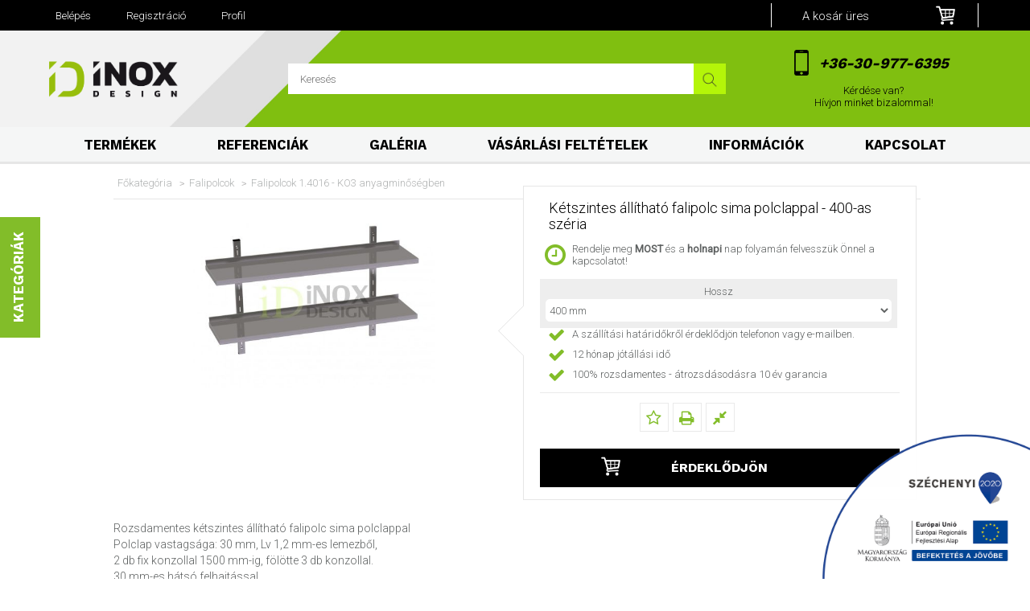

--- FILE ---
content_type: text/html; charset=UTF-8
request_url: http://www.inoxdesign.hu/spd/F-AFPS40/Ketszintes-allithato-falipolc-sima-polclappal-400
body_size: 16887
content:
<!DOCTYPE html PUBLIC "-//W3C//DTD XHTML 1.0 Transitional//EN" "http://www.w3.org/TR/xhtml1/DTD/xhtml1-transitional.dtd">
<html xmlns="http://www.w3.org/1999/xhtml" lang="hu" xml:lang="hu">
<head>

<meta content="width=device-width, initial-scale=1.0, maximum-scale=2.0" name="viewport" />

<meta http-equiv="Content-Type" content="text/html; charset=utf-8">
<meta http-equiv="Content-Language" content="HU">
<meta http-equiv="Cache-Control" content="no-cache">
<meta name="description" content="Kétszintes állítható falipolc sima polclappal - 400-as széria, Rozsdamentes kétszintes állítható falipolc sima polclappal Polclap vastagsága: 30 mm, Lv 1,2 mm-e">
<meta name="robots" content="index, follow">
<meta http-equiv="X-UA-Compatible" content="IE=Edge">
<meta property="og:site_name" content="iNOX Design" />
<meta property="og:title" content="Kétszintes állítható falipolc sima polclappal - 400-as széri">
<meta property="og:description" content="Kétszintes állítható falipolc sima polclappal - 400-as széria, Rozsdamentes kétszintes állítható falipolc sima polclappal Polclap vastagsága: 30 mm, Lv 1,2 mm-e">
<meta property="og:type" content="product">
<meta property="og:url" content="http://www.inoxdesign.hu/spd/F-AFPS40/Ketszintes-allithato-falipolc-sima-polclappal-400">
<meta property="og:image" content="http://www.inoxdesign.hu/img/38023/F-AFPS40/F-AFPS40.jpg">
<meta name="mobile-web-app-capable" content="yes">
<meta name="apple-mobile-web-app-capable" content="yes">
<meta name="MobileOptimized" content="320">
<meta name="HandheldFriendly" content="true">

<title>Kétszintes állítható falipolc sima polclappal - 400-as széri</title>


<script type="text/javascript">
var service_type="shop";
var shop_url_main="http://www.inoxdesign.hu";
var actual_lang="hu";
var money_len="0";
var money_thousend=" ";
var money_dec=",";
var shop_id=38023;
var unas_design_url="http:"+"/"+"/"+"www.inoxdesign.hu"+"/"+"!common_design"+"/"+"custom"+"/"+"inoxdesign.unas.hu"+"/";
var unas_design_code='0';
var unas_base_design_code='1300';
var unas_design_ver=2;
var unas_design_subver=0;
var unas_shop_url='http://www.inoxdesign.hu';
var responsive="yes";
var price_nullcut_disable=1;
var config_plus=new Array();
config_plus['cart_redirect']=1;
config_plus['money_type']='Ft';
config_plus['money_type_display']='Ft';
var lang_text=new Array();

var UNAS = UNAS || {};
UNAS.shop={"base_url":'http://www.inoxdesign.hu',"domain":'www.inoxdesign.hu',"username":'inoxdesign.unas.hu',"id":38023,"lang":'hu',"currency_type":'Ft',"currency_code":'HUF',"currency_rate":'1',"currency_length":0,"base_currency_length":0,"canonical_url":'http://www.inoxdesign.hu/spd/F-AFPS40/Ketszintes-allithato-falipolc-sima-polclappal-400'};
UNAS.design={"code":'0',"page":'artdet'};
UNAS.api_auth="cb650ac6f02f17d472b552ce91ab93e1";
UNAS.customer={"email":'',"id":0,"group_id":0,"without_registration":0};
UNAS.shop["category_id"]="165707";
UNAS.shop["sku"]="F-AFPS40";
UNAS.shop["product_id"]="117175543";
UNAS.shop["only_private_customer_can_purchase"] = false;
 

UNAS.text = {
    "button_overlay_close": `Bezár`,
    "popup_window": `Felugró ablak`,
    "list": `lista`,
    "updating_in_progress": `frissítés folyamatban`,
    "updated": `frissítve`,
    "is_opened": `megnyitva`,
    "is_closed": `bezárva`,
    "deleted": `törölve`,
    "consent_granted": `hozzájárulás megadva`,
    "consent_rejected": `hozzájárulás elutasítva`,
    "field_is_incorrect": `mező hibás`,
    "error_title": `Hiba!`,
    "product_variants": `termék változatok`,
    "product_added_to_cart": `A termék a kosárba került`,
    "product_added_to_cart_with_qty_problem": `A termékből csak [qty_added_to_cart] [qty_unit] került kosárba`,
    "product_removed_from_cart": `A termék törölve a kosárból`,
    "reg_title_name": `Név`,
    "reg_title_company_name": `Cégnév`,
    "number_of_items_in_cart": `Kosárban lévő tételek száma`,
    "cart_is_empty": `A kosár üres`,
    "cart_updated": `A kosár frissült`
};


UNAS.text["delete_from_compare"]= `Törlés összehasonlításból`;
UNAS.text["comparison"]= `Összehasonlítás`;

UNAS.text["delete_from_favourites"]= `Törlés a kedvencek közül`;
UNAS.text["add_to_favourites"]= `Kedvencekhez`;






window.lazySizesConfig=window.lazySizesConfig || {};
window.lazySizesConfig.loadMode=1;
window.lazySizesConfig.loadHidden=false;

window.dataLayer = window.dataLayer || [];
function gtag(){dataLayer.push(arguments)};
gtag('js', new Date());
</script>

<script src="http://www.inoxdesign.hu/!common_packages/jquery/jquery-1.8.2.js?mod_time=1690980617" type="text/javascript"></script>
<script src="http://www.inoxdesign.hu/!common_packages/jquery/plugins/easing/easing1.3.js?mod_time=1690980618" type="text/javascript"></script>
<script src="http://www.inoxdesign.hu/!common_packages/jquery/plugins/thumbnail_effects/thumbnail_effects.js?mod_time=1690980618" type="text/javascript"></script>
<script src="http://www.inoxdesign.hu/!common_packages/jquery/plugins/jqzoom/jqzoom.js?mod_time=1690980618" type="text/javascript"></script>
<script src="http://www.inoxdesign.hu/!common_packages/jquery/plugins/bgiframe/bgiframe.js?mod_time=1690980618" type="text/javascript"></script>
<script src="http://www.inoxdesign.hu/!common_packages/jquery/plugins/ajaxqueue/ajaxqueue.js?mod_time=1690980618" type="text/javascript"></script>
<script src="http://www.inoxdesign.hu/!common_packages/jquery/plugins/color/color.js?mod_time=1690980618" type="text/javascript"></script>
<script src="http://www.inoxdesign.hu/!common_packages/jquery/plugins/autocomplete/autocomplete.js?mod_time=1751445028" type="text/javascript"></script>
<script src="http://www.inoxdesign.hu/!common_packages/jquery/plugins/cookie/cookie.js?mod_time=1690980618" type="text/javascript"></script>
<script src="http://www.inoxdesign.hu/!common_packages/jquery/plugins/tools/tools-1.2.7.js?mod_time=1690980618" type="text/javascript"></script>
<script src="http://www.inoxdesign.hu/!common_packages/jquery/plugins/bxslider/bxslider.js?mod_time=1690980618" type="text/javascript"></script>
<script src="http://www.inoxdesign.hu/!common_packages/jquery/own/shop_common/exploded/common.js?mod_time=1764233415" type="text/javascript"></script>
<script src="http://www.inoxdesign.hu/!common_packages/jquery/own/shop_common/exploded/common_overlay.js?mod_time=1759904162" type="text/javascript"></script>
<script src="http://www.inoxdesign.hu/!common_packages/jquery/own/shop_common/exploded/common_shop_popup.js?mod_time=1759904162" type="text/javascript"></script>
<script src="http://www.inoxdesign.hu/!common_packages/jquery/own/shop_common/exploded/common_start_checkout.js?mod_time=1752056245" type="text/javascript"></script>
<script src="http://www.inoxdesign.hu/!common_packages/jquery/own/shop_common/exploded/design_1500.js?mod_time=1725525526" type="text/javascript"></script>
<script src="http://www.inoxdesign.hu/!common_packages/jquery/own/shop_common/exploded/function_change_address_on_order_methods.js?mod_time=1752056245" type="text/javascript"></script>
<script src="http://www.inoxdesign.hu/!common_packages/jquery/own/shop_common/exploded/function_check_password.js?mod_time=1751445028" type="text/javascript"></script>
<script src="http://www.inoxdesign.hu/!common_packages/jquery/own/shop_common/exploded/function_check_zip.js?mod_time=1751445028" type="text/javascript"></script>
<script src="http://www.inoxdesign.hu/!common_packages/jquery/own/shop_common/exploded/function_compare.js?mod_time=1751445028" type="text/javascript"></script>
<script src="http://www.inoxdesign.hu/!common_packages/jquery/own/shop_common/exploded/function_customer_addresses.js?mod_time=1725525526" type="text/javascript"></script>
<script src="http://www.inoxdesign.hu/!common_packages/jquery/own/shop_common/exploded/function_delivery_point_select.js?mod_time=1751445028" type="text/javascript"></script>
<script src="http://www.inoxdesign.hu/!common_packages/jquery/own/shop_common/exploded/function_favourites.js?mod_time=1725525526" type="text/javascript"></script>
<script src="http://www.inoxdesign.hu/!common_packages/jquery/own/shop_common/exploded/function_infinite_scroll.js?mod_time=1759904162" type="text/javascript"></script>
<script src="http://www.inoxdesign.hu/!common_packages/jquery/own/shop_common/exploded/function_language_and_currency_change.js?mod_time=1751445028" type="text/javascript"></script>
<script src="http://www.inoxdesign.hu/!common_packages/jquery/own/shop_common/exploded/function_param_filter.js?mod_time=1764233415" type="text/javascript"></script>
<script src="http://www.inoxdesign.hu/!common_packages/jquery/own/shop_common/exploded/function_postsale.js?mod_time=1751445028" type="text/javascript"></script>
<script src="http://www.inoxdesign.hu/!common_packages/jquery/own/shop_common/exploded/function_product_print.js?mod_time=1725525526" type="text/javascript"></script>
<script src="http://www.inoxdesign.hu/!common_packages/jquery/own/shop_common/exploded/function_product_subscription.js?mod_time=1751445028" type="text/javascript"></script>
<script src="http://www.inoxdesign.hu/!common_packages/jquery/own/shop_common/exploded/function_recommend.js?mod_time=1751445028" type="text/javascript"></script>
<script src="http://www.inoxdesign.hu/!common_packages/jquery/own/shop_common/exploded/function_saved_cards.js?mod_time=1751445028" type="text/javascript"></script>
<script src="http://www.inoxdesign.hu/!common_packages/jquery/own/shop_common/exploded/function_saved_filter_delete.js?mod_time=1751445028" type="text/javascript"></script>
<script src="http://www.inoxdesign.hu/!common_packages/jquery/own/shop_common/exploded/function_search_smart_placeholder.js?mod_time=1751445028" type="text/javascript"></script>
<script src="http://www.inoxdesign.hu/!common_packages/jquery/own/shop_common/exploded/function_vote.js?mod_time=1725525526" type="text/javascript"></script>
<script src="http://www.inoxdesign.hu/!common_packages/jquery/own/shop_common/exploded/page_cart.js?mod_time=1759904162" type="text/javascript"></script>
<script src="http://www.inoxdesign.hu/!common_packages/jquery/own/shop_common/exploded/page_customer_addresses.js?mod_time=1759904162" type="text/javascript"></script>
<script src="http://www.inoxdesign.hu/!common_packages/jquery/own/shop_common/exploded/page_order_checkout.js?mod_time=1725525526" type="text/javascript"></script>
<script src="http://www.inoxdesign.hu/!common_packages/jquery/own/shop_common/exploded/page_order_details.js?mod_time=1725525526" type="text/javascript"></script>
<script src="http://www.inoxdesign.hu/!common_packages/jquery/own/shop_common/exploded/page_order_methods.js?mod_time=1760086916" type="text/javascript"></script>
<script src="http://www.inoxdesign.hu/!common_packages/jquery/own/shop_common/exploded/page_order_return.js?mod_time=1725525526" type="text/javascript"></script>
<script src="http://www.inoxdesign.hu/!common_packages/jquery/own/shop_common/exploded/page_order_send.js?mod_time=1725525526" type="text/javascript"></script>
<script src="http://www.inoxdesign.hu/!common_packages/jquery/own/shop_common/exploded/page_order_subscriptions.js?mod_time=1751445028" type="text/javascript"></script>
<script src="http://www.inoxdesign.hu/!common_packages/jquery/own/shop_common/exploded/page_order_verification.js?mod_time=1752056245" type="text/javascript"></script>
<script src="http://www.inoxdesign.hu/!common_packages/jquery/own/shop_common/exploded/page_product_details.js?mod_time=1751445028" type="text/javascript"></script>
<script src="http://www.inoxdesign.hu/!common_packages/jquery/own/shop_common/exploded/page_product_list.js?mod_time=1725525526" type="text/javascript"></script>
<script src="http://www.inoxdesign.hu/!common_packages/jquery/own/shop_common/exploded/page_product_reviews.js?mod_time=1751445028" type="text/javascript"></script>
<script src="http://www.inoxdesign.hu/!common_packages/jquery/own/shop_common/exploded/page_reg.js?mod_time=1759904162" type="text/javascript"></script>
<script src="http://www.inoxdesign.hu/!common_packages/jquery/plugins/responsive_menu/responsive_menu.js?mod_time=1690980618" type="text/javascript"></script>

<link href="http://www.inoxdesign.hu/!common_packages/jquery/plugins/autocomplete/autocomplete.css?mod_time=1690980618" rel="stylesheet" type="text/css">
<link href="http://www.inoxdesign.hu/!common_packages/jquery/plugins/thumbnail_effects/thumbnail_effects.css?mod_time=1690980618" rel="stylesheet" type="text/css">
<link href="http://www.inoxdesign.hu/!common_packages/jquery/plugins/jqzoom/css/jqzoom.css?mod_time=1693894693" rel="stylesheet" type="text/css">
<link href="http://www.inoxdesign.hu/!common_design/base/001300/css/common.css?mod_time=1751445029" rel="stylesheet" type="text/css">
<link href="http://www.inoxdesign.hu/!common_design/base/001300/css/page.css?mod_time=1690980619" rel="stylesheet" type="text/css">
<link href="http://www.inoxdesign.hu/!common_design/custom/inoxdesign.unas.hu/css/page_artdet_2.css?mod_time=1519310449" rel="stylesheet" type="text/css">
<link href="http://www.inoxdesign.hu/!common_design/base/001300/css/box.css?mod_time=1690980619" rel="stylesheet" type="text/css">
<link href="http://www.inoxdesign.hu/!common_design/custom/inoxdesign.unas.hu/css/layout.css?mod_time=1519310448" rel="stylesheet" type="text/css">
<link href="http://www.inoxdesign.hu/!common_design/base/001300/css/design.css?mod_time=1690980619" rel="stylesheet" type="text/css">
<link href="http://www.inoxdesign.hu/!common_design/custom/inoxdesign.unas.hu/css/design_custom.css?mod_time=1519310446" rel="stylesheet" type="text/css">
<link href="http://www.inoxdesign.hu/!common_design/custom/inoxdesign.unas.hu/css/custom.css?mod_time=1568656097" rel="stylesheet" type="text/css">

<link href="http://www.inoxdesign.hu/spd/F-AFPS40/Ketszintes-allithato-falipolc-sima-polclappal-400" rel="canonical">
<link href="http://www.inoxdesign.hu/shop_ordered/38023/design_pic/favicon.ico" rel="shortcut icon">
<script type="text/javascript">
        gtag('consent', 'default', {
           'ad_storage': 'granted',
           'ad_user_data': 'granted',
           'ad_personalization': 'granted',
           'analytics_storage': 'granted',
           'functionality_storage': 'granted',
           'personalization_storage': 'granted',
           'security_storage': 'granted'
        });

    
        gtag('consent', 'update', {
           'ad_storage': 'granted',
           'ad_user_data': 'granted',
           'ad_personalization': 'granted',
           'analytics_storage': 'granted',
           'functionality_storage': 'granted',
           'personalization_storage': 'granted',
           'security_storage': 'granted'
        });

        </script>
    <script async src="https://www.googletagmanager.com/gtag/js?id=UA-115019480-1"></script>    <script type="text/javascript">
    gtag('config', 'UA-115019480-1');

        </script>
        <script type="text/javascript">
    var google_analytics=1;

                gtag('event', 'view_item', {
              "currency": "HUF",
              "value": '50102',
              "items": [
                  {
                      "item_id": "F-AFPS40",
                      "item_name": "Kétszintes állítható falipolc sima polclappal - 400-as széria",
                      "item_category": "Falipolcok/Falipolcok 1.4016 - KO3 anyagminőségben",
                      "price": '50102'
                  }
              ],
              'non_interaction': true
            });
               </script>
       <script type="text/javascript">
        var google_ads=1;

                gtag('event','remarketing', {
            'ecomm_pagetype': 'product',
            'ecomm_prodid': ["F-AFPS40"],
            'ecomm_totalvalue': 50102        });
            </script>
    
<script src="http://www.inoxdesign.hu/!common_design/base/001300/unas_design_resp.js?ver=5" type="text/javascript"></script>
<link href='https://fonts.googleapis.com/css?family=Roboto:400,100,300&subset=latin,latin-ext' rel='stylesheet' type='text/css'>
<link href="https://fonts.googleapis.com/css?family=Work+Sans:200,300,600,700,900&amp;subset=latin-ext" rel="stylesheet">
<link rel="stylesheet" href="https://cdnjs.cloudflare.com/ajax/libs/animate.css/3.5.2/animate.min.css"> 
<link href="http://www.inoxdesign.hu/!common_design/custom/inoxdesign.unas.hu/css/szech2020.css" rel="stylesheet" type="text/css" />


</head>

<body class='design_ver2' id="ud_shop_artdet">
<div id="fb-root"></div>
<script>(function(d, s, id) {
  var js, fjs = d.getElementsByTagName(s)[0];
  if (d.getElementById(id)) return;
  js = d.createElement(s); js.id = id;
  js.src = 'https://connect.facebook.net/hu_HU/sdk.js#xfbml=1&version=v2.11&appId=260216247324098';
  fjs.parentNode.insertBefore(js, fjs);
}(document, 'script', 'facebook-jssdk'));</script>

<script type="text/javascript">
function ShowTime() {
  var now = new Date();
  var hrs = 15-now.getHours();
  var mins = 60-now.getMinutes();
  var secs = 60-now.getSeconds();

  if (hrs < 0) {
    timeLeft = "Rendelje meg <strong>MOST</strong> és a <strong>holnapi</strong> nap folyamán felvesszük Önnel a kapcsolatot!";
    timeLeftMain = "Adja le rendelését <strong>MOST</strong> és a <strong>holnapi</strong> nap folyamán már felvesszük Önnel a kapcsolatot!";
  }
  else {
    timeLeft = "Rendelje meg <strong>" +hrs+' óra '+mins+' perc és '+secs+' másodperc-</strong>en belül, és még <strong>MA</strong> felvesszük Önnel a kapcsolatot!';
    timeLeftMain = "Adja le rendelését <strong>" +hrs+' óra '+mins+' perc és '+secs+' másodperc-</strong>en belül, és még <strong>MA</strong> felvesszük Önnel a kapcsolatot!';
  }
      
  $("#catcountdown").html(timeLeft);
  $("#catmaincountdown").html(timeLeftMain);
  $("#cartdateback").html(timeLeftMain);
}

var countdown;
function StopTime() {
    clearInterval(countdown);
    
}
setInterval(ShowTime ,1000);
</script>





    <div id="fb-root"></div>
    <script>
        window.fbAsyncInit = function() {
            FB.init({
                xfbml            : true,
                version          : 'v22.0'
            });
        };
    </script>
    <script async defer crossorigin="anonymous" src="https://connect.facebook.net/hu_HU/sdk.js"></script>
    <div id="image_to_cart" style="display:none; position:absolute; z-index:100000;"></div>
<div class="overlay_common overlay_warning" id="overlay_cart_add"></div>
<script type="text/javascript">$(document).ready(function(){ overlay_init("cart_add",{"onBeforeLoad":false}); });</script>
<div id="overlay_login_outer"></div>	
	<script type="text/javascript">
	$(document).ready(function(){
	    var login_redir_init="";

		$("#overlay_login_outer").overlay({
			onBeforeLoad: function() {
                var login_redir_temp=login_redir_init;
                if (login_redir_act!="") {
                    login_redir_temp=login_redir_act;
                    login_redir_act="";
                }

				                    var temp_href="http://www.inoxdesign.hu/shop_login.php";
                    if (login_redir_temp!="") temp_href=temp_href+"?login_redir="+encodeURIComponent(login_redir_temp);
					location.href=temp_href;
								},
			top: 50,
						closeOnClick: (config_plus['overlay_close_on_click_forced'] === 1),
			onClose: function(event, overlayIndex) {
				$("#login_redir").val("");
			},
			load: false
		});
		
			});
	function overlay_login() {
		$(document).ready(function(){
			$("#overlay_login_outer").overlay().load();
		});
	}
	function overlay_login_remind() {
        if (unas_design_ver >= 5) {
            $("#overlay_remind").overlay().load();
        } else {
            $(document).ready(function () {
                $("#overlay_login_outer").overlay().close();
                setTimeout('$("#overlay_remind").overlay().load();', 250);
            });
        }
	}

    var login_redir_act="";
    function overlay_login_redir(redir) {
        login_redir_act=redir;
        $("#overlay_login_outer").overlay().load();
    }
	</script>  
	<div class="overlay_common overlay_info" id="overlay_remind"></div>
<script type="text/javascript">$(document).ready(function(){ overlay_init("remind",[]); });</script>

	<script type="text/javascript">
    	function overlay_login_error_remind() {
		$(document).ready(function(){
			load_login=0;
			$("#overlay_error").overlay().close();
			setTimeout('$("#overlay_remind").overlay().load();', 250);	
		});
	}
	</script>  
	<div class="overlay_common overlay_info" id="overlay_newsletter"></div>
<script type="text/javascript">$(document).ready(function(){ overlay_init("newsletter",[]); });</script>

<script type="text/javascript">
function overlay_newsletter() {
    $(document).ready(function(){
        $("#overlay_newsletter").overlay().load();
    });
}
</script>
<div class="overlay_common overlay_error" id="overlay_script"></div>
<script type="text/javascript">$(document).ready(function(){ overlay_init("script",[]); });</script>
    <script>
    $(document).ready(function() {
        $.ajax({
            type: "GET",
            url: "http://www.inoxdesign.hu/shop_ajax/ajax_stat.php",
            data: {master_shop_id:"38023",get_ajax:"1"}
        });
    });
    </script>
    

<div id='banner_popup_content'></div>

<div id="container">
	

    <div id="menu_resp">
        <a class="resp_close_plus"><span></span></a>
        <ul> 
            <li>
    
        
            
                <script type='text/javascript'>
                    function overlay_login() {
                        $(document).ready(function(){
                            $("#overlay_login_outer").overlay().load();
                        });
                    }
                </script>
                <a href="javascript:overlay_login();" class="text_normal">Belépés</a>
            

            
        

        
        

        

    
</li>
            <li><a href="http://www.inoxdesign.hu/shop_reg.php"><strong>Regisztráció</strong></a></li>
            <li><a href="http://www.inoxdesign.hu/shop_order_track.php"><strong>Profil</strong></a></li>
            <li><a href="http://www.inoxdesign.hu/shop_help.php"><strong>Vásárlási feltételek</strong></a></li>
            <li><a href="http://www.inoxdesign.hu/shop_searchcomplex.php"><strong>Részletes keresés</strong></a></li>
            <li><a href="http://www.inoxdesign.hu/shop_contact.php"><strong>Kapcsolat</strong></a></li>                            
            <li></li>
            <li><ul><li class="menu_item_plus menu_item_1" id="menu_item_id_933143"><span class="menu_item_inner"><a href="http://www.inoxdesign.hu/referenciak" target="_top"><strong>Referenciák</strong></a></span></li><li class="menu_item_plus menu_item_2" id="menu_item_id_991752"><span class="menu_item_inner"><a href="http://www.inoxdesign.hu/galeria" target="_top"><strong>Galéria</strong></a></span></li><li class="menu_item_plus menu_item_3" id="menu_item_id_471428"><span class="menu_item_inner"><a href="http://www.inoxdesign.hu/informaciok" target="_top"><strong>Információk</strong></a></span></li><li class="menu_item_plus menu_item_4" id="menu_item_id_831863"><span class="menu_item_inner"><a href="http://www.inoxdesign.hu/aszf" target="_top"><strong>ászf</strong></a></span></li></ul></li>
        </ul> 
        <div id="resp_banner_box">
            
            
            
            
        </div>                             
    </div> 

         

    <div id="topholder">

   

    <div id="content_top">
            <div id="content_top_menu_full_sf" class="content_top_menu">
                <ul>
                    <li><a href="http://www.inoxdesign.hu/sct/0/"><strong>Termékek</strong></a></li>
                    <li><a href="http://www.inoxdesign.hu/shop_searchcomplex.php"><strong>Részletes keresés</strong></a></li>
                    <li><a href="http://www.inoxdesign.hu/shop_contact.php"><strong>Kapcsolat</strong></a></li>
                    <li><a href="http://www.inoxdesign.hu/shop_help.php"><strong>Vásárlási feltételek</strong></a></li>
                    <li class="login">
    
        
            
                <script type='text/javascript'>
                    function overlay_login() {
                        $(document).ready(function(){
                            $("#overlay_login_outer").overlay().load();
                        });
                    }
                </script>
                <a href="javascript:overlay_login();" class="text_normal">Belépés</a>
            

            
        

        
        

        

    
</li>
                    <li><a href="http://www.inoxdesign.hu/shop_reg.php"><strong>Regisztráció</strong></a></li>                    
                    <li><a href="http://www.inoxdesign.hu/shop_order_track.php"><strong>Profil</strong></a> </li> 
                    <li class="menu_item_plus menu_item_1" id="menu_item_id_933143"><span class="menu_item_inner"><a href="http://www.inoxdesign.hu/referenciak" target="_top"><strong>Referenciák</strong></a></span></li>
                    <li class="menu_item_plus menu_item_1" id="menu_item_id_991752"><span class="menu_item_inner"><a href="http://www.inoxdesign.hu/galeria" target="_top"><strong>Galéria</strong></a></span></li>
                    <li class="menu_item_plus menu_item_1" id="menu_item_id_471428"><span class="menu_item_inner"><a href="http://www.inoxdesign.hu/informaciok" target="_top"><strong>Információk</strong></a></span></li>
                    <li class="menu_item_plus menu_item_1" id="menu_item_id_831863"><span class="menu_item_inner"><a href="http://www.inoxdesign.hu/aszf" target="_top"><strong>ászf</strong></a></span></li>
                </ul>
            </div>
            <div id="content_top_menu_1000" class="content_top_menu"><div id="menu_content17"><ul><li class="menu_item_1"><span class="menu_item_inner"><a href="http://www.inoxdesign.hu/sct/0/"><strong>Termékek</strong></a></span></li><li class="menu_item_2"><span class="menu_item_inner"><a href="http://www.inoxdesign.hu/shop_cart.php"><strong>Kosár</strong></a></span></li><li class="menu_item_3"><span class="menu_item_inner"><a href="http://www.inoxdesign.hu/shop_searchcomplex.php"><strong>Részletes keresés</strong></a></span></li><li class="menu_item_4"><span class="menu_item_inner"><a href="http://www.inoxdesign.hu/shop_contact.php"><strong>Kapcsolat</strong></a></span></li><li class="menu_item_5"><span class="menu_item_inner"><a href="http://www.inoxdesign.hu/shop_help.php"><strong>Vásárlási feltételek</strong></a></span></li></ul></div></div>
            <div id="cart"><div id='box_cart_content' class='box_content'>

    

    

    
        <div class='box_cart_item'>
            <a href='http://www.inoxdesign.hu/shop_cart.php' class='text_small'>
                <span class='text_small'>
                    

                    

                    
                        <span class='box_cart_empty'>A kosár üres</span>
                        
                    
                </span>
            </a>
        </div>
    

    

    

    

    

    

    
        <script type="text/javascript">
            $("#cart").click(function() {
                document.location.href="http://www.inoxdesign.hu/shop_cart.php";
            });
        </script>
    

</div></div> 
            
           
   
    </div>	
    <div id="content_top_wild">
        <div id="logo" ><div id='head_bx_content'><div class="head_content_text"><table cellpadding="0" cellspacing="0" border="0" style="width:380px;height:80px;"><tr><td><a href="http://www.inoxdesign.hu/"><span class="text_color_num1"><span class="text_color1">iNOX</span> <span class="text_color2">Design</span></span></a></td></tr></table></div></div></div>
        <div id="logonear">
            <div id="search"><div id='box_search_content' class='box_content'>
    <form name="form_include_search" id="form_include_search" action="http://www.inoxdesign.hu/shop_search.php" method="get">
        <div class='box_search_field'><label><span class="text_small">Kifejezés:</span></label><span class="text_input"><input name="q" id="box_search_input" type="text" maxlength="255" class="text_small js-search-input" value="" placeholder="Keresés" /></span></div>
        <div class='box_search_button'><span class="text_button"><input type="submit" value="Keres" class="text_small" /></span></div>
    </form>
</div></div>
            <div id="searchnear">
            <div id="searchnearinner">
            	<a href="tel:+36309776395" id="srchphone1" target="_blank"></a>
            	<a href="tel:+36309776395" id="srchphone2" target="_blank">+36-30-977-6395</a>
            	<div id="srchtxt">Kérdése van?<br/>Hívjon minket bizalommal!
			</div>
			</div>
            </div>
        </div>
    </div>
    
    </div>

      <div id="header_container_inner_mobile">
                    <a href="#" onclick="responsive_cat_menu(); return false;" class="header_category_icon"><span></span>Kategóriák</a>
                        
                    <div id="header_container_inner_mobile_plusmenu"><a href="#" class="header_plusmenu_icon"><span></span></a></div>                
                    <div id="header_container_inner_mobile_cart"><a id="header_cart_button" href="http://www.inoxdesign.hu/shop_cart.php"></a></div>
                    <a href="#" id="header_search_icon"><span></span></a>
                    <a href="#" id="header_filter_icon"><span></span></a> 
                    
                    <div id="header_container_inner_mobile_filter">
                        <div id="header_container_inner_mobile_filter_title"><a class="resp_close"><span></span></a></div>
                        <div id="header_container_inner_mobile_filter_container"></div>
                    </div>                    
                    <div class="clear_fix"></div>
                    
                    <script type="text/javascript">
                        if ($("#box_filter_content").length=="") {
                            $("a#header_filter_icon").hide();   
                        }
                    </script>                                                           
    </div> 
    
    <div id="header">
    	<div id="header_top">
        	<!--<div id="header_menu">
                	<ul>
						<li class="login">
    
        
            
                <script type='text/javascript'>
                    function overlay_login() {
                        $(document).ready(function(){
                            $("#overlay_login_outer").overlay().load();
                        });
                    }
                </script>
                <a href="javascript:overlay_login();" class="text_normal">Belépés</a>
            

            
        

        
        

        

    
</li>
                        <li><a href="http://www.inoxdesign.hu/shop_reg.php"><strong>Regisztráció</strong></a></li>                    
                        <li><a href="http://www.inoxdesign.hu/shop_order_track.php"><strong>Profil</strong></a>	</li>
                    </ul>         
            </div>-->
        	<div id="money_lang">
            	<div id="money"></div>                  
            	<div id="lang"></div>
                <div id="lang_small"></div>
                <div class="clear_fix"></div>
            </div>
            <script type="text/javascript">
				if($("#money").html()=="") {
					$("#money").hide();
				}
				if($("#lang").html()=="") {
					$("#lang").hide();
				}						
			</script>	
            <div class="clear_fix"></div>
        </div>	
    	<div id="header_container"> 
        	
           
            
                        
            <div class="clear_fix"></div>
        </div>	
        <div id="header_bottom"><!-- --></div>
    </div>
    <div id="topmainmenu">
    <div id="topmainmenuinner">
        <a href="http://www.inoxdesign.hu/sct/0/">Termékek</a>
        <a href="http://www.inoxdesign.hu/referenciak">Referenciák</a>
        <a href="http://www.inoxdesign.hu/galeria">Galéria</a>
        <a href="http://www.inoxdesign.hu/shop_help.php">Vásárlási feltételek </a>
        <a href="http://www.inoxdesign.hu/informaciok">Információk</a>
        <a href="http://www.inoxdesign.hu/shop_contact.php">Kapcsolat</a>
    </div>
    </div>
     <div id="frontsiteface">
                        <div id="slideshow">
                            <div id="slideshowinner" class="animated fadeIn"> 
                                <div id='banner_start_big_bx_content'><!-- UnasElement {type:slide_bx} -->
<div id="banner_start_big_bx_slide" class="bxSlider">
	<a id="banner_start_big_bx_slide_0" href="http://www.inoxdesign.hu/sct/0/"><img src="http://www.inoxdesign.hu/shop_pic.php?time=1520604688&width=1465&height=475&design_element=banner_start_big_bx_slide_0.jpg" border="0" title="" alt="" /></a>
</div>
<script type="text/javascript">
$(document).ready(function(){
	$("#banner_start_big_bx_slide").bxSlider({
		auto:false,
		pager:false,
		mode:"horizontal",
		speed:500,
		pause:4000
	});
});
</script></div> 
                            </div>
                        </div>
    </div>
       <div id="frontpreviewer">
            <div id="catmaininfo">Tekintse meg áruházunk választékát! Amennyiben nem találja a megfelelő terméket, vegye fel a kapcsolatot velünk.<br/> Cégünk vállalja <strong>egyedi rozsdamentes bútorainak</strong> tervezését és gyártását.</div>
        </div>

    <div id="content">
    
        <div id="responsive_cat_menu"><div id="responsive_cat_menu_content"><script type="text/javascript">var responsive_menu='$(\'#responsive_cat_menu ul\').responsive_menu({ajax_type: "GET",ajax_param_str: "cat_key|aktcat",ajax_url: "http://www.inoxdesign.hu/shop_ajax/ajax_box_cat.php",ajax_data: "master_shop_id=38023&lang_master=hu&get_ajax=1&type=responsive_call&box_var_name=shop_cat&box_var_already=no&box_var_responsive=yes&box_var_section=content&box_var_highlight=yes&box_var_type=normal&box_var_multilevel_id=responsive_cat_menu",menu_id: "responsive_cat_menu"});'; </script><div class="responsive_menu"><div class="responsive_menu_nav"><div class="responsive_menu_navtop"><div class="responsive_menu_back "></div><div class="responsive_menu_title ">Kategóriák</div><div class="responsive_menu_close "></div></div><div class="responsive_menu_navbottom"></div></div><div class="responsive_menu_content"><ul style="display:none;"><li><a href="http://www.inoxdesign.hu/shop_artspec.php?artspec=1" class="text_small">Akciók</a></li><li><div class="next_level_arrow"></div><span class="ajax_param">247406|165707</span><a href="http://www.inoxdesign.hu/asztalok" class="text_small has_child resp_clickable" onclick="return false;">Asztalok</a></li><li><div class="next_level_arrow"></div><span class="ajax_param">561422|165707</span><a href="http://www.inoxdesign.hu/taroloasztalok" class="text_small has_child resp_clickable" onclick="return false;">Tároló asztalok</a></li><li><div class="next_level_arrow"></div><span class="ajax_param">968059|165707</span><a href="http://www.inoxdesign.hu/pultok" class="text_small has_child resp_clickable" onclick="return false;">Pultok</a></li><li><div class="next_level_arrow"></div><span class="ajax_param">326592|165707</span><a href="http://www.inoxdesign.hu/elszivoernyok" class="text_small has_child resp_clickable" onclick="return false;">Elszívóernyők</a></li><li><div class="next_level_arrow"></div><span class="ajax_param">104332|165707</span><a href="http://www.inoxdesign.hu/faliszekrenyek" class="text_small has_child resp_clickable" onclick="return false;">Faliszekrények</a></li><li class="active_menu"><div class="next_level_arrow"></div><span class="ajax_param">244690|165707</span><a href="http://www.inoxdesign.hu/falipolcok" class="text_small has_child resp_clickable" onclick="return false;">Falipolcok</a></li><li><div class="next_level_arrow"></div><span class="ajax_param">181396|165707</span><a href="http://www.inoxdesign.hu/mosogatok" class="text_small has_child resp_clickable" onclick="return false;">Mosogatók</a></li><li><div class="next_level_arrow"></div><span class="ajax_param">852276|165707</span><a href="http://www.inoxdesign.hu/melegentartok" class="text_small has_child resp_clickable" onclick="return false;">Melegentartók</a></li><li><div class="next_level_arrow"></div><span class="ajax_param">570072|165707</span><a href="http://www.inoxdesign.hu/allvanyok" class="text_small has_child resp_clickable" onclick="return false;">Tároló állványok</a></li><li><span class="ajax_param">127941|165707</span><a href="http://www.inoxdesign.hu/kocsik" class="text_small resp_clickable" onclick="return false;">Kocsik</a></li><li><span class="ajax_param">368772|165707</span><a href="http://www.inoxdesign.hu/egyeb" class="text_small resp_clickable" onclick="return false;">Egyéb</a></li></ul></div></div></div></div>    
    
    	<!--<div id="content_top">
        	<div id="content_top_menu_full_sf" class="content_top_menu">
            	<ul>
                	<li><a href="http://www.inoxdesign.hu/sct/0/"><strong>Termékek</strong></a></li>
                    <li><a href="http://www.inoxdesign.hu/shop_searchcomplex.php"><strong>Részletes keresés</strong></a></li>
                    <li><a href="http://www.inoxdesign.hu/shop_contact.php"><strong>Kapcsolat</strong></a></li>
                    <li><a href="http://www.inoxdesign.hu/shop_help.php"><strong>Vásárlási feltételek</strong></a></li>
                    <li class="menu_item_plus menu_item_1" id="menu_item_id_933143"><span class="menu_item_inner"><a href="http://www.inoxdesign.hu/referenciak" target="_top"><strong>Referenciák</strong></a></span></li>
                    <li class="menu_item_plus menu_item_1" id="menu_item_id_991752"><span class="menu_item_inner"><a href="http://www.inoxdesign.hu/galeria" target="_top"><strong>Galéria</strong></a></span></li>
                </ul>
            </div>
            <div id="content_top_menu_1000" class="content_top_menu"><div id="menu_content26"><ul><li class="menu_item_1"><span class="menu_item_inner"><a href="http://www.inoxdesign.hu/sct/0/"><strong>Termékek</strong></a></span></li><li class="menu_item_2"><span class="menu_item_inner"><a href="http://www.inoxdesign.hu/shop_searchcomplex.php"><strong>Részletes keresés</strong></a></span></li><li class="menu_item_3"><span class="menu_item_inner"><a href="http://www.inoxdesign.hu/shop_contact.php"><strong>Kapcsolat</strong></a></span></li><li class="menu_item_4"><span class="menu_item_inner"><a href="http://www.inoxdesign.hu/shop_help.php"><strong>Vásárlási feltételek</strong></a></span></li></ul></div></div>
        </div>-->
        <div id="content_container_outer"><div id="content_container"><div id="content_container_inner">    
        	
            <div id="left" style="opacity: 0; filter: alpha(opacity=0);">
                <div id="box_left">
                <div id="box_leftinner">
                <div id="box_leftinner2">    
                    <a href="javascript: void(0)" id="closecat" onclick="CloseCat()"></a>
                	
                    
                    
                    <div id="left_home_full">
                    
                    </div>
                    
                    <div id="left_home_1000">
                    
                    </div>	                    	
                
                    <div id='box_container_shop_cat' class='box_container_1'>
                    <div class="box_left_full">
                        <div class="box_left_top"><!-- --></div>
                        <div class="box_left_title">Kategóriák</div>
                        <div class="box_left_container"><div id='box_cat_content' class='box_content box_cat_type_normal'><ul id='box_cat_main'><li id='box_cat_spec_akcio'><span class='box_cat_spec'><a href='http://www.inoxdesign.hu/shop_artspec.php?artspec=1' class='text_small'><span class='text_color_fault'>Akciók</span></a></span></li><li id='box_cat_1_247406' class=' hasChildren'><span class='text_small box_cat_style0 box_cat_level0 text_style_strong'><a href='http://www.inoxdesign.hu/asztalok' class='text_small text_style_strong box_cat_click_level0' >Asztalok</a></span></li><li id='box_cat_1_561422' class=' hasChildren'><span class='text_small box_cat_style0 box_cat_level0 text_style_strong'><a href='http://www.inoxdesign.hu/taroloasztalok' class='text_small text_style_strong box_cat_click_level0' >Tároló asztalok</a></span></li><li id='box_cat_1_968059' class=' hasChildren'><span class='text_small box_cat_style0 box_cat_level0 text_style_strong'><a href='http://www.inoxdesign.hu/pultok' class='text_small text_style_strong box_cat_click_level0' >Pultok</a></span></li><li id='box_cat_1_326592' class=' hasChildren'><span class='text_small box_cat_style0 box_cat_level0 text_style_strong'><a href='http://www.inoxdesign.hu/elszivoernyok' class='text_small text_style_strong box_cat_click_level0' >Elszívóernyők</a></span></li><li id='box_cat_1_104332' class=' hasChildren'><span class='text_small box_cat_style0 box_cat_level0 text_style_strong'><a href='http://www.inoxdesign.hu/faliszekrenyek' class='text_small text_style_strong box_cat_click_level0' >Faliszekrények</a></span></li><li id='box_cat_1_244690' class=' open'><span class='text_small box_cat_style0 box_cat_level0 text_style_strong'><a href='http://www.inoxdesign.hu/falipolcok' class='text_small text_style_strong box_cat_click_level0' >Falipolcok</a></span><ul><li id='box_cat_2_145678' class=''><span class='text_small box_cat_style1 box_cat_level2'><a href='http://www.inoxdesign.hu/falipolcoknormal' class='text_small box_cat_click_level2' >Falipolcok 1.4301 - KO33 anyagminőségben</a></span></li><li id='box_cat_2_165707' class=''><span class='text_small box_cat_style1 box_cat_level2 text_color_fault text_style_strong'><a href='http://www.inoxdesign.hu/falipolcokferrites' class='text_small text_color_fault text_style_strong box_cat_click_level2' >Falipolcok 1.4016 - KO3 anyagminőségben</a></span></li></ul></li><li id='box_cat_1_181396' class=' hasChildren'><span class='text_small box_cat_style0 box_cat_level0 text_style_strong'><a href='http://www.inoxdesign.hu/mosogatok' class='text_small text_style_strong box_cat_click_level0' >Mosogatók</a></span></li><li id='box_cat_1_852276' class=' hasChildren'><span class='text_small box_cat_style0 box_cat_level0 text_style_strong'><a href='http://www.inoxdesign.hu/melegentartok' class='text_small text_style_strong box_cat_click_level0' >Melegentartók</a></span></li><li id='box_cat_1_570072' class=' hasChildren'><span class='text_small box_cat_style0 box_cat_level0 text_style_strong'><a href='http://www.inoxdesign.hu/allvanyok' class='text_small text_style_strong box_cat_click_level0' >Tároló állványok</a></span></li><li id='box_cat_1_127941' class=''><span class='text_small box_cat_style0 box_cat_level0 text_style_strong'><a href='http://www.inoxdesign.hu/kocsik' class='text_small text_style_strong box_cat_click_level0' >Kocsik</a></span></li><li id='box_cat_1_368772' class=''><span class='text_small box_cat_style0 box_cat_level0 text_style_strong'><a href='http://www.inoxdesign.hu/egyeb' class='text_small text_style_strong box_cat_click_level0' >Egyéb</a></span></li></ul></div></div>
                        <div class="box_left_bottom"><!-- --></div>	 
                    </div>
					</div>
                </div>
                </div>
                </div>
            </div>
            
            <div id="center" style="opacity: 0; filter: alpha(opacity=0);">
            
                <div id="body">
                    <div id="body_title">
    <div id='title_content' class='title_content_noh'>
    
        Termék részletek
    
    </div>
</div>
                    

                    <div class="clear_fix"></div>                   
                    <div id="body_container"><div id='page_content_outer'>















 


<script type="text/javascript">
	$(document).ready(function(){
	  $("a.page_artdet_tab").click(function () {
		  var prev_act = $(".page_artdet_tab_active .text_color_fault").html();
		  
		  $(".page_artdet_ie_px").remove();
		  $(".page_artdet_tab_active").children(".text_color_white").html(prev_act);
		  $(".page_artdet_tab_active").addClass("bg_color_dark1");
		  $(".page_artdet_tab_active").css("border-bottom-color",$(".page_artdet_tab_content.border_1").css("border-left-color"));
		  $(".page_artdet_tab_active").removeClass("bg_color_light2");
		  $(".page_artdet_tab_active").removeClass("page_artdet_tab_active");
		  
		  var a_text = $(this).children(".text_color_white").html();
		  $(this).children(".text_color_white").empty();
		  $(this).children(".text_color_white").append('<div class="page_artdet_ie_px"></div>');
		  $(".page_artdet_ie_px").css("background-color",$(".border_1").css("border-left-color"));
		  $(this).children(".text_color_white").append('<span class="text_color_fault">'+a_text+'</span>');
		  
		  $(this).removeClass("bg_color_dark1");
		  $(this).addClass("bg_color_light2");
		  $(this).addClass("page_artdet_tab_active");
		  $(this).css("border-bottom-color",$(".page_artdet_tab_content.bg_color_light2").css("background-color"));
		  $(".page_artdet_tab_content").slideUp(0);
		  var content_show = $(this).attr("rel");
		  $("#"+content_show).slideDown(0);
	  });
	});
	
	function ardet_stock_tooltip(div) {
        if($(".page_artdet_status_new").length > 0 && $(".page_artdet_price_save").length > 0){
            var tooltip_h =  $('#page_ardet_stock_tooltip').height(); if(tooltip_h>90) tooltip_h=90;
            tooltip_h += 12;

            var tooltip_w = $('#page_ardet_stock_tooltip').width(); if(tooltip_w>72) tooltip_w = 72;

            tooltip_w += 98;

            $('#page_ardet_stock_tooltip').css("top","-"+tooltip_h+"px");
            $('#page_ardet_stock_tooltip').css("left", tooltip_w + "px");
            $('.'+div).hover(function () { $('#page_ardet_stock_tooltip').show(); }, function () { $('#page_ardet_stock_tooltip').hide(); });
        }else if($(".page_artdet_status_new").length > 0){
            var tooltip_h =  $('#page_ardet_stock_tooltip').height(); if(tooltip_h>90) tooltip_h=90;
            tooltip_h += 12;

            var tooltip_w = $('#page_ardet_stock_tooltip').width(); if(tooltip_w>72) tooltip_w = 72;
            tooltip_w += 38;

            $('#page_ardet_stock_tooltip').css("top","-"+tooltip_h+"px");
            $('#page_ardet_stock_tooltip').css("left", tooltip_w + "px");
            $('.'+div).hover(function () { $('#page_ardet_stock_tooltip').show(); }, function () { $('#page_ardet_stock_tooltip').hide(); });
        }else{
            var tooltip_h =  $('#page_ardet_stock_tooltip').height(); if(tooltip_h>90) tooltip_h=90;
            tooltip_h += 12;

            var tooltip_w = $('#page_ardet_stock_tooltip').width(); if(tooltip_w>72)tooltip_w = 72;
            tooltip_w-=12;

            $('#page_ardet_stock_tooltip').css("top","-"+tooltip_h+"px");
            $('#page_ardet_stock_tooltip').css("left", tooltip_w + "px");
            $('.'+div).hover(function () { $('#page_ardet_stock_tooltip').show(); }, function () { $('#page_ardet_stock_tooltip').hide(); });
        }
	}
</script>

<script type="text/javascript">
    function ShowCat() {
        $("#left").addClass("openedcat");
        $("#center").addClass("openedcatcenter");

        $("#left").removeClass("closedcat");
        $("#center").removeClass("closedcatcenter");

        $("#showclosecat").removeClass("showncat");
        $("#showclosecat").addClass("hiddencat");
    }

    function CloseCat() {
        $("#left").addClass("closedcat");
        $("#center").addClass("closedcatcenter");

        $("#left").removeClass("openedcat");
        $("#center").removeClass("openedcatcenter");

        $("#showclosecat").removeClass("hiddencat");
        $("#showclosecat").addClass("showncat");
    }

</script>

<a href="javascript: void(0)" id="showclosecat" onclick="ShowCat()">Kategóriák</a>

<div id='page_artdet_content' class='page_content'>
	
    <script language="javascript" type="text/javascript">
<!--
var lang_text_warning="Figyelem!"
var lang_text_required_fields_missing="Kérjük töltse ki a kötelező mezők mindegyikét!"
function formsubmit_artdet() {
   cart_add("F__unas__AFPS40","",null,1)
}
$(document).ready(function(){
	select_base_price("F__unas__AFPS40",1);
	egyeb_ar1_netto['F__unas__AFPS40'][0]=0;
egyeb_ar1_brutto['F__unas__AFPS40'][0]=0;
egyeb_ar1_orig_netto['F__unas__AFPS40'][0]=0;
egyeb_ar1_orig_brutto['F__unas__AFPS40'][0]=0;
egyeb_ar1_netto['F__unas__AFPS40'][1]=1000;
egyeb_ar1_brutto['F__unas__AFPS40'][1]=1270;
egyeb_ar1_orig_netto['F__unas__AFPS40'][1]=1000;
egyeb_ar1_orig_brutto['F__unas__AFPS40'][1]=1270;
egyeb_ar1_netto['F__unas__AFPS40'][2]=2100;
egyeb_ar1_brutto['F__unas__AFPS40'][2]=2667;
egyeb_ar1_orig_netto['F__unas__AFPS40'][2]=2100;
egyeb_ar1_orig_brutto['F__unas__AFPS40'][2]=2667;
egyeb_ar1_netto['F__unas__AFPS40'][3]=3100;
egyeb_ar1_brutto['F__unas__AFPS40'][3]=3937;
egyeb_ar1_orig_netto['F__unas__AFPS40'][3]=3100;
egyeb_ar1_orig_brutto['F__unas__AFPS40'][3]=3937;
egyeb_ar1_netto['F__unas__AFPS40'][4]=4150.39370079;
egyeb_ar1_brutto['F__unas__AFPS40'][4]=5271;
egyeb_ar1_orig_netto['F__unas__AFPS40'][4]=4150.39370079;
egyeb_ar1_orig_brutto['F__unas__AFPS40'][4]=5271;
egyeb_ar1_netto['F__unas__AFPS40'][5]=5150.39370079;
egyeb_ar1_brutto['F__unas__AFPS40'][5]=6541;
egyeb_ar1_orig_netto['F__unas__AFPS40'][5]=5150.39370079;
egyeb_ar1_orig_brutto['F__unas__AFPS40'][5]=6541;
egyeb_ar1_netto['F__unas__AFPS40'][6]=6200;
egyeb_ar1_brutto['F__unas__AFPS40'][6]=7874;
egyeb_ar1_orig_netto['F__unas__AFPS40'][6]=6200;
egyeb_ar1_orig_brutto['F__unas__AFPS40'][6]=7874;
egyeb_ar1_netto['F__unas__AFPS40'][7]=7250.39370079;
egyeb_ar1_brutto['F__unas__AFPS40'][7]=9208;
egyeb_ar1_orig_netto['F__unas__AFPS40'][7]=7250.39370079;
egyeb_ar1_orig_brutto['F__unas__AFPS40'][7]=9208;
egyeb_ar1_netto['F__unas__AFPS40'][8]=8300;
egyeb_ar1_brutto['F__unas__AFPS40'][8]=10541;
egyeb_ar1_orig_netto['F__unas__AFPS40'][8]=8300;
egyeb_ar1_orig_brutto['F__unas__AFPS40'][8]=10541;
egyeb_ar1_netto['F__unas__AFPS40'][9]=9300;
egyeb_ar1_brutto['F__unas__AFPS40'][9]=11811;
egyeb_ar1_orig_netto['F__unas__AFPS40'][9]=9300;
egyeb_ar1_orig_brutto['F__unas__AFPS40'][9]=11811;
egyeb_ar1_netto['F__unas__AFPS40'][10]=10350.3937008;
egyeb_ar1_brutto['F__unas__AFPS40'][10]=13145;
egyeb_ar1_orig_netto['F__unas__AFPS40'][10]=10350.3937008;
egyeb_ar1_orig_brutto['F__unas__AFPS40'][10]=13145;
egyeb_ar1_netto['F__unas__AFPS40'][11]=11350.3937008;
egyeb_ar1_brutto['F__unas__AFPS40'][11]=14415;
egyeb_ar1_orig_netto['F__unas__AFPS40'][11]=11350.3937008;
egyeb_ar1_orig_brutto['F__unas__AFPS40'][11]=14415;
egyeb_ar1_netto['F__unas__AFPS40'][12]=22950.3937008;
egyeb_ar1_brutto['F__unas__AFPS40'][12]=29147;
egyeb_ar1_orig_netto['F__unas__AFPS40'][12]=22950.3937008;
egyeb_ar1_orig_brutto['F__unas__AFPS40'][12]=29147;
egyeb_ar1_netto['F__unas__AFPS40'][13]=24000;
egyeb_ar1_brutto['F__unas__AFPS40'][13]=30480;
egyeb_ar1_orig_netto['F__unas__AFPS40'][13]=24000;
egyeb_ar1_orig_brutto['F__unas__AFPS40'][13]=30480;
egyeb_ar1_netto['F__unas__AFPS40'][14]=25050.3937008;
egyeb_ar1_brutto['F__unas__AFPS40'][14]=31814;
egyeb_ar1_orig_netto['F__unas__AFPS40'][14]=25050.3937008;
egyeb_ar1_orig_brutto['F__unas__AFPS40'][14]=31814;
egyeb_ar1_netto['F__unas__AFPS40'][15]=26150.3937008;
egyeb_ar1_brutto['F__unas__AFPS40'][15]=33211;
egyeb_ar1_orig_netto['F__unas__AFPS40'][15]=26150.3937008;
egyeb_ar1_orig_brutto['F__unas__AFPS40'][15]=33211;
egyeb_ar1_netto['F__unas__AFPS40'][16]=27100;
egyeb_ar1_brutto['F__unas__AFPS40'][16]=34417;
egyeb_ar1_orig_netto['F__unas__AFPS40'][16]=27100;
egyeb_ar1_orig_brutto['F__unas__AFPS40'][16]=34417;

	
	$("#egyeb_list1_F__unas__AFPS40").change(function () {
		change_egyeb("F__unas__AFPS40");
	});
	$("#egyeb_list2_F__unas__AFPS40").change(function () {
		change_egyeb("F__unas__AFPS40");
	});
	$("#egyeb_list3_F__unas__AFPS40").change(function () {
		change_egyeb("F__unas__AFPS40");
	});
	change_egyeb("F__unas__AFPS40");
});
// -->
</script>

	


	<div class='page_artdet_head'>
        <div class='page_artdet_dispcat' itemprop="breadcrumb"><span class="text_small"><a href="http://www.inoxdesign.hu/sct/0/" class="text_small breadcrumb_item breadcrumb_main">Főkategória</a><span class='breadcrumb_sep'> &gt;</span><a href="http://www.inoxdesign.hu/falipolcok" class="text_small breadcrumb_item">Falipolcok</a><span class='breadcrumb_sep'> &gt;</span><a href="http://www.inoxdesign.hu/falipolcokferrites" class="text_small breadcrumb_item">Falipolcok 1.4016 - KO3 anyagminőségben</a></span></div>
        <div class='page_artdet_buttonback'><span class="text_button"><input name="button" type="button" class="text_small" value="Vissza" onclick="location.href='http://www.inoxdesign.hu/falipolcokferrites'" /></span></div>
        <div class='clear_fix'></div>
    </div>
    <div class='page_hr'><hr/></div> 
    
	
        <div class='page_artdet_prev'>
            <div class='page_artdet_prev_left'><a href="javascript:product_det_prevnext('http://www.inoxdesign.hu/spd/F-AFPS40/Ketszintes-allithato-falipolc-sima-polclappal-400','?cat=165707&sku=F-AFPS40&action=prev_js')" class="text_normal page_artdet_prev_icon" rel="nofollow"><strong>&nbsp;</strong></a></div>
            <div class='page_artdet_prev_right'><a href="javascript:product_det_prevnext('http://www.inoxdesign.hu/spd/F-AFPS40/Ketszintes-allithato-falipolc-sima-polclappal-400','?cat=165707&sku=F-AFPS40&action=next_js')" class="text_normal page_artdet_next_icon" rel="nofollow"><strong>&nbsp;</strong></a></div>
            <div class='clear_fix'></div>
        </div>
        <div class='page_hr'><hr/></div> 
    
        
	
    
    	<div class='page_artdet_content_inner' itemscope itemtype="http://schema.org/Product">
                     
            
            <div class='page_artdet_content_inner_left'>
                <table cellpadding="0" cellspacing="0" border="0" class='page_artdet_pic_2'>
                
                	<div id="page_artdet_prod_properties">
                         
                        
                          
                        
                        
                        
                        
                        
                        
                        
                                                                                      
                        <div class='clear_fix'></div>                   
                    </div>
                            
                    <tr>
                      <td class='page_artdet_frame_content_2'><div style='margin:0 auto;width:470px;height=336px;'><span class="text_normal"><a href="http://www.inoxdesign.hu/img/38023/F-AFPS40/F-AFPS40.jpg?time=1583431769" class="text_normal zoom" target="_blank" data-lightbox="group:gallery" title="Kétszintes állítható falipolc sima polclappal - 400-as széria"><img id="main_image" src="http://www.inoxdesign.hu/img/38023/F-AFPS40/470x450/F-AFPS40.jpg?time=1583431769" alt="Kétszintes állítható falipolc sima polclappal - 400-as széria" title="Kétszintes állítható falipolc sima polclappal - 400-as széria"  /></a></span></div></td>
                      
                    </tr>                    
                </table>
                
                
            </div>
            
            <div class='page_artdet_content_inner_right'>
            	   
            	<div id='page_artdet_content_inner_right_top' itemprop="offers" itemscope itemtype="http://schema.org/Offer">
            		<div class='page_artdet_name_2'><h1 class="text_biggest" itemprop="name">  Kétszintes állítható falipolc sima polclappal - 400-as széria
</h1></div>

                	
                
                    <form name="form_temp_artdet">
                
                    
                        

						
                        
                        
                        
        
                        
                        <input type="hidden" name="egyeb_nev2" id="temp_egyeb_nev2" value="" /><input type="hidden" name="egyeb_list2" id="temp_egyeb_list2" value="" /><input type="hidden" name="egyeb_nev3" id="temp_egyeb_nev3" value="" /><input type="hidden" name="egyeb_list3" id="temp_egyeb_list3" value="" />
                        <div class='clear_fix'></div>

                        


                        <div id="lovelyinfo1"> 
                        	<div id="ordershippingtime" class="lovelyrow1"><span id="catcountdown"></span><span id="catcountdownafter"></span></div>
                        </div>

						<div id="page_artdet_cart_func">

                            
                            <div id="page_artdet_egyebtul">
                                <div class='page_artdet_egyebtul_content'>
                                    
                                        <table border="0" cellspacing="0" cellpadding="0" class="page_artdet_egyebtul_table_2 tulszel"><tr><td>
                                            <label><span class="text_normal">Hossz</span></label><br />
                                            <span class="text_input text_select"><input type="hidden" name="egyeb_nev1" id="egyeb_nev1_F__unas__AFPS40" value="Hossz" /><select name="egyeb_list1" id="egyeb_list1_F__unas__AFPS40" class="page_artdet_other_select text_normal"><option value="400 mm" selected='selected'>400 mm</option><option value="500 mm">500 mm</option><option value="600 mm">600 mm</option><option value="700 mm">700 mm</option><option value="800 mm">800 mm</option><option value="900 mm">900 mm</option><option value="1000 mm">1000 mm</option><option value="1100 mm">1100 mm</option><option value="1200 mm">1200 mm</option><option value="1300 mm">1300 mm</option><option value="1400 mm">1400 mm</option><option value="1500 mm">1500 mm</option><option value="1600 mm">1600 mm</option><option value="1700 mm">1700 mm</option><option value="1800 mm">1800 mm</option><option value="1900 mm">1900 mm</option><option value="2000 mm">2000 mm</option></select></span>  
                                        </td></tr></table>    
                                    <style> .tulszel{ width: 98%; margin-left: 1%; margin-right: 1%; float: none; } </style>            
                                    
                                    
                                     
                                    
                                    
                                </div>
                            </div>
                            

							

							<div id="lovelyinfo2"> 
								<div id="shipping" class="lovelyrow2"><span class="lovelylabel"> A szállítási határidőkről</span> érdeklődjön telefonon vagy e-mailben.</div>
								<div id="stock" class="lovelyrow2"> 12 hónap jótállási idő</div>
								<div id="freeshipping" class="lovelyrow2">100% rozsdamentes - átrozsdásodásra 10 év garancia</div>
							</div>

							
							<div id="page_artdet_func">
								<div class='page_artdet_func_outer page_artdet_func_favourites_outer_F__unas__AFPS40' id='page_artdet_func_favourites_outer'><a href='#' onclick='add_to_favourites("","F-AFPS40","page_artdet_func_favourites","page_artdet_func_favourites_outer","117175543"); return false;' title='Kedvencekhez' class='page_artdet_func_icon page_artdet_func_favourites_F__unas__AFPS40 ' id='page_artdet_func_favourites'></a></div>
								
								<div class='page_artdet_func_outer' id='page_artdet_func_print_outer'><a href='#' onclick='popup_print_dialog(2,0,"F-AFPS40"); return false;' title='Nyomtat' class='page_artdet_func_icon' id='page_artdet_func_print'></a></div>
								<div class='page_artdet_func_outer' id='page_artdet_func_compare_outer'><a href='#' onclick='popup_compare_dialog("F-AFPS40"); return false;' title='Összehasonlítás' class='page_artdet_func_compare_F__unas__AFPS40 page_artdet_func_icon' id='page_artdet_func_compare'></a></div>
								
								<div class='clear_fix'></div>
							</div>
							
							<div class='clear_fix'></div>
						</div>

                        
                        <div id="page_artdet_inquire">
                            <table border="0" cellspacing="0" cellpadding="0" class="page_artdet_cart_table">
                                <tr>                                    
                                    <td class="text_normal" id="page_artdet_cart_text">
                                        <span id="page_artdet_cart_text_left"></span>
                                        <span id="page_artdet_cart_text_center"><span class="text_color_fault"><a title="Érdeklődjön" onclick="popup_question_dialog('F-AFPS40'); return false;" href="#" class="text_small"><span>Érdeklődjön</span></a></span></span>
                                        <span id="page_artdet_cart_text_right"></span>
                                    </td>
                                </tr>
                            </table>
                        </div>
                        
                        
                    </form>
                                            
                </div>   

            </div>
            <div class='clear_fix'></div>
            
            

            
            
            
            <div id="page_artdet_rovleir" class="text_normal" itemprop="description">
                Rozsdamentes kétszintes állítható falipolc sima polclappal<br />Polclap vastagsága: 30 mm, Lv 1,2 mm-es lemezből,<br />2 db fix konzollal 1500 mm-ig, fölötte 3 db konzollal.<br />30 mm-es hátsó felhajtással<br />Mélység: 400 mm
            </div>
            

            
            
                          
            
            <!--page_artdet_tab begin-->
            <div id="page_artdet_tabbed_box" class="page_artdet_tabbed_box"> 
                <div class="page_artdet_tabbed_area">
                    <div class="page_artdet_tabs">
                    	 
                        
                        
                        
                        
                        
                        <a href="#page_artdet_tabs" id="page_artdet_tab_5" title="Adatok" rel="page_artdet_tab_content_5" class="page_artdet_tab bg_color_dark1 text_small border_1 text_color_white"><span class="text_color_white">Adatok</span></a>
                        
                        

                        

                        <div class='clear_fix'></div>
                    </div>
                    
					<script type="text/javascript">
						var slideDown = "";
						var i = "";
						if ($(".page_artdet_tab_active").length==0) {
							$(".page_artdet_tab").each(function(){
								i=$(this).attr("id");
								i=i.replace("page_artdet_tab_","");
								if (slideDown=="") {									
									var a_text = $('#page_artdet_tab_'+i+' .text_color_white').html();
		  							$('#page_artdet_tab_'+i+' .text_color_white').empty();
									$('#page_artdet_tab_'+i+' .text_color_white').append('<div class="page_artdet_ie_px"></div>');
		  							$('#page_artdet_tab_'+i+' .text_color_white').append('<span class="text_color_fault">'+a_text+'</span>');
									$('#page_artdet_tab_'+i).removeClass("bg_color_dark1");
									$('#page_artdet_tab_'+i).addClass("page_artdet_tab_active");
									$('#page_artdet_tab_'+i).addClass("bg_color_light2"); 
									slideDown = "#page_artdet_tab_content_"+i;
								}
							});
						}
						$(document).ready(function(){
							$(".page_artdet_tab_active").css("border-bottom-color",$(".page_artdet_tab_content.bg_color_light2").css("background-color"));
							$(".page_artdet_ie_px").css("background-color",$(".page_artdet_tab_content.border_1").css("border-left-color"));
						});
                    </script>                    
                    
        			                                         

                    

                    
                    
                    
                    
                    
                    
                    
                    
                    
                    <div id="page_artdet_tab_content_5" class="page_artdet_tab_content bg_color_light2 border_1">
                        <ul>
                            <li>
                            
                            
                            
                            
                            
                            
                             
                            
                                                        
                            
                            
                            <div id="page_artdet_cikk">
                                <div class="page_design_item">
<div class="page_design_fault_out ">
<div class="page_design_fault_text"><span class="text_normal"><span class="text_color_fault2"><strong>
</strong></span></span></div>
<div class="page_design_main border_2">
<table border="0" cellpadding="0" cellspacing="0">
<tr><td class="page_design_name bg_color_light3"><span class="text_normal">
<strong>Cikkszám</strong></span></td>
<td class="page_design_name_content bg_color_light2"><div class="page_design_content"><div class="text_normal">
<span itemprop="sku">F-AFPS40</span><div class="page_design_content_icon"></div>
</div></div></td></tr></table>
</div>
</div>
</div>
                            </div>
                                 
                            
                              
                            
                                  
                            
                            
                            
                             
                            
                             
                            
                                                                                                                                     
                            </li>
                        </ul>
                    </div>
                    

                    

                </div>
            </div>
            <script type="text/javascript">if(slideDown!="") $(slideDown).slideDown(0);</script> 
            <!--page_artdet_tab end-->       
            
            
            
        </div>
        
    
       
       
</div><!--page_artdet_content--></div></div>
                    <div id="body_bottom"><!-- --></div>	
                </div>
            </div>

            <div class="clear_fix"></div>
		</div></div></div>
        <div id="content_bottom"><!-- --></div>
	</div>
	<div id="content_top_secout">
    <div id="content_top_sec">
    	<div id="szallitas" class="topsecboxes">Szállítás: 990 Ft, vagy ingyen</div>
    	<div id="hotline" class="topsecboxes">0-24 hotline: <a href="tel:+36709354670">+36 70 935 4670</a></div>
    	<div id="garancia" class="topsecboxes">100% visszavásárlási garancia</div>
    </div>
    </div>
    <div id="footar">
        <div id="footarinner">
            <div id="foothow">i</div>
        </div>
    </div>
    <!--<div id="partners">
        <div id="partners_title">Akik minket választottak</div>
        <div id="partnerinside"></div>
    </div>-->
    <div id="myfooterup">
        <div id="myfooterupinner">
            <div id="footerwhitelogo"></div>
            Nézzen szét termékeink közt vagy vegye fel velünk a kapcsolatot, hogy átbeszélhessük egyedi igényeit. Kérdés esetén várjuk hívását minden hétköznap 8 és 17 közt.
            Amennyiben személyesen kívánja megtekinteni a termékeinket, várjuk kecskeméti telephelyünkön: <br/>6000 Kecskemét, Békéscsabai út 2/a.
            <a href="http://inoxdesign.hu/shop_contact.php" id="fottcatin">Kapcsolatfelvétel</a>
        </div>
    </div>
    <div id="myfooter">

      

        <div id="footer">
        	<div id="footer_top"><!-- --></div>
        	<div id="footer_contanier"><div id='bottomlink_content'><ul><li id="bottomlink_art"><span class="text_normal"><a href="http://www.inoxdesign.hu/sct/0/" class="text_normal">Termékek</a><span class="bottomlink_div"> | </span></span></li><li id="bottomlink_reg"><span class="text_normal"><a href="http://www.inoxdesign.hu/shop_reg.php" class="text_normal">Regisztráció</a></span></li><li id="bottomlink_cart"><span class="text_normal"><span class="bottomlink_div"> | </span><a href="http://www.inoxdesign.hu/shop_cart.php" class="text_normal">Kosár</a></span></li><li id="bottomlink_search"><span class="text_normal"><span class="bottomlink_div"> | </span><a href="http://www.inoxdesign.hu/shop_searchcomplex.php" class="text_normal">Részletes&nbsp;keresés</a></span></li><li id="bottomlink_order_follow"><span class="text_normal"><span class="bottomlink_div"> | </span><a href="http://www.inoxdesign.hu/shop_order_track.php" class="text_normal">Profil</a></span></li><li id="bottomlink_contact"><span class="text_normal"><span class="bottomlink_div"> | </span><a href="http://www.inoxdesign.hu/shop_contact.php" class="text_normal">Kapcsolat</a></span></li><li id="bottomlink_help"><span class="text_normal"><span class="bottomlink_div"> | </span><a href="http://www.inoxdesign.hu/shop_help.php?tab=terms" class="text_normal">Általános&nbsp;szerződési&nbsp;feltételek</a></span></li><li id="bottomlink_help"><span class="text_normal"><span class="bottomlink_div"> | </span><a href="http://www.inoxdesign.hu/shop_help.php?tab=privacy_policy" class="text_normal">Adatkezelési&nbsp;tájékoztató</a></span></li></ul></div></div>	
            <div id="footer_bottom"><!-- --></div>

        </div>
        
        <div id="provider">
        	<div id="provider_top"><!-- --></div>
        	<div id="provider_contanier"><div id='provider_content'><div id='provider_content_left'></div><div id='provider_content_right'><script type="text/javascript">	$(document).ready(function () {			$("#provider_link_click").click(function(e) {			window.open("https://unas.hu/?utm_source=38023&utm_medium=ref&utm_campaign=shop_provider");		});	});</script><a id='provider_link_click' href='#' class='text_normal has-img' title='Webáruház készítés'><img src='http://www.inoxdesign.hu/!common_design/own/image/logo_unas_dark.png' width='60' height='16' srcset='http://www.inoxdesign.hu/!common_design/own/image/logo_unas_dark_2x.png 2x' alt='Webáruház készítés' title='Webáruház készítés' loading='lazy'></a></div><div class="clear_fix"></div></div></div>	
            <div id="provider_bottom"><!-- --></div>
        </div>

        <div id="mypaypmentholder">
            <div id="mypaypment"></div>
        </div>
        <div id="myrights">2019-2021 © Minden jog fenntartva! - <a href="http://inoxdesign.hu">inoxdesign.hu</a> </div>


    </div>
    
</div>
<script type="text/javascript">
/* <![CDATA[ */
jQuery(function ($) { 
	$('[data-lightbox]').lightbox({ 
		titlePosition: 'outside', 
		transitionIn: 'fade',
		width: 600,
		height: 600, 
		padding: 5,
		margin: 2
	}); 
});
var jqzoom_script='$(".zoom").jqzoom({zoomType: "standard",lens:true,preloadImages: false,title:false,zoomWidth:200,zoomHeight:200,alwaysOn:false});';function add_to_favourites(value,cikk,id,id_outer,master_key) {
    var temp_cikk_id=cikk.replace(/-/g,'__unas__');
    if($("#"+id).hasClass("remove_favourites")){
	    $.ajax({
	    	type: "POST",
	    	url: "http://www.inoxdesign.hu/shop_ajax/ajax_favourites.php",
	    	data: "get_ajax=1&action=remove&cikk="+cikk+"&shop_id=38023",
	    	success: function(result){
	    		if(result=="OK") {
                var product_array = {};
                product_array["sku"] = cikk;
                product_array["sku_id"] = temp_cikk_id;
                product_array["master_key"] = master_key;
                $(document).trigger("removeFromFavourites", product_array);                if (google_analytics==1) gtag("event", "remove_from_wishlist", { 'sku':cikk });	    		    if ($(".page_artdet_func_favourites_"+temp_cikk_id).attr("alt")!="") $(".page_artdet_func_favourites_"+temp_cikk_id).attr("alt","Kedvencekhez");
	    		    if ($(".page_artdet_func_favourites_"+temp_cikk_id).attr("title")!="") $(".page_artdet_func_favourites_"+temp_cikk_id).attr("title","Kedvencekhez");
	    		    $(".page_artdet_func_favourites_text_"+temp_cikk_id).html("Kedvencekhez");
	    		    $(".page_artdet_func_favourites_"+temp_cikk_id).removeClass("remove_favourites");
	    		    $(".page_artdet_func_favourites_outer_"+temp_cikk_id).removeClass("added");
	    		}
	    	}
    	});
    } else {
	    $.ajax({
	    	type: "POST",
	    	url: "http://www.inoxdesign.hu/shop_ajax/ajax_favourites.php",
	    	data: "get_ajax=1&action=add&cikk="+cikk+"&shop_id=38023",
	    	dataType: "JSON",
	    	success: function(result){
                var product_array = {};
                product_array["sku"] = cikk;
                product_array["sku_id"] = temp_cikk_id;
                product_array["master_key"] = master_key;
                product_array["event_id"] = result.event_id;
                $(document).trigger("addToFavourites", product_array);	    		if(result.success) {
	    		    if ($(".page_artdet_func_favourites_"+temp_cikk_id).attr("alt")!="") $(".page_artdet_func_favourites_"+temp_cikk_id).attr("alt","Törlés a kedvencek közül");
	    		    if ($(".page_artdet_func_favourites_"+temp_cikk_id).attr("title")!="") $(".page_artdet_func_favourites_"+temp_cikk_id).attr("title","Törlés a kedvencek közül");
	    		    $(".page_artdet_func_favourites_text_"+temp_cikk_id).html("Törlés a kedvencek közül");
	    		    $(".page_artdet_func_favourites_"+temp_cikk_id).addClass("remove_favourites");
	    		    $(".page_artdet_func_favourites_outer_"+temp_cikk_id).addClass("added");
	    		}
	    	}
    	});
     }
  }
var get_ajax=1;

    function calc_search_input_position(search_inputs) {
        let search_input = $(search_inputs).filter(':visible').first();
        if (search_input.length) {
            const offset = search_input.offset();
            const width = search_input.outerWidth(true);
            const height = search_input.outerHeight(true);
            const left = offset.left;
            const top = offset.top - $(window).scrollTop();

            document.documentElement.style.setProperty("--search-input-left-distance", `${left}px`);
            document.documentElement.style.setProperty("--search-input-right-distance", `${left + width}px`);
            document.documentElement.style.setProperty("--search-input-bottom-distance", `${top + height}px`);
            document.documentElement.style.setProperty("--search-input-height", `${height}px`);
        }
    }

    var autocomplete_width;
    var small_search_box;
    var result_class;

    function change_box_search(plus_id) {
        result_class = 'ac_results'+plus_id;
        $("."+result_class).css("display","none");
        autocomplete_width = $("#box_search_content" + plus_id + " #box_search_input" + plus_id).outerWidth(true);
        small_search_box = '';

                if (autocomplete_width < 160) autocomplete_width = 160;
        if (autocomplete_width < 280) {
            small_search_box = ' small_search_box';
            $("."+result_class).addClass("small_search_box");
        } else {
            $("."+result_class).removeClass("small_search_box");
        }
        
        const search_input = $("#box_search_input"+plus_id);
                search_input.autocomplete().setOptions({ width: autocomplete_width, resultsClass: result_class, resultsClassPlus: small_search_box });
    }

    function init_box_search(plus_id) {
        const search_input = $("#box_search_input"+plus_id);

        
                const throttledSearchInputPositionCalc  = throttleWithTrailing(calc_search_input_position);
        function onScroll() {
            throttledSearchInputPositionCalc(search_input);
        }
        search_input.on("focus blur",function (e){
            if (e.type == 'focus') {
                window.addEventListener('scroll', onScroll, { passive: true });
            } else {
                window.removeEventListener('scroll', onScroll);
            }
        });
        
        change_box_search(plus_id);
        $(window).resize(function(){
            change_box_search(plus_id);
        });

        search_input.autocomplete("http://www.inoxdesign.hu/shop_ajax/ajax_box_search.php", {
            width: autocomplete_width,
            resultsClass: result_class,
            resultsClassPlus: small_search_box,
            minChars: 3,
            max: 10,
            extraParams: {
                'shop_id':'38023',
                'lang_master':'hu',
                'get_ajax':'1',
                'search': function() {
                    return search_input.val();
                }
            },
            onSelect: function() {
                var temp_search = search_input.val();

                if (temp_search.indexOf("unas_category_link") >= 0){
                    search_input.val("");
                    temp_search = temp_search.replace('unas_category_link¤','');
                    window.location.href = temp_search;
                } else {
                                        $("#form_include_search"+plus_id).submit();
                }
            },
            selectFirst: false,
                });
    }
    $(document).ready(function() {init_box_search("");});    function popup_compare_dialog(cikk) {
                                $.shop_popup("open",{
            ajax_url:"http://www.inoxdesign.hu/shop_compare.php",
            ajax_data:"cikk="+cikk+"&change_lang=hu&get_ajax=1",
            width: "content",
            height: "content",
            offsetHeight: 32,
            modal:0.6,
            contentId:"page_compare_table",
            popupId:"compare",
            class:"shop_popup_compare shop_popup_artdet",
            overflow: "auto"
        });

        if (google_analytics==1) gtag("event", "show_compare", { });

                    }
    
$(document).ready(function(){
    setTimeout(function() {

        
    }, 300);

});

/* ]]> */
</script>


<script type="application/ld+json">{"@context":"https:\/\/schema.org\/","@type":"BreadcrumbList","itemListElement":[{"@type":"ListItem","position":1,"name":"Falipolcok","item":"http:\/\/www.inoxdesign.hu\/falipolcok"},{"@type":"ListItem","position":2,"name":"Falipolcok 1.4016 - KO3 anyagmin\u0151s\u00e9gben","item":"http:\/\/www.inoxdesign.hu\/falipolcokferrites"}]}</script>

<script type="application/ld+json">{"@context":"https:\/\/schema.org\/","@type":"WebSite","url":"http:\/\/www.inoxdesign.hu\/","name":"iNOX Design","potentialAction":{"@type":"SearchAction","target":"http:\/\/www.inoxdesign.hu\/shop_search.php?search={search_term}","query-input":"required name=search_term"}}</script>





  <script>
  $(function() {
    $('a[href*="#"]:not([href="#"])').click(function() {
      if (location.pathname.replace(/^\//,'') == this.pathname.replace(/^\//,'') && location.hostname == this.hostname) {
        var target = $(this.hash);
        target = target.length ? target : $('[name=' + this.hash.slice(1) +']');
        if (target.length) {
          $('html, body').animate({
            scrollTop: target.offset().top
          }, 1000);
          return false;
        }
      }
    });
  });
  </script>

<script type="text/javascript">
function CartBack() {
      deafultshiptext = "9000 Ft-os vásárlás felett a kiszállítás ingyenes"; 
      cartpriceholder = "james1";
      if (document.getElementById('box_cart_content') !== null) {
        cartpriceholder = document.getElementById('box_cart_content').innerHTML;
      }
      else {
        cartpriceholder = "james1";
      }
      cartpriceholder = cartpriceholder.replace(/\s/g, '');
      cartpriceholder = cartpriceholder+0;
      cartpricenumbers = cartpriceholder.match(/\d+/g).map(Number);

      cartprice = 0;
      cartprice = cartpricenumbers[1];

      if (cartprice > 9000) {
        mainshippinginfotext="Ingyenes házhozszállítás"
        $("#szallitas").html(mainshippinginfotext);
      }

      elementpriceholder = "james1";
      if (document.getElementById('page_artdet_price') !== null) {
        elementpriceholder = document.getElementById('page_artdet_price').innerHTML;
      }
     else {
        elementpriceholder = "james1";
      }
      elementpriceholder = elementpriceholder.replace(/\s/g, '');
      elementpricenumbers = elementpriceholder.match(/\d+/g).map(Number);

      elementprice = 0;
      elementprice = elementpricenumbers[1];

      diffprice = 9000-cartprice;
      pricessum = 0;
      pricessum = cartprice+elementprice;

      cartmaincountext="100% rozsdamentes - átrozsdásodásra 10 év garancia"

      if (pricessum > 9000) {
        deafultshiptext="Ha kosárba teszed, a szállítás <strong>INGYENES</strong>";
        if (cartprice > 9000) {
            deafultshiptext="100% rozsdamentes - átrozsdásodásra 10 év garancia";
            cartmaincountext="Plusz jó hír: számodra a kiszállítás már <strong>INGYENES</strong>, mivel kosárértéked meghaladta a 9000 Ft-ot!"
        }
      }

      else if (elementprice > 9000) {
        deafultshiptext="100% rozsdamentes - átrozsdásodásra 10 év garancia";
        if (cartprice > 9000) {
            deafultshiptext="100% rozsdamentes - átrozsdásodásra 10 év garancia";
            cartmaincountext="Plusz jó hír: számodra a kiszállítás már <strong>INGYENES</strong>, mivel kosárértéked meghaladta a 9000 Ft-ot!"
        }
      }


      else {
        deafultshiptext="100% rozsdamentes - átrozsdásodásra 10 év garancia";
        if (cartprice <= 9000) {
            cartmaincountext="Plusz jó hír: ha még <strong>"+diffprice+"</strong> Ft-nyi terméket beteszel a kosardba, akkor a  kiszállítás <strong>INGYENES</strong>!";
        }
        else{
            cartmaincountext="9000 Ft-os vásárlás felett a kiszállítás ingyenes";
        }
        if (cartprice > 9000) {
            deafultshiptext="100% rozsdamentes - átrozsdásodásra 10 év garancia";
            cartmaincountext="Plusz jó hír: számodra a kiszállítás már <strong>INGYENES</strong>, mivel kosárértéked meghaladta a 9000 Ft-ot!"
        }
      }


      $("#freeshipping").html(deafultshiptext);
      pathname = window.location.pathname;
      $("#cartmaincount").html(cartmaincountext);
      if (pathname == '/shop_cart.php') {
          $("#cartpriceback").html(cartmaincountext);     
      }
}

setInterval(CartBack ,1000);
</script>
<script src="http://www.inoxdesign.hu/!common_design/custom/inoxdesign.unas.hu/js/ResizeSensor.js" type="text/javascript"></script>
<script src="http://www.inoxdesign.hu/!common_design/custom/inoxdesign.unas.hu/js/sticky-sidebar.js" type="text/javascript"></script>
<script type="text/javascript">
    var sidebar = new StickySidebar('#box_leftinner', {
        containerSelector: '#content',
        innerWrapperSelector: '#box_leftinner2',
        topSpacing: 0,
        bottomSpacing: 0
    });

$("#left").addClass("setupleft");
$("#center").addClass("setupcenter");

actpathname = window.location.pathname;
if ((actpathname == '/sct/0/') || (actpathname == '/shop_searchcomplex.php') || (actpathname == '/shop_contact.php') || (actpathname == '/shop_help.php') || (actpathname == '/')) {
          $("#left").addClass("setupopenedleft");  
      }
else if ((actpathname == '/shop_cart.php') || (actpathname == '/shop_reg.php') || (actpathname == '/shop_order_mods.php') || (actpathname == '/shop_order_send.php')){
          $("#left").addClass("setupclosedleft");  
}

else {
    $("#left").addClass("setupopenedleft");
}

$("#center").addClass("setupopenedcenter");


</script>




<a href="http://www.inoxdesign.hu/palyazatok" target="_blank" id="szech" class="wow fadeInUp animated" stlye="visibility: visible; animation-delay: 0.2s; animation-name: fadeInUp;"></a>
</body>


</html>

--- FILE ---
content_type: text/css
request_url: http://www.inoxdesign.hu/!common_design/custom/inoxdesign.unas.hu/css/custom.css?mod_time=1568656097
body_size: 18699
content:
/*** INCLUDE ***/
@import url('../../../base/001300/css/page_width.css');
@import url('../../../base/001300/css/custom.css');
/* @import url('//netdna.bootstrapcdn.com/font-awesome/4.0.3/css/font-awesome.css'); */
@import url('//netdna.bootstrapcdn.com/font-awesome/4.6.3/css/font-awesome.css');


a.resp_close_plus {
    background-image: url("../image/responsive_menu_nav_icons.png");
}

/*** CUSTOM ***/
body, html {
	background-color: #fff;
	font-family: 'Roboto', sans-serif !important;
	font-weight: 300 !important;
	color: #5e6161 !important;
	font-size: 13px !important;
}


div, p, a, input, ul, li, h1, h2, h3, h4, h5, label, select {
    font-family: 'Roboto', sans-serif !important;
	font-weight: 300 !important;
	color: #5e6161 !important;
	font-size: 13px !important;
}

.text_normal {
    font-family: 'Roboto', sans-serif !important;
	font-weight: 300 !important;
	color: #5e6161 !important;
	font-size: 13px !important;
}

#header_menu li a, #header_menu li a.text_normal {
	color:#FFF;
	border-right:1px solid #FFF;
}

#header_menu li:hover a {
	color:#e7e7e7;
}

#money {
	background-color:#88b416;	
}

.content_top_menu a {
	border-right:solid 1px RGBA(0,0,0,0.07);
	color: #FFF;
}

.content_top_menu a:hover {
	color:#FFF;
}

#box_search_content {
	background-color:#FFF;
	border:1px solid #d4d4d4;	
}

#box_search_content .box_search_button {
	background-color:#88b416;	
}

#box_search_content .box_search_button:before {
	color:#FFF;
}

#box_search_content .box_search_button:hover {
	background-color:#303030;
}

#cart {
	background-color:#FFF;
	border: 1px solid #d4d4d4;

}

#box_cart_content a:before {
	background-color:#88b416;
	color:#FFF;
}

#box_cart_content a:hover:before {
	background-color:#303030;
}

#box_cart_content .box_cart_item span.text_color_fault {
	color:#303030;
}

#box_cart_content .box_cart_price span.text_color_fault {
	color:#88b416;		
}

.page_cart_tr_item .text_color_akcio {
	color:#FFF;	
}

#left_cms_full .box_left_container li a {
	color:#FFF;
	border-bottom:1px solid transparent;
	background-color:#88b416;	
}

#left_cms_full .box_left_container li a:hover {
	background-color:#303030;	
}

#box_container_shop_cat .box_left_title {
	background-color:#303030;	
}

#box_cat_content .box_cat_click_level0:hover, #box_cat_content .box_cat_spec .text_small .text_color_fault:hover, #box_cat_content .box_cat_click_level2:hover, #box_cat_content .box_cat_click_level3:hover, #box_cat_content .box_cat_click_level4:hover {
    background-color:#f5f6f6;
    color:#88b416;
}

.page_tooltip_price_save {
	background-color:#88b416;
}

.bx-pager a {
	background-color:#303030;
	color:#transparent;
}

.bx-pager a.active {
	background-color:#88b416;
	color:transparent;	
}

a.header_plusmenu_icon {
	background-color:#88b416;
}

a.header_plusmenu_icon:hover {
	background-color:#303030;
}

a.header_plusmenu_icon span:before {
	color:#FFF;
}

#menu_resp {
	background-color:#303030;
}

#menu_resp ul li a {
	color:#FFF;
	border-bottom:1px solid #4b4f53;
}

#menu_resp ul li a:hover {
	color:#ccc;	
}

.resp_close span:before {
	color:#88b416;		
}

.resp_close_plus span:before {
	color:#88b416;		
}

a#header_cart_button:before {
	color:#FFF;
}

a#header_cart_button {
	background-color:#88b416;	
}

a#header_cart_button:hover {
	background-color:#303030;	
}

a#header_search_icon {
	background-color:#88b416;	
}

a#header_search_icon:hover {
	background-color:#303030;
}

#ud_shop_art a#header_filter_icon:hover, #ud_shop_artspec a#header_filter_icon:hover, #ud_shop_search a#header_filter_icon:hover {
	background-color:#303030;		
}

a#header_search_icon span:before {
	color:#FFF;
}

a.header_category_icon {
	background-color:#c83c3c;
	color:#FFF;
}

a.header_category_icon span:before {
	color:#FFF;
}

#responsive_cat_menu_content, #responsive_cat_menu {
	background-color:#303030;
	border-right:5px solid #2c3034;	
}

ul.responsive_menu li a {
	border-bottom:1px solid #4b4f53;
	color:#FFF;	
}

.responsive_menu_navtop {
	border-bottom:1px solid #2d3c55;	
}

ul.responsive_menu li.active_menu {
	background-color:#88b416;	
}

ul.responsive_menu li.li_hover, ul.responsive_menu li:hover {
	background-color:#88b416;
}

ul.responsive_menu li.active_menu a {
	color:#FFF;
}

ul.responsive_menu li a:hover {
	color:#FFF;	
}

.responsive_menu_title {
    color:#FFF;
}
.responsive_menu_title h3 {
	color:#FFF;	
}

.responsive_menu_navbottom span.actcat {
	color:#131e30;	
}

.responsive_menu_navbottom {
	border-bottom:1px solid #2d3c55;	
}

#header_container_inner_mobile_filter {
	background-color:#303030;
}

.product_filter_div.bg_color_dark3 {
	background-color:#4b4f53;	
}

#header_container_inner_mobile_filter_title {
	color:#88b416;
	border-bottom:1px solid #4b4f53;
}

#ud_shop_art a#header_filter_icon, #ud_shop_artspec a#header_filter_icon, #ud_shop_search a#header_filter_icon {
	background-color: #88b416;	
}

#ud_shop_art a#header_filter_icon span, #ud_shop_artspec a#header_filter_icon span, #ud_shop_search a#header_filter_icon span {
	background-color:transparent;
}

#ud_shop_art a#header_filter_icon span:before, #ud_shop_artspec a#header_filter_icon span:before, #ud_shop_search a#header_filter_icon span:before {
	color:#FFF;
}

#header_container_inner_mobile_filter_container .text_normal {
	color:#FFF;	
}

.text_button input {
	background-color:#88b416;
	color:#FFF;	
	border-radius: 0px;
}

.text_button input:hover {
	background-color:#303030;	
}

.page_newcust_button_right .text_button input {
	background-color:#303030;	
}



.page_cat_item_newnum {
	background-color:#88b416;	
}

.page_artdet_cart_table {
	background-color:#88b416;	
}

#page_artdet_func_favourites::before, #page_artdet_func_recommend::before, #page_artdet_func_print::before, #page_artdet_func_compare::before, #page_artdet_func_question::before {
	color:#88b416;	
}

.responsive_menu_back, .responsive_menu_close {
    background-image: url("../image/responsive_menu_nav_icons.png");
}

@media only screen and (min-width: 641px) and (max-width: 899px) {

#box_search_content {
	border:1px solid #f6f6f6;	
}
	
}

@media only screen and (min-width:481px) and (max-width: 640px) {
	
#box_search_content {
	border:1px solid #f6f6f6;	
}

a#header_search_icon, a.header_plusmenu_icon, a#header_cart_button {
	background-color:#c83c3c;	
}

#ud_shop_art a#header_filter_icon, #ud_shop_artspec a#header_filter_icon, #ud_shop_search a#header_filter_icon {
	background-color:#c83c3c;	
}

#bottomlink_content li {
	background-color:#f9f9f9;
}

#bottomlink_content li:hover {
	background-color:#f4f4f4;	
}
	
}

@media only screen and (max-width: 480px) { 

.page_orderflow_item, .page_orderflow_item_select, .page_orderflow_item_ok {
    width: auto;
	padding: 0px;
}

#box_search_content {
	border:1px solid #f6f6f6;	
}

a#header_search_icon, a.header_plusmenu_icon, a#header_cart_button {
	background-color:#c83c3c;		
}

#ud_shop_art a#header_filter_icon, #ud_shop_artspec a#header_filter_icon, #ud_shop_search a#header_filter_icon {
	background-color: #c83c3c;
}

#bottomlink_content li {
	background-color:#f9f9f9;
}

#bottomlink_content li:hover {
	background-color:#f4f4f4;	
}

}

/*** CUSTOM END ***/

/*** LAYOUT ***/

#header_top {
	background: #f5d038;
}

#header_top {
    width: 100%;
    padding: 0px;
    margin: 0px;
}

#head_bx_content a {
	color:#535353;
}

#head_bx_content a .text_color1 {
	color:#88b416;
}

#content_top { 
	top: 0px;
	z-index: 100;
	height: 38px;
	background: #000;
}

#content_top_wild {
	display: table;
	width: 100%;
	height: 120px;
    background: #f2f2f2 url(../image/headerlines.jpg);
    background-repeat: no-repeat;
    background-position: center top;
    background-size: 1700px;
}

#content_top_sec { 
	background: rgba(0,0,0, 0.06);
	top: 0px;
	z-index: 100;
	height: 40px;
	width: 100%; 
}

#content_top_secout {
	background: #f5d038;
	display: none !important;
}

#header {
	background: #f5d038;
}

#logo {
	font-size: 0px !important;
	float: left;
	display: block;
	width: 22%;
	margin: 0px;
	padding: 0px;
	height: 120px;
	position: inherit;
	padding-right: 6%
}

#logonear {
	float: left;
	width: 72%;
	height: 120px;
}

#topholder {
	float: none;
	width: 100%;
	height: 158px;
	background: #fff;
	position: inherit;
	z-index: 1;
}

#logo table{
	display: block;
	width: 160px !important;
	height: 50px !important;
	padding: 0px;
	margin: 0 auto;
}

#head_bx_content {
    width: 160px !important;
	height: 50px !important;
    text-align: center;
    display: block;
    padding: 0px;
    margin: 0 auto;
    float: none;
    margin-top: 37px;
}

#logo a{
	z-index: 90;
    font-size: 0px !important;
    text-indent: -9000px !important;
    width: 160px !important;
    height: 50px !important;
    display: block;
    margin: 0px;
    padding: 0px;
    background-image: url('../image/inoxdesign_logo.png');
	background-position: center;
	background-repeat: no-repeat;
	background-size: cover;
}

.box_left_title { 
	background-color:#88b416;
	color:#FFF;			
}

.box_left_container {
	background-color:#FFF;
}

#body_title { 
    background-color: #fff;
    border-top: 0px solid #e6e6e6;
    border-bottom: 1px solid #e6e6e6;
    text-align: left;
    padding-left: 0px;
    padding-top: 5px;
    padding-bottom: 3px;
}

#title_content h1 {
	font-family: 'Roboto', sans-serif !important;
    font-weight: 300 !important;
    color: #5e6161 !important;
    font-size: 13px !important;
    background: #fff !important;
}

#ud_shop_artdet #title_content {
	font-family: 'Roboto', sans-serif !important;
    font-weight: 300 !important;
    color: #5e6161 !important;
    font-size: 13px !important;
    background: none;
    padding-top: 11px;
}

#footer { 
	background-color:#FFF;
}

.provider_content_text {
	border: 1px solid #b2b2b2;
	background-color:#FFFFFF;
}
.provider_content_text a {
	color:#666666;
}

#content_top_menu_full_sf .menu_content_sub {
	background-color:#88b416;
}

/*** LAYOUT END ***/


/****************************** PIMPMYMAC STYLE ******************************/


/*** DEFAULTS ***/

#body_container {
    width: 100%;
    padding-top: 16px;
    background: #fff;
}

#content_bottom {
    font-size: 0;
    height: 15px;
    width: 100%;
    background: #fff;
    margin-top: 30px;
}

.text_color_fault {
    color: #000;
}

#page_artdet_content  .page_artdet_prev {
	display: none !important;
}

#page_artdet_content .page_hr {
	display: none !important;
}

.page_artdet_buttonback {
    width: 125px;
    float: right;
    text-align: right;
    padding-right: 5px;
    position: absolute;
    right: 0px;
}

.page_artdet_name_2 {
    border-bottom: 1px solid #e6e6e6;
    margin-bottom: 15px;
}

#body_title {
    width: 100%;
    height: 37px;
    margin-top: 6px;
}

.page_artdet_dispcat {
	position: absolute;
	top: 3px;
	right: 15px;
	text-align: right;
	font-family: 'Roboto', sans-serif !important;
    font-weight: 300 !important;
    color: #5e6161 !important;
    font-size: 12px !important;
    opacity: 0.5;
    filter: alpha(opacity=50);
    -webkit-transition: all 0.15s ease-out 0.4s;
    -moz-transition: all 0.15s ease-out 0.4s;
    -o-transition: all 0.15s ease-out 0.4s;
    transition: all 0.15s ease-out 0.4s;
    -webkit-transition-delay: 0s;
    -moz-transition-delay: 0s;
    -o-transition-delay: 0s;
    transition-delay: 0s;
    -webkit-transition-duration: 0.4s;
    -moz-transition-duration: 0.4s;
    -o-transition-duration: 0.4s;
    transition-duration: 0.4s;
    top: 8px;
}

#ud_shop_artdet .page_artdet_dispcat {
	border-bottom: 1px solid #e6e6e6;
	position: inherit;
	width: 100%;
	text-align: left;
	padding-bottom: 12px;
	padding-top: 0px;
	opacity: 1;
    filter: alpha(opacity=100);
}

#ud_shop_artdet .page_artdet_dispcat .text_small{
	opacity: 0.7;
    filter: alpha(opacity=7);
}

#ud_shop_artdet .page_artdet_dispcat:hover .text_small{
	opacity: 1;
    filter: alpha(opacity=100);
}



.page_artdet_dispcat:hover {
    opacity: 1;
    filter: alpha(opacity=100);
}

.breadcrumb_sep {
	margin-left: 6px;
	margin-right: 6px; 
}

.page_artdet_buttonback {
	display: none;
}

a:hover {
    text-decoration: none !important;
}

.page_artdet_dispcat a {
    -webkit-transition: all 0.15s ease-out 0.4s;
    -moz-transition: all 0.15s ease-out 0.4s;
    -o-transition: all 0.15s ease-out 0.4s;
    transition: all 0.15s ease-out 0.4s;
    -webkit-transition-delay: 0s;
    -moz-transition-delay: 0s;
    -o-transition-delay: 0s;
    transition-delay: 0s;
    -webkit-transition-duration: 0.4s;
    -moz-transition-duration: 0.4s;
    -o-transition-duration: 0.4s;
    transition-duration: 0.4s;
}

.page_artdet_dispcat a:hover {
    color: #000000 !important;

}

#center {
    float: left;
    width: 78%;
    padding-left: 1%;
    padding-right: 1%;
	-webkit-transition: all 350ms cubic-bezier(0.175,0.885,0.320,1) 0.05s;
    -webkit-transition: all 350ms cubic-bezier(0.175,0.885,0.320,1.275) 0.05s;
    -moz-transition: all 350ms cubic-bezier(0.175,0.885,0.320,1.275) 0.05s;
    -ms-transition: all 350ms cubic-bezier(0.175,0.885,0.320,1.275) 0.05s;
    -o-transition: all 350ms cubic-bezier(0.175,0.885,0.320,1.275) 0.05s;
    transition: all 350ms cubic-bezier(0.175,0.885,0.320,1.275) 0.05s;
    -webkit-transition-timing-function: cubic-bezier(0.175,0.885,0.320,1);
    -webkit-transition-timing-function: cubic-bezier(0.175,0.885,0.320,1.275);
    -moz-transition-timing-function: cubic-bezier(0.175,0.885,0.320,1.275);
    -ms-transition-timing-function: cubic-bezier(0.175,0.885,0.320,1.275);
    -o-transition-timing-function: cubic-bezier(0.175,0.885,0.320,1.275);
    transition-timing-function: cubic-bezier(0.175,0.885,0.320,1.275);
}

#left {
	-webkit-transition: all 0.15s ease-out 0.4s;
	-moz-transition: all 0.15s ease-out 0.4s;
	-o-transition: all 0.15s ease-out 0.4s;
	transition: all 0.15s ease-out 0.4s;
	-webkit-transition-delay: 0s;
	-moz-transition-delay: 0s;
	-o-transition-delay: 0s;
	transition-delay: 0s;
	-webkit-transition-duration: 0.4s;
	-moz-transition-duration: 0.4s;
	-o-transition-duration: 0.4s;
	transition-duration: 0.4s;

	-webkit-transition: all 500ms cubic-bezier(0.175,0.885,0.320,1) 0.05s;
    -webkit-transition: all 500ms cubic-bezier(0.175,0.885,0.320,1.275) 0.05s;
    -moz-transition: all 500ms cubic-bezier(0.175,0.885,0.320,1.275) 0.05s;
    -ms-transition: all 500ms cubic-bezier(0.175,0.885,0.320,1.275) 0.05s;
    -o-transition: all 500ms cubic-bezier(0.175,0.885,0.320,1.275) 0.05s;
    transition: all 500ms cubic-bezier(0.175,0.885,0.320,1.275) 0.05s;
    -webkit-transition-timing-function: cubic-bezier(0.175,0.885,0.320,1);
    -webkit-transition-timing-function: cubic-bezier(0.175,0.885,0.320,1.275);
    -moz-transition-timing-function: cubic-bezier(0.175,0.885,0.320,1.275);
    -ms-transition-timing-function: cubic-bezier(0.175,0.885,0.320,1.275);
    -o-transition-timing-function: cubic-bezier(0.175,0.885,0.320,1.275);
    transition-timing-function: cubic-bezier(0.175,0.885,0.320,1.275);
}

/*** DEFAULTS:END ***/

/*** MYFOOTER ***/

#myfooter {
	background: #000000;
	background-image: url('../image/separator_top.png');
	background-position: center top;
	background-repeat: no-repeat;
	min-height: 170px;
}

#myfooter a{	
	text-decoration: underline !important;
	font-family: 'Roboto', sans-serif !important;
	font-weight: 300 !important;
	color: #7a7a7a !important;
	font-size: 12px !important;
	line-height: 20px !important;
    -webkit-transition: all 0.15s ease-out 0.4s;
    -moz-transition: all 0.15s ease-out 0.4s;
    -o-transition: all 0.15s ease-out 0.4s;
    transition: all 0.15s ease-out 0.4s;
    -webkit-transition-delay: 0s;
    -moz-transition-delay: 0s;
    -o-transition-delay: 0s;
    transition-delay: 0s;
    -webkit-transition-duration: 0.4s;
    -moz-transition-duration: 0.4s;
    -o-transition-duration: 0.4s;
    transition-duration: 0.4s;
}

#myfooter a:hover{	
	color: #fff !important;
	text-decoration: none !important;
}

#myfooterboxes {
	width: 100%;
	display: inline-block;
	font-family: 'Roboto', sans-serif !important;
	font-weight: 300 !important;
	color: #7a7a7a !important;
	font-size: 12px !important;
	line-height: 20px !important;
	background-image: url('../image/separator.png');
	background-position: center bottom;
	background-repeat: no-repeat; 
}

.myfooterbox {
	width: 25%;
	float: left;
	background-image: url('../image/footerboxsep.png');
	background-position: left;
	background-repeat: no-repeat;
	min-height: 360px;
}

#myfooterbox1 .myboxtitle:before {
	content: "\f1ae";
    font-family: FontAwesome;
    position:absolute;
    color: #9a9a9a;
    font-size: 27px;
    -webkit-font-smoothing: antialiased;
    font-weight: normal;
    margin-left: -50px;
    margin-top: -3px;
}

#myfooterbox2 .myboxtitle:before {
	content: "\f135";
    font-family: FontAwesome;
    position:absolute;
    color: #9a9a9a;
    font-size: 27px;
    -webkit-font-smoothing: antialiased;
    font-weight: normal;
    margin-left: -50px;
    margin-top: -3px;
}

#myfooterbox3 .myboxtitle:before {
	content: "\f16d";
    font-family: FontAwesome;
    position:absolute;
    color: #9a9a9a;
    font-size: 27px;
    -webkit-font-smoothing: antialiased;
    font-weight: normal;
    margin-left: -50px;
    margin-top: -3px;
}

#myfooterbox4 .myboxtitle:before {
	content: "\f230";
    font-family: FontAwesome;
    position:absolute;
    color: #9a9a9a;
    font-size: 27px;
    -webkit-font-smoothing: antialiased;
    font-weight: normal;
    margin-left: -50px;
    margin-top: -3px;
}

.myfooterbox:first-child {
	width: 25%;
	float: left;
	background: none;
	min-height: 360px;
}

.myfooterboxinner {
	padding: 30px; 
	font-family: 'Roboto', sans-serif !important;
	font-weight: 300 !important;
	color: #7a7a7a !important;
	font-size: 12px !important;
	line-height: 20px !important;
}

#mypaypmentholder {
	background-image: url('../image/separator_top.png');
    background-position: center top;
    background-repeat: no-repeat;
    margin-top: 0px;
    padding-top: 1px;
}

#mypaypment {
	margin: 0 auto;
	margin-top: 23px;
	margin-bottom: 18px;
	width: 650px;
	height: 38px;
	background-image: url('../image/payment.png');
	background-position: center top;
	background-repeat: no-repeat;
	background-size: cover;
	font-size: 0px;
	text-indent: -9000px; 
	opacity: 0.9;
    filter: alpha(opacity=90);
    -webkit-transition: all 0.15s ease-out 0.4s;
    -moz-transition: all 0.15s ease-out 0.4s;
    -o-transition: all 0.15s ease-out 0.4s;
    transition: all 0.15s ease-out 0.4s;
    -webkit-transition-delay: 0s;
    -moz-transition-delay: 0s;
    -o-transition-delay: 0s;
    transition-delay: 0s;
    -webkit-transition-duration: 0.4s;
    -moz-transition-duration: 0.4s;
    -o-transition-duration: 0.4s;
    transition-duration: 0.4s;
}

#mypaypment:hover {

	opacity: 1;
    filter: alpha(opacity=100);
}


#myrights {
	padding-bottom: 30px;
	font-family: 'Roboto', sans-serif !important;
	font-weight: 300 !important;
	color: #fff !important;
	font-size: 12px !important;
	line-height: 20px !important;
	-webkit-transition: all 0.15s ease-out 0.4s;
    -moz-transition: all 0.15s ease-out 0.4s;
    -o-transition: all 0.15s ease-out 0.4s;
    transition: all 0.15s ease-out 0.4s;
    -webkit-transition-delay: 0s;
    -moz-transition-delay: 0s;
    -o-transition-delay: 0s;
    transition-delay: 0s;
    -webkit-transition-duration: 0.4s;
    -moz-transition-duration: 0.4s;
    -o-transition-duration: 0.4s;
    transition-duration: 0.4s;
}

#myrights a{
	font-family: 'Roboto', sans-serif !important;
	font-weight: 300 !important;
	color: #fff !important;
	font-size: 12px !important;
	line-height: 20px !important;
}

#myrights a:hover{
	color: #000000 !important;
	text-decoration: none;
}

#bottomlink_content a {
	padding-left: 21px;
	padding-right: 21px;
	font-family: 'Roboto', sans-serif !important;
	font-weight: 300 !important;
	color: #7a7a7a !important;
	font-size: 12px !important;
	line-height: 20px !important;
	-webkit-transition: all 0.15s ease-out 0.4s;
    -moz-transition: all 0.15s ease-out 0.4s;
    -o-transition: all 0.15s ease-out 0.4s;
    transition: all 0.15s ease-out 0.4s;
    -webkit-transition-delay: 0s;
    -moz-transition-delay: 0s;
    -o-transition-delay: 0s;
    transition-delay: 0s;
    -webkit-transition-duration: 0.4s;
    -moz-transition-duration: 0.4s;
    -o-transition-duration: 0.4s;
    transition-duration: 0.4s;
}

#bottomlink_content a:hover {
	text-decoration: none;
	opacity: 0.7 !important;
	filter: alpha(opacity=70) !important;
}


#myfooter .text_normal {
    font-family: 'Roboto', sans-serif !important;
    font-weight: 300 !important;
    color: #fff !important;
    font-size: 12px !important;
}

.myboxtitle {
	font-weight: 400 !important;
	margin-top: 20px;
	margin-bottom: 20px;
}

#footer {
	background-color: #0a0a0a;
	border: 0px;
	box-shadow: none;
	min-height: 25px;
	height: auto;
	display: table;  
	padding-top: 13px;
	padding-bottom: 13px; 
	box-shadow: none;
}

#footer a {
	text-decoration: none !important;
	color: #fff;
}

#bottomlink_content {
    padding: 0px;
    text-align: center;
    padding-top: 2px;
}

.footerboxhor {
	background-image: url('../image/footerboxhorsep.png');
	background-position: center top;
	background-repeat: no-repeat;
	margin-top: 15px;
	min-height: 90px;
	margin-right: -30px;
    margin-left: -30px; 
}

#myfooterbox4 .footerboxhor {
	padding-top: 5px;
}

#myfooterbox3 .footerboxhor {
	padding-top: 5px;
	min-height: 20px;
}

#provider {
	position: absolute;
	bottom: 0px;
	right: 0px;
}

#facebookholder {
	-webkit-transition: all 0.15s ease-out 0.4s;
	-moz-transition: all 0.15s ease-out 0.4s;
	-o-transition: all 0.15s ease-out 0.4s;
	transition: all 0.15s ease-out 0.4s;
	-webkit-transition-delay: 0s;
	-moz-transition-delay: 0s;
	-o-transition-delay: 0s;
	transition-delay: 0s;
	-webkit-transition-duration: 0.4s;
	-moz-transition-duration: 0.4s;
	-o-transition-duration: 0.4s;
	transition-duration: 0.4s;
	-webkit-filter: grayscale(100%); 
    filter: grayscale(100%);
    opacity: 0.68;
    filter: alpha(opacity=68);
    margin: 0 auto;
    margin-top: 20px;
    width: 80%;
    overflow:hidden;
}

#facebookholder:hover {
    opacity: 0.9;
    filter: alpha(opacity=90);
}

#ltwg {
	-webkit-filter: grayscale(80%); 
    filter: grayscale(80%);
    opacity: 0.68;
    filter: alpha(opacity=68);
    -webkit-transition: all 0.15s ease-out 0.4s;
	-moz-transition: all 0.15s ease-out 0.4s;
	-o-transition: all 0.15s ease-out 0.4s;
	transition: all 0.15s ease-out 0.4s;
	-webkit-transition-delay: 0s;
	-moz-transition-delay: 0s;
	-o-transition-delay: 0s;
	transition-delay: 0s;
	-webkit-transition-duration: 0.4s;
	-moz-transition-duration: 0.4s;
	-o-transition-duration: 0.4s;
	transition-duration: 0.4s;
}

#ltwg:hover {
	opacity: 0.9;
    filter: alpha(opacity=90);
    -webkit-filter: grayscale(0%); 
    filter: grayscale(0%);
}

/*** MYFOOTER:END; ***/


/*** PRODUCT TICKET ***/

.page_artlist_item_6 {
    margin-bottom: 50px;
    margin-top: 3px;
    margin-left: 1%;
    margin-right: 1%;
    width: 23%;
    text-align: center;
    float: left;
    box-shadow: none;
    background: none;
}

.page_artlist_item_6 img{
	margin: 0 auto;
    max-width: 60%;
    height: auto;
    max-height: 160px;
    display: block;
    -webkit-transition: all 0.15s ease-out 0.4s;
    -moz-transition: all 0.15s ease-out 0.4s;
    -o-transition: all 0.15s ease-out 0.4s;
    transition: all 0.15s ease-out 0.4s;
    -webkit-transition-delay: 0s;
    -moz-transition-delay: 0s;
    -o-transition-delay: 0s;
    transition-delay: 0s;
    -webkit-transition-duration: 0.4s;
    -moz-transition-duration: 0.4s;
    -o-transition-duration: 0.4s;
    transition-duration: 0.4s;
}

.page_artlist_item_6 img:hover{
	margin: 0 auto;
    max-width: 70%;
    height: auto;
    max-height: 190px;
}

.page_artlist_item_6 .bg_color_dark5 {
   background: #fff;
}

.page_artlist_price_6 {
    width: 100%;
    margin-bottom: 0;
    padding: 0px;
    display: block;
}

.page_artlist_item_6 .bg_color_dark1 {
    background: none;
}

.page_artlist_item_6 .bg_color_light2 {
    background: none;
}

.page_artlist_item_6 .page_artlist_name_6 {
	margin-top: -20px;
}

.artlist_6_cart {
    width: 100%;
    float: none;
    height: 34px;
    text-align: center;
    background: none !important;
}

.page_artlist_cart_stock {
    width: 100%;
    height: 34px;
    padding-bottom: 0;
    background: none;
}

.page_artlist_item_6 .artlist_6_detail {
	display: none;
}

.page_artlist_item_6 .page_artlist_cart_input {
	display: block;
	 width: 30%;
    float: left;
}

.page_artlist_item_6 .page_artlist_cart_button {
	display: block;
	background: none;
	width: 80%;
    margin: 0 auto;
}

.page_artlist_item_6 .page_artlist_cart_button:before {
	margin: 0 auto;
    display: block;
    content: '';
    width: 16px;
    height: 16px;
    border: 1px solid #88b416;
    -moz-transform: rotate(-45deg);
    -webkit-transform: rotate(-45deg);
    -o-transform: rotate(-45deg);
    -ms-transform: rotate(-45deg);
    background: #fff;
    overflow: hidden;
    position: relative;
    left: 50%;
    margin-left: -10px;
    margin-bottom: -10px;
    border-left: 1px solid #fff;
    border-bottom: 1px solid #fff;
    margin-top: 10px;
    -webkit-transition: all 0.15s ease-out 0.4s;
    -moz-transition: all 0.15s ease-out 0.4s;
    -o-transition: all 0.15s ease-out 0.4s;
    transition: all 0.15s ease-out 0.4s;
    -webkit-transition-delay: 0s;
    -moz-transition-delay: 0s;
    -o-transition-delay: 0s;
    transition-delay: 0s;
    -webkit-transition-duration: 0.4s;
    -moz-transition-duration: 0.4s;
    -o-transition-duration: 0.4s;
    transition-duration: 0.4s;
}

.page_artlist_item_6 .page_artlist_cart_button:hover:before{
    border-right: 1px solid #000000;
    border-top: 1px solid #000000;
    background: #000;
    border: 1px solid #000000;
}


.page_artlist_item_6 .page_artdet_price_save {
	background-color: rgba(0, 0, 0, 0.7);
    width: 70px;
    height: 23px;
    color: #fff !important;
    border-radius: 0px;
    padding: 0px;
    position: absolute;
    margin: 0px;
    right: 0px;
    bottom: 140px;
    padding-top: 8px;
}

.page_artlist_price_row {
    width: 100%;
    height: auto;
    margin: 0 auto;
    text-align: center;
    overflow: hidden;
    height: auto;
    /*background-image: url("../image/prodticket_bottomline.png");
	background-position:  center;
	background-repeat: no-repeat;*/
	min-height: 38px;
}
.page_artlist_price_net  {
    display: block;
    margin: 0 auto;
    width: 100%;
    float: none;
}

.page_artlist_price_net span.text_normal strong {
	display: block;
	text-align: center;
	margin-top: 18px;
	width: 100%;
}

.page_artlist_price_net .text_normal {
	margin-top: 3px;
}

.page_artlist_price_net .text_normal strong{
	font-family: 'Work Sans', sans-serif !important;
	font-weight: 700 !important;
    font-size: 13pt !important;
    color: #88b416;
}

.page_artlist_price_net .text_normal .text_style_line{
	background: #fff;
	margin: 0 auto;
	text-align: center;
	font-family: 'Roboto', sans-serif !important;
	font-size: 11pt !important;
	font-weight: 100 !important;
	padding-left: 6px;
    padding-right: 6px;
}

.page_artlist_price_akcio .text_normal .text_style_line{
	background: #fff;
	display: inline block;
	margin: 0 auto;
	text-align: center;
	font-family: 'Roboto', sans-serif !important;
	font-size: 13pt !important;
	font-weight: 100 !important;
	padding-left: 6px;
    padding-right: 6px; 
}

.page_artlist_price_akcio .text_normal .text_color_fault{
	font-family: 'Work Sans', sans-serif !important;
	font-weight: 700 !important;
    font-size: 13pt !important;
    color: #88b416;
}


.page_artlist_item_6  .page_artdet_status_new {
	background-color: rgba(0, 0, 0, 0.7);
	color: #fff !important;
	height: 70px;
	width: 70px;
	border-radius: 300px;
	padding: 0px;
	position: absolute;
	margin: 0px;
	left: 15px;
	top: 25px;
}

#page_artlist_content .page_artlist_cart_input {
	display: none !important; 
}

.page_artlist_item_6 .page_artdet_status_new_inner {
	color: #fff !important;
	margin-top: 28px;
}

.page_artlist_cart_button a.text_normal {
	display: block;
    font-size: 12pt !important;
    font-weight: 300 !important;
    text-transform: uppercase;
    margin-top: 0px;
    padding-top: 13px;
    padding-bottom: 4px;
    text-align: left;
    width: auto;
    border: 1px solid #88b416;
    -webkit-transition: all 0.15s ease-out 0.4s;
    -moz-transition: all 0.15s ease-out 0.4s;
    -o-transition: all 0.15s ease-out 0.4s;
    transition: all 0.15s ease-out 0.4s;
    -webkit-transition-delay: 0s;
    -moz-transition-delay: 0s;
    -o-transition-delay: 0s;
    transition-delay: 0s;
    -webkit-transition-duration: 0.4s;
    -moz-transition-duration: 0.4s;
    -o-transition-duration: 0.4s;
    transition-duration: 0.4s;
    text-align: center;
    font-family: 'Work Sans', sans-serif !important;
    color: #88b416 !important;
    font-weight: 700 !important;
    font-size: 12pt !important;
}

.page_artlist_cart_button:hover a.text_normal {
    border: 1px solid #000000 !important;
    color: #fff !important;
    background: #000 !important;
}



.vmmm{
	background: transparent url("../image/carticon1.png");
    background-repeat: no-repeat;
    background-position: 27% 19px;
}

.page_artlist_cart_button a:hover {
	opacity: 1;
}

.page_artlist_left_6 {
    width: 100%;
    height: 224px;
    margin: 0 auto;
    padding: 0px;
    background-color: #FFF;
}

.page_artlist_name_6 {
    margin: 0;
    padding: 0px; 
    width: 100%;
}

.page_artlist_item_6 .page_artlist_name_table a strong{
	font-weight: 100 !important;
	font-size: 11pt;
}

.page_artlist_item_6 .page_artlist_name_table a:hover {
	font-weight: 300 !important;
	scolor: #000000 !important;
	text-decoration: none;
}


/*** PRODUCT TICKET:END; ***/







/*** PRODUCT POPUP ***/

#page_PopupContainer_tooltip {
	background-color: rgba(255, 255, 255, 1);
	-webkit-box-shadow: 0px 0px 50px 0px rgba(0,0,0,0.5);
	-moz-box-shadow: 0px 0px 50px 0px rgba(0,0,0,0.5);
	box-shadow: 0px 0px 50px 0px rgba(0,0,0,0.5);   
}

#page_PopupContainer_inner, #page_PopupContainer_tooltip_inner {
    margin: 0px;
    padding: 25px;
    width: 570px;
    height: 300px;
    background: transparent;
}

#page_PopupContainer_tooltip .border_2 {
    border: 0px #efefef solid;
}

/*** PRODUCT POPUP:END; ***/





/*** MENU ***/

#content_top .content_top_menu a {
	 background: none;
    -webkit-transition: all 0.15s ease-out 0.4s;
    -moz-transition: all 0.15s ease-out 0.4s;
    -o-transition: all 0.15s ease-out 0.4s;
    transition: all 0.15s ease-out 0.4s;
    -webkit-transition-delay: 0s;
    -moz-transition-delay: 0s;
    -o-transition-delay: 0s;
    transition-delay: 0s;
    -webkit-transition-duration: 0.4s;
    -moz-transition-duration: 0.4s;
    -o-transition-duration: 0.4s;
    transition-duration: 0.4s;
    line-height: 39px;
    height: 38px;
    padding: 0 22px;
    color: #fff !important;
}

#content_top .content_top_menu a strong{
	font-family: 'Roboto', sans-serif !important;
	font-weight: 300 !important;
	color: #231f02;
	text-transform: none;
	font-size: 10pt;
	background: none;
	 color: #fff !important;
}

#content_top .content_top_menu a:hover {
	color: #fff !important;
	background: none;
	opacity: 0.65;
	filter: alpha(opacity=65);
}

#content_top_menu_full_sf ul li{
	border: 0px;
	height: auto; 
}

#content_top_menu_full_sf ul{
	border: 0px;
	height: auto; 
	display: table;
	position: inherit;
	margin-left: 5%;
}

li.login a {
	font-family: 'Roboto', sans-serif !important;
	font-weight: 300 !important;
	text-transform: none;
	font-size: 10pt !important;
	background: none;
	 color: #fff !important;
}



#content_top_menu_1000 {
	display: none;
}

#pimpsearch {
	background: #000;
	width: 38px;
	height: 38px;
	position: absolute;
	right: 5px;
	top: 0px;
	background:  url("../image/pimpsrch_dark.png");
	background-repeat: no-repeat;
	background-position: center;
	background-size: 22px;
	display: block;
}

.pimpopen {
	background:  url("../image/pimpsrch_dark.png") !important;
	background-repeat: no-repeat !important;
	background-position: center !important;
	background-size: 22px !important;
}

.pimpclose {
	background:  url("../image/pimpclose_dark.png") !important;
	background-repeat: no-repeat !important;
	background-position: center !important; 
	background-size: 18px !important;
}


#header_container_inner_mobile {
	background: #ededed !important;
	height: 55px;
	z-index: 2;
	border-bottom: 1px solid #fff;
	border-top: 1px solid #fff;
}

a.header_category_icon {
    background: #88b416 !important;
    color: #FFF !important;
    display: block !important;
    margin: 0px !important;
    border-radius: 0px !important;
    height: 35px !important;
    padding: 0px;
    margin-left: 4px;
    font-family: 'Work Sans', sans-serif !important;
    font-weight: 700 !important;
    color: #fff;
    text-transform: uppercase;
    font-size: 12pt !important;
    padding-top: 18px;
    padding-bottom: 2px;
    padding-left: 55px;
    padding-right: 20px;
}

a#header_search_icon {
	background: #88b416 !important;
    display: block;
    float: right;
    height: 55px !important;
    margin: 0px;
    width: 55px;
    position: relative;
    border-radius: 0px; 
    margin-right: 1px;
    
}

a#header_cart_button {
	background: #88b416 !important;
    display: block;
    float: right;
    height: 55px !important;
    margin: 0px;
    width: 55px;
    position: relative;
    border-radius: 0px; 
    margin-right: 1px;
    opacity: 0.8 !important;
	filter: alpha(opacity=80) !important;
}

a.header_plusmenu_icon {
	background: #88b416 !important;
    display: block;
    float: right;
    height: 55px !important;
    margin: 0px;
    width: 55px;
    position: relative;
    border-radius: 0px;  
    margin-right: 0px;
    opacity: 0.6 !important;
	filter: alpha(opacity=60) !important;
}


a#header_search_icon span:before, a#header_cart_button:before, a.header_plusmenu_icon span:before, a.header_category_icon span:before {
    font-size: 31px;
    line-height: 37px;
    top: 10px;
    left: 4px;
}

#menu_resp ul li a {
    color: #FFF !important;
    border-bottom: 1px solid #4b4f53;
    font-family: 'Roboto', sans-serif !important;
    font-weight: 300 !important;
    font-size: 13px !important;
}

/*** MENU:END ***/





/*** SEARCH ***/

#search {
	margin-top: 41px;
	height: 38px;
	width: 59%;
	border: 0px;
  	background: #f5f5f5;
  	float: left;
}

#searchnear {
	float: right;
	width: 40%;
}

#searchnearinner {
	margin: 0 auto;
	max-width: 230px;
	display: block;
	margin-top: 30px;
	padding-right: 20px;
}

#srchphone1 {
	display: block !important;
	width: 20px;
	height: 32px;
	background: url("../image/mainphone.png") !important;
    background-repeat: no-repeat !important;
    background-position: center !important;
    background-size: contain !important;
    position: absolute;
    margin-top: -6px;
    margin-left: 15px;
    pointer-events: none;
    cursor: default;
}

#srchphone2 {
	color: #000 !important;
	display: block !important;
	font-family: 'Work Sans', sans-serif !important;
    font-weight: 700 !important;
    font-size: 14pt !important;
    font-style: italic !important;
    margin-bottom: 15px !important;
    padding-left: 25px;
     pointer-events: none;
     cursor: default;
}

#srchtxt {
	color: #000 !important;
	margin-top: 5px;
}

@-prefix-keyframes slide {
  from {height: 0;}
  to {height: 300px;}
}


#box_search_content {
    width: 100%;
    height: 38px;
    border: 0px;
    background-color: #fff;
}

#box_search_content .box_search_field input {
    width: 100%;
    font-size: 17px;
    border: none;
    background-color: #fff;
    border-width: 0;
    line-height: 39px;
    height: 38px;
    padding-top: 0px;
    text-transform: none !important;
    font-size: 10pt !important;
    font-weight: 300 !important;
    text-decoration: none !important;
    font-family: 'Roboto', sans-serif !important;
    color: #000 !important;
    padding-left: 15px;
}

#box_search_content .box_search_button:before {
    display: none !important;
}

#box_search_content .box_search_button {
    width: 40px;
    height: 40px;
    padding: 0px;
    position: absolute;
    right: 0;
    z-index: 200; 
}

#box_search_content .box_search_button input {
    background-color: transparent;
    border: 0 none;
    cursor: pointer;
    height: 40px;
    width: 40px;
    line-height: 48px;
    left: 0;
    position: absolute;
    top: 0;
    width: 100%;
    z-index: 100;
    color: transparent;
    background: #b4f509 url("../image/pimpsrch_dark.png") !important;
    background-repeat: no-repeat !important;
    background-position: center !important;
    background-size: 22px !important;
    font-size: 0px;
    text-indent: -9000px; 
    border-radius: 0px;
    margin: 0px;
    padding: 0px;
    text-transform: none !important;
    font-size: 11pt !important;
    font-weight: 300 !important;
    text-decoration: none !important;
    font-family: 'Roboto', sans-serif !important;
    color: #303030 !important;
}

#box_search_content .box_search_field {
    width: 100%;
    height: 40px;
    line-height: 44px;
    text-align: left;
    padding: 0px;
    float: left;
    text-transform: none !important;
    font-size: 11pt !important;
    font-weight: 300 !important;
    text-decoration: none !important;
    font-family: 'Roboto', sans-serif !important;
    color: #303030 !important;
    margin: 0px;
}

/*** SEARCH:END ***/





/*** CART ***/


#content_top_menu_full_sf {
	float: left;
    width: 74%;
    height: 38px;
    box-shadow: none;
    text-align: left;
}

#cart {
	float: right;
	width: 20% !important;
	margin: 0px; 
	padding: 0px;
	border: 0px;
	visibility: visible; 
	border-left: 1px solid #fff;
	border-right: 1px solid #fff;
	height: 30px;
	margin-top: 4px;
	margin-right: 5%;
	background: #000;
}



#cart #box_cart_content {
	height: 30px;
}

#cart #box_cart_content a:before {
    color: #FFF;
    font-size: 0px;
    text-indent: -9000px;
    content: "";
    background: transparent url(../image/catcart_white.png);
    background-repeat: no-repeat;
    background-position: center;
    background-size: 24px;
    width: 30px;
    height: 30px;
    margin-right: 20px;
}


.box_cart_item {
	float: left;
	width: 41%;
	padding: 0px;
	height: 32px;
	display: block;
}

.box_cart_price {
	float: left;
	width: 59%;
	padding: 0px;
	height: 32px;
	display: block;
}

#box_cart_content .box_cart_item span.text_color_fault {
    color: #fff !important;
    text-transform: none !important;
    font-size: 11pt !important;
    font-weight: 300 !important;
    text-decoration: none !important;
    font-family: 'Roboto', sans-serif !important; 
    width: 100%;
    float: none;
    display: block;
    height: 32px;
    line-height: 33px;
    background: #1c1c1c;
}

#box_cart_content .box_cart_price span.text_color_fault {
    color: #fff !important;
    text-transform: none !important;
    font-size: 11pt !important;
    font-weight: 300 !important;
    text-decoration: none !important;
    font-family: 'Roboto', sans-serif !important; 
    width: 100%;
    float: none;
    display: block;
    height: 32px;
    line-height: 33px;
    text-align: left;
    background: #1c1c1c;
}

#box_cart_content span.box_cart_empty {
    color: #fff !important;
    text-transform: none !important;
    font-size: 11pt !important;
    font-weight: 300 !important;
    text-decoration: none !important;
    font-family: 'Roboto', sans-serif !important; 
    padding-left: 15%;
    position: absolute;
    line-height: 33px;
    height: 32px;
}



/*** CART:END ***/






/*** HEADER CONTAINER ***/

#header_container{
	background: #f5d038;
	height: 60px;
	width: 100%;
	padding: 0px;
}



#pimpcats {
	float: none;
    width: 100%;
    margin:0 auto;
    height: 60px; 
}

.ac-familybrowser {
    position: absolute;
    width: 100%;
    top: 0px;
    z-index: 100;
}

.ac-familybrowser-wrapper {
    height: 60px;
    max-width: 100%;
}

.ac-browser, .ac-familybrowser {
    position: relative;
    overflow: hidden;
    text-align: center;
}

.ac-browser-wrapper, .ac-familybrowser-wrapper {
    margin-left: auto;
    margin-right: auto;
    position: relative;
}

.ac-familybrowser-icon {
    margin-left: auto;
    margin-right: auto;
    display: block;
    height: 52px;
    background-position: center bottom;
    background-repeat: no-repeat;
}

.ac-familybrowser-item.macbook {
    padding-left: 22px;
    padding-right: 22px;
}




.ac-familybrowser-items {
    margin: 0 auto;
    padding: 0px;
    padding-bottom: 0px;
    list-style: none;
    white-space: nowrap;
    overflow-x: auto;
    overflow-y: hidden;
}

.ac-familybrowser-item {
    padding: 0 20px;
    margin: 0px;
    display: block;
    list-style: none;
    white-space: nowrap;
    -webkit-animation-name: fb-slidein-animation;
    animation-name: fb-slidein-animation;
    -webkit-animation-duration: 350ms;
    animation-duration: 350ms;
    -webkit-animation-fill-mode: backwards;
    animation-fill-mode: backwards;
    -webkit-transition: all 0.15s ease-out 0.4s;
	-moz-transition: all 0.15s ease-out 0.4s;
	-o-transition: all 0.15s ease-out 0.4s;
	transition: all 0.15s ease-out 0.4s;
	-webkit-transition-delay: 0s;
	-moz-transition-delay: 0s;
	-o-transition-delay: 0s;
	transition-delay: 0s;
	-webkit-transition-duration: 0.4s;
	-moz-transition-duration: 0.4s;
	-o-transition-duration: 0.4s;
	transition-duration: 0.4s;
	padding: 0px !important;  
    margin: 0 auto !important;
    width: 16.66% !important;
    border: 0px !important;
    float: left;
    height: 60px;
    line-height: 60px;
    width: 100%;

}

.ac-familybrowser-item a{
    font-family: 'Work Sans', sans-serif !important;
    color: #fff !important;
    font-weight: 700 !important;
    font-size: 14pt !important;
    text-align: right;
    line-height: 60px;
    width: 100%;
}


.ac-familybrowser-item:hover {
  background-color: #4c8bf6 !important;
  text-decoration: none !important;
  animation-fill-mode: none !important;
  -webkit-animation-fill-mode: none !important;

}


.ac-familybrowser-label {
	display: block;
	padding-top: 0px;
	margin-bottom: 0px;
	padding-right: 15%;
    width: 85%;
}



.ac-familybrowser-link:hover {
   text-decoration: none !important;
}



.ac-browser-item:first-child, .ac-familybrowser-item:first-child {
    padding-left: 0 !important; 
}


#pimpcat_item1 {
	background: rgba(0,0,0, 0.12) url("../image/otthon_ico.png");
	background-repeat: no-repeat;
	background-position: 36px 7px;
	background-size: 45px;
}

#pimpcat_item2 {
  animation-delay: 0.125s;
  background: rgba(0,0,0, 0.09) url("../image/etkezes_ico.png");
  background-repeat: no-repeat;
  background-position: 36px 7px;
  background-size: 45px;
}

#pimpcat_item3 {
  animation-delay: 0.25s;
  background: rgba(0,0,0, 0.07) url("../image/ruhazat_ico.png");
  background-repeat: no-repeat;
  background-position: 36px 7px;
  background-size: 45px;
}

#pimpcat_item4 {
  animation-delay: 0.375s;
  background: rgba(0,0,0, 0.05) url("../image/ekszer_ico.png");
  background-repeat: no-repeat;
  background-position: 36px 7px;
  background-size: 45px;
}

#pimpcat_item5 {
  animation-delay: 0.5s;
  background: rgba(0,0,0, 0.03) url("../image/kutyuk_ico.png");
  background-repeat: no-repeat;
  background-position: 36px 7px;
  background-size: 45px;
}

#pimpcat_item6 {
  animation-delay: 0.625s;
  background: rgba(0,0,0, 0.01) url("../image/egyeb_ico.png");
  background-repeat: no-repeat;
  background-position: 36px 7px;
  background-size: 45px;

}


#pimpcatarrows {
	display: block !important;
}

.pimpcat_arrow {
	display: block !important;
}
 
/*** HEADER CONTAINER:END; ***/







/*** SLIDER ***/

.bx-wrapper img {
	width: 100%;
}

#ud_shop_start #slideshow {
	display: block;
	margin: 0 auto;
	margin-top: 0px;
	padding: 0px;
	background: transparent;
}

#ud_shop_start #slideshowinner {
	display: block;
	margin: 0 auto;
	margin-top: 0px;
	background: transparent;
	width: 100%;
	height: 100%;
}

#content_container {
	margin-top: 0px;
	background: transparent;
	padding-top: 0px;
}


/*** SLIDER:END ***/

#frontsiteface {
	background: transparent;
	width: 100%;
	height: auto;
	margin: 0 auto;
	padding: 0px; 
}

#ud_shop_start #frontsiteface {
	
}

#catface {
	
}

#ud_shop_start #catface {
	
}

#catfrontproposer {
	width: 990px;
	margin: 0 auto;
	float: none;
	margin-top: -120px;
	position: static;
	z-index: 1000;
}

#catfrontproposer .catfrontpro_boxes{
	width: 33.3%;
	float: left;
	color: #fff;
	min-height: 140px;
	text-align: right; 
}

#catfrontproposer .catfrontpro_boxes a{
	color: #fff;
}

#catfrontpro_box1 {
	background: #cf1e1e; 
}

#catfrontpro_box2 {
	background: #9cc47b;
}

#catfrontpro_box3 {
	background: #ffa200; 
}

.catfrontpro_texts {
	padding-right: 30px !important;
	font-family: 'Work Sans', sans-serif !important;
	color: #fff !important;
	font-weight: 100 !important;
	font-size: 18pt !important;
	display: block;
	margin-top:40px;
}

#catfrontpro_box1_text {
	
}

#catfrontpro_box2_text {
	
}

#catfrontpro_box3_text {
	
}

#catfrontpro_box1_img {
	display: block;
	width: 183px;
	height: 238px;
	background: url("../image/tollak.png");
	background-repeat: no-repeat;
	background-position: center;
	background-size: cover;
	position: absolute;
    margin-top: -98px;
    margin-left: -80px;
}

#catfrontpro_box2_img {
	display: block;
	width: 93px;
	height: 223px;
	background: url("../image/sornyito.png");
	background-repeat: no-repeat;
	background-position: center;
	background-size: cover;
	position: absolute;
    margin-top: -83px;
    margin-left: 23px;
}

#catfrontpro_box3_img {
	display: block;
	width: 125px;
	height: 199px;
	background: url("../image/ora.png"); 
	background-repeat: no-repeat;
	background-position: center;
	background-size: cover;
	position: absolute;
    margin-top: -59px;
    margin-left: 21px;
}

.page_content {
    margin: 0 auto;
    overflow: visible;
    padding-bottom: 10px; 
    text-align: center;
    width: auto;
}


/*** STARTPAGE ***/






#ud_shop_start #body_title {
	display: none; 
}


/*** STARTPAGE:END; ***/




/*** LOGINPAGE ***/

#ud_shop_login #left{
	display: none !important;
}

#ud_shop_login #center {
    float: none;
    width: 100%;
    padding-left: 0px;
    padding-right: 0px;
}

#ud_shop_login .page_artlist_item_6 {
    margin-bottom: 50px;
    margin-top: 0px;
    margin-left: 5%;
    margin-right: 5%;
    width: 15%;
    text-align: left;
    float: left;
    box-shadow: none;
    position: relative;
    background: none; 
}



/*** LOGINPAGE:END; ***/


/*** PRODUCTPAGE; ***/

#ud_shop_artdet {

}

.page_artdet_content_inner {
    padding: 0px;
    text-align: left;
    width: 100%;
    margin-bottom: 0px;
}

.page_artdet_content_inner_left {
    width: 50%;
    margin-bottom: 25px; 
    float: left;
    position: relative;
    margin-right: 0px;
}

.page_artdet_content_inner_right {
    width: 49%;
    margin-bottom: 25px;
    text-align: left;
    float: right;
    overflow: visible;
}

.page_artdet_pic_2 img#main_image {
    width: auto;
    max-height: 280px;
    margin-top: 20px;   
    max-width: 300px;
}

.page_artdet_name_2 .text_biggest {
    font-family: 'Roboto', sans-serif !important;
    font-weight: 300 !important;
    color: #000 !important;
    font-size: 18px !important;
    padding-bottom: 5px; 
    padding-left: 11px; 
    line-height: 20px;
}

.page_artdet_altpic_si_2_table a {
	display: block;
	width: 60px;
	height: 60px;
	border: 1px solid #e6e6e6;
	padding: 5px; 
	background: #fff;
}

.page_artdet_altpic_si_2_table {
    width: 82px;
    height: 250px;
    margin-top: 30px;
    margin-left: -30px;
}

#page_artdet_content_inner_right_top {
	background: #fff;
	padding: 20px;
	display: block;
	margin-top: 7px;
	border: 1px solid #e6e6e6;
	border-radius: 0px;
	padding-top: 10px;
	padding-bottom: 10px;
	margin-top: -17px;
	position: relative;
	z-index: 1;
	overflow: visible;
    visibility: visible;
}


#page_artdet_content_inner_right_top:before {
	z-index: 2;
	display: block;
    content: '';
    position: absolute;
    width: 45px;
    height: 45px;
    background: #fff;
    margin-top: 147px;
    margin-left: -43px;
    -webkit-box-shadow: inset 1px 1px 0px 0px #e6e6e6;
	-moz-box-shadow: inset 1px 1px 0px 0px #e6e6e6;
	box-shadow: inset 1px 1px 0px 0px #e6e6e6;
	-moz-transform:rotate(-45deg);  
    -webkit-transform:rotate(-45deg);  
    -o-transform:rotate(-45deg);  
    -ms-transform:rotate(-45deg);
}

#page_artdet_price {
	text-align: left;
	display: table;
	width: 100%;
}


.page_artdet_cart_table {
    background-color: #e6e6e6;
    border-radius: 0px;
    width: 100%;
    padding: 0px;
    position: relative;
    z-index: 2;
}

#page_artdet_cart_input {
	width: 25%;
	min-width: 96px !important;
}

#page_artdet_cart_text {
	width: 75%;
}

#page_artdet_cart_text a {
    display: block;
    width: 100%;
    height: 30px;
    padding: 9px;
    padding-left: 0px;
    padding-right: 0px;
    margin-left: 0px;
    margin-right: 0px;
    text-align: center;
    background-color: #000;
    border-radius: 0px;
    color: #fff !important;
    font-size: 15pt !important;
    font-family: Roboto !important;
    font-weight: 100 !important;
    text-transform: none !important;
    cursor: pointer;
    line-height: 30px !important;
    -webkit-transition: all 0.15s ease-out 0.4s;
	-moz-transition: all 0.15s ease-out 0.4s;
	-o-transition: all 0.15s ease-out 0.4s;
	transition: all 0.15s ease-out 0.4s;
	-webkit-transition-delay: 0s;
	-moz-transition-delay: 0s;
	-o-transition-delay: 0s;
	transition-delay: 0s;
	-webkit-transition-duration: 0.4s;
	-moz-transition-duration: 0.4s;
	-o-transition-duration: 0.4s;
	transition-duration: 0.4s;
	border-top-right-radius: 0px;
	border-bottom-right-radius: 0px;
	    font-family: 'Work Sans', sans-serif !important;
    color: #fff !important;
    font-weight: 700 !important;
    font-size: 12pt !important;
    text-transform: uppercase !important;
}

#page_artdet_cart_text a:hover {
    text-decoration: none;
    background-color: #82bd29 !important;
    transition: all 0.5s ease 0s;
}

#page_artdet_cart input {
    width: 45px;
    text-align: right;
    height: 34px;
    border-radius: 0px;
    border-top-right-radius: 0px;
    border-bottom-right-radius: 0px;
    border: 1px solid #fff;
    margin-left: 7px;
    padding-left: 4px;
    padding-right: 7px;
    font-size: 11pt !important;
    color: #5e6161 !important
}

#page_artdet_cart  .cart_input_unit {
	margin-left: 5px;
}



#page_artdet_prod_properties {
    width: auto;
    height: auto;
    top: -12px;
    left: 0px;
    position: absolute;
    z-index: 10;
    visibility: visible;
    overflow: visible;
}

/*** PRODUCTPAGE:END; ***/


#box_left {
	border-right: 1px solid #e6e6e6;
	height: 100vh !important;
}

.box_left_full {
    width: 97%;
    height: auto;
    box-shadow: none;
}


.box_left_title {
    background-color: #fff;
    border-top: 1px solid #e6e6e6;
    border-bottom: 1px solid #e6e6e6;
    height: 20px;
    text-align: left;
    padding-left: 11%;
    width: 84%;
    padding-top: 14px;
}

#box_container_shop_cat .box_left_title {
    background-color: #fff;
    border-top: 0px solid #e6e6e6;
    border-bottom: 1px solid #e6e6e6;
    height: 20px;
    text-align: left;
    padding-left: 11%;
    width: 84%;
    padding-top: 16px;
    color: #e57d04;
    text-transform: uppercase;
    font-family: 'Work Sans', sans-serif !important;
    font-weight: bold !important;
    font-size: 15pt !important;
    color: #000000 !important;
    padding-bottom: 15px;
}




.bx-pager a {
    background-color: rgb(245, 245, 245);
    border: 1px solid rgb(215, 215, 215);
    font-size: 0px;
    text-indent: -9000px;
    width: 12px;
    height: 12px;
    border-radius: 30px;
    display: block;
}

.bx-pager {
    bottom: 20px;
    left: 20px;
    overflow: hidden;
    position: absolute;
    z-index: 99;
    display: none;
    left: 50%;
    width: 80px;
    margin-left: -40px;
    margin-top: 97px;
}

.page_artlist_price_net .text_normal .text_style_line {
   
}

#money_lang {
	display: none;
}

.topsecboxes {
	width: 26.33%;
    float: left;
    height: 40px !important;
    text-align: left !important;
    font-family: 'Work Sans', sans-serif !important;
    color: #fff !important;
    font-weight: 600 !important;
    font-size: 11pt !important;
    line-height: 41px;
    padding-left: 6%;
}

.topsecboxes a{
	font-family: 'Work Sans', sans-serif !important;
	color: #fff !important;
	font-weight: 600 !important;
	font-size: 11pt !important;
	line-height: 39px;
}


#szallitas {
    background: url("../image/szallitas_icon.jpg");
	background-repeat: no-repeat;
	background-position: left;
	background-size: contain;
	height: 40px;
}

#hotline {
	background: url("../image/hotline_icon.jpg");
	background-repeat: no-repeat;
	background-position: left;
	background-size: contain;
	height: 40px;

}

#garancia {
	background: url("../image/garancia_icon.jpg");
	background-repeat: no-repeat;
	background-position: left;
	background-size: contain;
	height: 40px;
}


#moredownholder {
    position: absolute;
    right: 30px;
}

#moredown2 {
	margin: 0 auto;
	display: block;
	background: #cf1e1e url("../image/moredown.png");
	background-repeat: no-repeat;
	background-position: center;
	background-size: 23px;
	width: 48px; 
	height: 48px;
	margin-top: 3px;
}


#lovelyinfo2 .lovelyrow2 {
	padding-left: 40px;
	padding-top: 5px;
	padding-bottom: 5px;
	display: block;
}

#lovelyinfo2 .lovelyrow2:before {
	font-family: "FontAwesome";
    content: "\f00c";
    font-size: 16pt;
	line-height: 17px;
	position: absolute;
	display: block;
	margin-left: -30px;
	color: #82bd29;
}

#lovelyinfo1 {
	margin-bottom: 10px;
	display: block;
}

#lovelyinfo1 .lovelyrow1 {
	padding-left: 40px;
	padding-top: 5px;
	padding-bottom: 5px;
	display: block;
	min-height: 30px;
}

#lovelyinfo1 .lovelyrow1:before {
	font-family: "FontAwesome";
    content: "\f017";
    font-size: 23pt;
	line-height: 30px;
	position: absolute;
	display: block;
	margin-left: -34px;
	color: #82bd29;
}



#lovelyinfo2 {
	border-bottom: 1px solid #eaeaea;
	margin-top: 10px;
	display: block;
	padding-bottom: 10px;
}

.page_artdet_cart_table {
    float: none;
    margin-left: 0px;
}


#page_artdet_func_favourites:before, #page_artdet_func_recommend:before, #page_artdet_func_print:before, #page_artdet_func_compare:before, #page_artdet_func_question:before {
    display: block;
    font-family: "FontAwesome";
    font-size: 20px;
    font-weight: 400;
    line-height: 28px;
    position: relative;
    text-align: center;
    text-indent: 0;
    text-shadow: none;
    left: 0px;
    top: 1px;
    width: 28px;
    height: 27px;
    color: #82bd29;
}

.page_artdet_func_outer {
    height: 28px;
    width: 28px;
    border-width: 1px;
    border-style: solid;
    border-color: #eaeaea;
    box-shadow: 0 0 5px #FFFFFF;
    padding: 3px;
    margin-right: 5px;
}

.page_artdet_price_net {
	font-family: Roboto !important;
	font-style: italic !important;
	font-weight: bold !important;
	font-size: 19pt !important;
	padding-bottom: 10px !important; 
	padding-top: 10px !important; 
	color: #82bd29 !important;
	padding-left: 11px !important;
	display: table;
    width: auto;
    float: left;
}

.page_artdet_akcio {
	float: none;
    display: table;
    width: 100%;
}

.page_artdet_price_akcio {
	float: left;
    padding-top: 16px !important;
    padding-left: 10px;
}


.page_artdet_price_akcio .page_artdet_price_bigger{
    font-family: Roboto !important;
	font-style: normal !important;
	font-weight: bold !important;
	font-size: 19pt !important;
	padding-bottom: 10px !important; 
	color: #82bd29 !important;
	padding-left: 7px !important;
}

.page_artdet_price_akcio .page_artdet_price_bigger .text_color_fault strong{
	color: #cf1e1e;
	content: 'helyett:';
	display: block;
	float: left;
	margin-right: 0px;
	margin-left: 5px;
	font-size: 9pt;
	line-height: 30px;
}

.page_artdet_price_net  .text_style_line{
	background: #cf1e1e;
	color: #fff;
	text-decoration: line-through;
    color: #fff !important;
    display: table;
    padding: 17px;
    padding-top: 6px;
    padding-bottom: 6px;
    border-radius: 0px;
    margin-left: -11px;
    width: auto;
}
.page_artdet_akcio .text_color_other{
	display: block;
	color: #cf1e1e;
	padding-left: 40px;
	min-height: 30px;
	line-height: 29px;
}

.page_artdet_akcio .text_color_other:before {
    font-family: "FontAwesome";
    content: "\f017";
    font-size: 23pt;
    line-height: 30px;
    position: absolute;
    display: block;
    margin-left: -34px;
    color: #cf1e1e;
    z-index: 2;
}

#page_artdet_content .page_artdet_price_save {
    width: 48px;
    height: 48px;
    line-height: 48px;
    margin-right: 5px;
    color: #FFFFFF !important;
    font-family: Roboto;
    font-size: 11px;
    font-weight: bold;
    text-align: center;
    float: left;
    background-color: #cf1e1e;
    border-radius: 30px;
    background-image: none;
}

#page_artdet_content .sale_countdown {
	margin-left: 4px;
    margin-top: 9px;
    margin-bottom: 11px;
    position: relative;
    z-index: 2;
}

.sale_countdown_inner .count {
	line-height: 45px;
	font-size: 18px;
}

.sale_countdown_inner .count.bottom {
	line-height: 0px !important;
}

#page_artdet_content .sale_conuntdown_label {
	color: #cf1e1e;
    margin-bottom: 13px;
    display: block;
    padding-left: 36px;
    margin-top: -10px;
}

.page_artdet_name_2 {
	margin-bottom: 3px;
	margin-top: 7px;
	border-bottom: 0px;
}

#ud_shop_artdet #body_title {
	display: none;
}


#catcountdown {
	-webkit-transition: all 0.15s ease-out 0.4s;
	-moz-transition: all 0.15s ease-out 0.4s;
	-o-transition: all 0.15s ease-out 0.4s;
	transition: all 0.15s ease-out 0.4s;
	-webkit-transition-delay: 0s;
	-moz-transition-delay: 0s;
	-o-transition-delay: 0s;
	transition-delay: 0s;
	-webkit-transition-duration: 0.4s;
	-moz-transition-duration: 0.4s;
	-o-transition-duration: 0.4s;
	transition-duration: 0.4s;
}

#catcountdownafter {
	font-weight: bold;
}

.sale_countdown_inner {
    width: 100%;
    height: 80px;
    margin-bottom: -30px;
}

.sale_countdown_inner .time {
	width: 19%;
	height: 48px;
	display: block;
	float: left;
	margin-left: 0.55%;
	margin-right: 0.55%;
}

.sale_countdown_inner .time:first-child {
	margin-left: 0% !important;
}

.sale_countdown_inner .time:last-child {
	margin-right: 0% !important;
}


.sale_countdown_inner .label {
    font-size: 10px;
    display: block;
    position: absolute;
    top: 50px;
    width: 100%;
    margin-top: 4px;
}

#page_artdet_cart_text_center a:before {
	background: url("../image/catcart_white.png");
	background-repeat: no-repeat;
	background-position: left;
	background-size: contain;
	display: block;
    font-family: Roboto !important;
    font-size: 0px !important;
    text-indent: -9000px !important;
    width: 24px;
    height: 24px;
    margin-left: 0px;
    content: '';
    color: #FFF;
    border: 0 none;
    position: absolute;
    top: 10px;
    left: 17%;
}

#page_artdet_cart_text_center:before {
	display: none !important;
}

#page_artdet_func_favourites:hover:before, #page_artdet_func_recommend:hover:before, #page_artdet_func_print:hover:before, #page_artdet_func_compare:hover:before, #page_artdet_func_question:hover:before {
    color: #000000;
    transition: all 0.5s ease 0s;
    text-decoration: none;
}


#page_artdet_egyebtul, #page_artdet_cart, #page_artdet_stock {
    margin-top: 22px;
    margin-bottom: 22px;
}

#page_artdet_egyebtul{
    margin-top: 10px;
    margin-bottom: -15px;
    background-color: #eeeeee;
    padding: 3px;
    border-radius: 0px;
    display: table;
    width: 98%;
    position: relative;
    z-index: 2;
    padding-top: 8px;
    padding-bottom: 8px;
}



.tulszel {
	display: block;
}

#page_artdet_egyebtul .tulszel select{
	width: 100%;
	max-width: 100%;
	display: block;
	background: #fff;
    border: 1px solid #fff;
    margin-top: 2px;
    height: 28px;
    border-radius: 5px;
}

.page_artdet_egyebtul_content label{
    width: 100%;
    text-align: center;
    display: inline-block;
}


#page_artdet_egyebtul .tulszel tr{
	width: 100%;
	display: block;
}

#page_artdet_egyebtul .tulszel td{
	width: 100%;
	display: block;
}

#page_artdet_egyebtul .tulszel tbody{
	width: 100%;
	display: block;
}


.page_artdet_product_param_spec_title {
	display: none;
}

#page_artdet_product_param_sepc_table {
	display: table;
	width: 95%;
	margin-bottom: 25px;
}

#page_artdet_product_param_sepc_table .page_artdet_product_param_spec_value {
	display: block;
	margin: 0 auto;
	padding-top: 0px;
}

#page_artdet_product_param_sepc_table .page_artdet_product_param_spec_value div {
	display: inline-block;
	margin: 0 auto;
	margin-top: -4px;
}

#page_artdet_product_param_sepc_table .page_artdet_product_param_spec_value div:before {
		font-family: "FontAwesome";
		content: "\f05a";
		font-size: 16pt;
		color: #000000;
		margin-top: 0px;
		margin-right: 6px;
		position: relative;
        top: 2px;
}

#page_artdet_product_param_sepc_table tbody {
	display: block;
	width: 100%;
}

.page_artdet_product_param_spec_item {
	display: block;
    float: right;
    border: 1px solid #eaeaea;
    background: #eeeeee;
    border-radius: 10px;
    text-align: center;
    width: 32%;
    padding-top: 15px;
    padding-bottom: 15px;
    margin-left: 0.75%;
    margin-right: 0.75%;
}

.page_artdet_product_param_spec_item:last-child {
    margin-right: 0px;
}

.page_artdet_product_param_spec_item:first-child {
    margin-left: 0px;
}

#page_artdet_rovleir {
    margin-bottom: 20px;
    line-height: 20px;
    font-family: 'Roboto', sans-serif !important;
    font-weight: 300 !important;
    color: #5e6161 !important;
    font-size: 14px !important;
    max-width: 95%;
}

#page_artdet_tabbed_box {
	line-height: 20px !important;
    font-family: 'Roboto', sans-serif !important;
    font-weight: 300 !important;
    color: #5e6161 !important;
    font-size: 14px !important;
    max-width: 100%;
    margin-left: 0px;
}

#page_artdet_tabbed_box .border_1{
	border: 1px solid #eaeaea;
	border-top-right-radius: 7px;
	border-bottom-right-radius: 0px;
	border-bottom-left-radius: 0px;
}

#page_artdet_tabbed_box .page_artdet_attach_element div{
	background: #fff !important;
	margin: 0 auto;
}

#page_artdet_tabbed_box .page_artdet_attach_element a{
	background: #fff;
	padding: 0px;
	text-align: center;
}

#page_artdet_tabbed_box .page_artdet_attach_element img{
	max-width: 100%;
	display: block;
	margin: 0 auto;
}

#page_artdet_tabbed_box .page_artdet_attach_pic_2 {
	max-width: 100%;
	display: block;
	width: 147px;
    padding: 0px;
}


#page_artdet_tabbed_box .bg_color_light2 {
    background-color: #eeeeee;

}


#page_artdet_tabbed_box a{
	padding-left: 25px;
    padding-right: 25px;
    padding-top: 10px;
    padding-bottom: 20px;
}

#page_artdet_tabbed_box .text_normal {
	line-height: 20px !important;
    font-family: 'Roboto', sans-serif !important;
    font-weight: 300 !important;
    color: #5e6161 !important;
    font-size: 14px !important;
}

.page_artdet_tabs a {
	border-top-right-radius: 7px;
	border-top-left-radius: 7px;
}

.page_artdet_tabs {
    width: 100%;
    height: 35px;
    margin: 0px;
    padding: 0px;
    position: relative;
    top: 1px;
    overflow: hidden;
}

#page_artdet_tabbed_box .bg_color_dark1 {
    background-color: #fff;
    padding-bottom: 13px;
    color: #000000;
    padding-top: 6px;
    height: 10px;
    margin-top: 4px;
    border-bottom-right-radius: 0px;
    border-bottom-left-radius: 0px;
    border-bottom: 0px solid #fff;
}

#page_artdet_tabbed_box .bg_color_dark1 .text_color_white {
	 color: #5E6162;
}

#page_artdet_tab_content_1 ul, #page_artdet_tab_content_2 ul, #page_artdet_tab_content_4 ul, #page_artdet_tab_content_5 ul, #page_artdet_tab_content_7 ul, #page_artdet_tab_content_8 ul, #page_artdet_tab_content_9 ul {
    padding-left: 25px;
    padding-right: 25px;
    padding-bottom: 25px;
    padding-top: 18px;
}


#page_artdet_tabbed_box .text_color_fault{
 color: #000000;
}

#page_artdet_content .page_artdet_status_new {
    width: 48px;
    height: 48px;
    line-height: 48px;
    margin-right: 5px;
    color: #FFFFFF !important;
    font-family: 'Roboto', sans-serif !important;
    font-size: 15px;
    font-weight: bold;
    text-align: center;
    float: left;
    background-color: #82bd29;
    border-radius: 24px;
    background-image: none;
}

#page_artdet_content .page_artdet_status_new .page_artdet_status_new_inner {
	color: #ffffff !important;
}

.sale_countdown_inner .count{
	background: #cf1e1e;
}

.sale_countdown_inner .count.bottom {
    background-image: linear-gradient(rgba(255,255,255,0.1), transparent);
    background-image: -webkit-linear-gradient(rgba(255,255,255,0.1), transparent);
    background-image: -moz-linear-gradient(rgba(255,255,255,0.1), transparent);
    background-image: -ms-linear-gradient(rgba(255,255,255,0.1), transparent);
    background-image: -o-linear-gradient(rgba(255,255,255,0.1), transparent);
    border-top: 1px solid #c10b2f;
    border-bottom: 2px solid #c10b2f;
    border-radius: 0 0 5px 5px;
    line-height: 0.1;
    height: 50%;
    top: 50%;
    -webkit-transform-origin: 50% 0;
    -moz-transform-origin: 50% 0;
    -ms-transform-origin: 50% 0;
    -o-transform-origin: 50% 0;
    transform-origin: 50% 0;
}

.sale_countdown_inner .count.curr.top {
	z-index: 0;
}

#page_artdet_func {
	margin: 0 auto;
	width: 200px;
	margin-top: 12px;
}

#page_artdet_func #page_artdet_func_question_outer{
	margin-right: 0px !important;
}



#catmaincountdown {
	margin: 0 auto;
    display: table;
    padding: 25px;
    width: 80%;
    text-align: center;
    font-size: 14pt !important; 
    padding-bottom: 5px;
    font-family: 'Work Sans', sans-serif !important;
}


#cartmaincount{
	margin: 0 auto;
    display: table;
    padding: 25px;
    width: 80%;
    text-align: center;
    font-size: 14pt !important; 
    padding-top: 5px;
    color: #5e6161 !important;
    font-family: 'Work Sans', sans-serif !important;
}

#cartmaincount strong{
    color: #000000 !important;
}

#catmaincountdown strong{
    color: #e57d04 !important;
}

#page_cart_shipping_free {
	display: none !important
}

#cartdateback {
	float: left;
	width: 44%;
	padding: 2.5%;
	background-color: #eeeeee;
	border: 1px solid #eaeaea;
	border-radius: 10px;
}

#cartpriceback {
	float: right;
	width: 44%;
	padding: 2.5%;
	background-color: #eeeeee;
	border: 1px solid #eaeaea;
	border-radius: 10px;
}

.page_txt {
	width: 100%;
	padding-left: 0px;
	padding-right: 0px;
}

.cart2 .bg_color_dark1 {
    background-color: #eeeeee;
}


#page_PopupContainer {
	background: #fff;
}

#page_PopupContainer .popup_title {
	border-radius: 7px !important;
	background: #eeeeee !important;
    padding: 6px 0px 6px 55px !important;
}

#page_PopupContainer_inner, #page_PopupContainer_tooltip_inner {
	padding: 16px;
	height: auto;
}

#page_PopupContainer .popup_title_button {
    position: absolute;
    right: 10px;
    height: 21px;
    width: 150px;
    cursor: pointer;
    float: left;
    text-align: center;
    padding: 5px;
    text-decoration: none;
    position: absolute;
    top: 12px;
    line-height: 21px;
    border-radius: 5px;
}

#ud_shop_artdet #left{
	display: block;
}

#ud_shop_artdet #left.setupleft{
	display: none;
	opacity: 0;
	filter: alpha(opacity=0);
}

#ud_shop_artdet #center{
	float: left;
}


#ud_shop_artdet #center.setupcenter{
	float: none;
	margin: 0 auto;
}


#showclosecat {
	width: 150px;
	height: 50px;
	background: #82bd29;
	display: block;
	position: fixed;
	top: 320px;
	left: -50px;
	-webkit-transform: rotate(-90deg);
	-moz-transform: rotate(-90deg);
	-ms-transform: rotate(-90deg);
	-o-transform: rotate(-90deg);
	filter: progid:DXImageTransform.Microsoft.BasicImage(rotation=3);
	text-align: center;
	font-family: 'Work Sans', sans-serif !important;
    color: #fff !important;
    font-weight: 700 !important;
    font-size: 13pt !important;
    text-transform: uppercase !important;
    line-height: 46px;
    border-bottom-right-radius: 0px;
	border-bottom-left-radius: 0px;
	z-index: 10;
	-webkit-transition: all 0.15s ease-out 0.4s;
	-moz-transition: all 0.15s ease-out 0.4s;
	-o-transition: all 0.15s ease-out 0.4s;
	transition: all 0.15s ease-out 0.4s;
	-webkit-transition-delay: 0s;
	-moz-transition-delay: 0s;
	-o-transition-delay: 0s;
	transition-delay: 0s;
	-webkit-transition-duration: 0.4s;
	-moz-transition-duration: 0.4s;
	-o-transition-duration: 0.4s;
	transition-duration: 0.4s;
}

#showclosecat:hover {
	background: #000;
}

#closecat {
	width: 30px;
	height: 30px;
	display: block;
	position: absolute;
	top: 7px;
	right: 5%;
	display: none;
	background: url(../image/pimpclose_dark.png) !important;
    background-repeat: no-repeat !important;
    background-position: center !important;
    background-size: 18px !important;
    -webkit-transition: all 0.15s ease-out 0.4s;
	-moz-transition: all 0.15s ease-out 0.4s;
	-o-transition: all 0.15s ease-out 0.4s;
	transition: all 0.15s ease-out 0.4s;
	-webkit-transition-delay: 0s;
	-moz-transition-delay: 0s;
	-o-transition-delay: 0s;
	transition-delay: 0s;
	-webkit-transition-duration: 0.4s;
	-moz-transition-duration: 0.4s;
	-o-transition-duration: 0.4s;
	transition-duration: 0.4s;
}

#closecat:hover {
	transform: rotate(180deg);
    -ms-transform: rotate(180deg);
    -webkit-transform: rotate(180deg);
}

#ud_shop_artdet #closecat {
	display: block;
}

#ud_shop_artdet #left.openedcat {
	display: block;
	opacity: 1 !important;
	filter: alpha(opacity=100) !important;
}

#ud_shop_artdet #center.openedcatcenter {
	float: left;
}

#ud_shop_artdet #left.closedcat {
	display: none;
}

#ud_shop_artdet #center.closedcatcenter {
	float: none;
}

#ud_shop_artdet #center .hiddencat {
	display: none;
}

#ud_shop_artdet #center .showncat {
	display: block;
	opacity: 1 !important; 
	filter: alpha(opacity=100) !important;
}

#box_cat_main .box_cat_level0.text_color_fault {
	border-left: 3px solid #000000;
	background-color: #F5F5F5;
}

#box_cat_main li.open .box_cat_level0 {
	border-left: 3px solid #000000;
	background-color: #F5F5F5;
}

#box_cat_main li.open a{
    display: block;
}


#box_cat_main li.open a:before{
    content: "\f148";
    font-family: FontAwesome;
    left: -18px;
    top: -8px;
    position: relative;
    color: #000000;
    font-size: 18px;
    -webkit-font-smoothing: antialiased;
    font-weight: normal;
    -webkit-transform: rotate(90deg);
    -moz-transform: rotate(90deg);
    -ms-transform: rotate(90deg);
    -o-transform: rotate(90deg);
    transform: rotate(90deg);
    display: block;
    width: 21px;
    height: 22px;
    padding: 0px;
    margin: 0px;
    float: left;
    background-color: #F5F5F5;
    padding-top: 8px;
    padding-left: 9px;
}

#box_cat_main li.open span.box_cat_level0 a:before{
	display: none;
}

#box_cat_main li.open .text_color_fault a:before{
    content: "\f148";
    font-family: FontAwesome;
    left: -18px;
    top: -8px;
    position: relative;
    color: #fff;
    font-size: 18px;
    -webkit-font-smoothing: antialiased;
    font-weight: normal;
    -webkit-transform: rotate(90deg);
    -moz-transform: rotate(90deg);
    -ms-transform: rotate(90deg);
    -o-transform: rotate(90deg);
    transform: rotate(90deg);
    display: block;
    width: 21px;
    height: 22px;
    padding: 0px;
    margin: 0px;
    float: left;
    background-color: #000000;
    padding-top: 8px;
    padding-left: 9px;
}


#box_cat_spec_akcio a span{
	border-left: 0px !important;
}


#box_cat_spec_new a span{
	border-left: 0px !important;
}

.setupopenedleft {
	display: block;
	opacity: 1 !important; 
	filter: alpha(opacity=100) !important;
}

.setupclosedleft {
	display: none;
	opacity: 0 !important; 
	filter: alpha(opacity=0) !important;
}

.setupopenedcenter {
	display: block;
	opacity: 1 !important; 
	filter: alpha(opacity=100) !important;
}

#ud_shop_reg #center{
	float: none;
	margin: 0 auto;
}

#ud_shop_order_mods #center{
	float: none;
	margin: 0 auto;
}

#ud_shop_order_send #center {
    float: none;
    margin: 0 auto;
}

#ud_shop_order_mods #page_order_mods_content .bg_color_dark3 {
    background-color: #F5F5F5;
}

#ud_shop_order_mods #page_order_mods_content .page_order_mods_tr_body .text_color_white {
	color: #5e6161 !important;
	margin-bottom: 4px;
	margin-top: 4px;
	display: block;
}

#ud_shop_order_mods #page_order_mods_content .bg_color_dark2 .text_color_white{
	color: #fff !important;
}

#ud_shop_reg #center #title_content {
	text-align: center;
}

#ud_shop_reg #center #title_content h1{
	text-align: center;
	display: block;
	margin: 0 auto;
	float: none;
}

#ud_shop_reg #center #title_content h1{
	text-align: center;
	display: block;
	margin: 0 auto;
	float: none;
}

#ud_shop_login #title_content h1{
	text-align: center;
	display: block;
	margin: 0 auto;
	float: none;
}

#ud_shop_cart #center{
	float: none;
	margin: 0 auto;
}

#ud_shop_cart #center #title_content {
	text-align: center;
}

#ud_shop_cart #center #title_content h1{
	text-align: center;
	display: block;
	margin: 0 auto;
	float: none;
}

#ud_shop_order_mods #title_content h1{
	text-align: center;
	display: block;
	margin: 0 auto;
	float: none;
}

#ud_shop_order_send  #title_content h1{
	text-align: center;
	display: block;
	margin: 0 auto;
	float: none;
}

/* cross */

#page_artdet_attach_cross {
	border: 1px solid #e6e6e6;
    border-radius: 10px;
    padding: 20px;
    margin-bottom: 25px;
}

#page_artdet_attach_cross  .page_pagelist_title strong{
	font-family: 'Roboto', sans-serif !important;
    font-weight: 100 !important;
    color: #5e6161 !important;
    font-size: 18px !important;
}

#page_artdet_attach_cross .page_pagelist_title.border_1 {
    border-top: 0px;
    border-left: 0px;
    border-right: 0px;
    border-bottom: 1px solid #eaeaea;
    padding-bottom: 10px;
}

#page_artdet_attach_cross .page_pagelist_name strong{
	font-family: 'Roboto', sans-serif !important;
    font-weight: 400 !important;
    color: #5e6161 !important;
    font-size: 16px !important;
    margin-top: 10px !important;
    display: block;
}


#page_artdet_attach_cross .page_pagelist_price_akcio strong {
	font-family: 'Roboto', sans-serif !important;
	font-weight: 400 !important;
    color: #5e6161 !important;
    font-size: 16px !important;
    margin-top: 10px !important;
    color: #88b416 !important;
}

#page_artdet_attach_cross .page_pagelist_price_net strong {
	font-family: 'Roboto', sans-serif !important;
	font-weight: 400 !important;
    color: #5e6161 !important;
    font-size: 16px !important;
    margin-top: 10px !important;
    color: #88b416 !important;
}

#page_artdet_attach_cross .page_pagelist_cart_link{
    background-color: #000000;
	background-image: none;
	text-align: center;
	padding: 9px;
	padding-left: 27px;
	padding-right: 27px; 
	font-family: 'Roboto', sans-serif !important;
	font-weight: 300 !important;
	border-radius: 10px;
	text-align: center;
	margin-top: 36px;
	-webkit-transition: all 0.15s ease-out 0.4s;
    -moz-transition: all 0.15s ease-out 0.4s;
    -o-transition: all 0.15s ease-out 0.4s;
    transition: all 0.15s ease-out 0.4s;
    -webkit-transition-delay: 0s;
    -moz-transition-delay: 0s;
    -o-transition-delay: 0s;
    transition-delay: 0s;
    -webkit-transition-duration: 0.4s;
    -moz-transition-duration: 0.4s;
    -o-transition-duration: 0.4s;
    transition-duration: 0.4s;
    font-size: 11pt;
    line-height: 25px;
}

#page_artdet_attach_cross .page_pagelist_cart_link:hover {
	background-color: #82bd29 !important;
}

#page_artdet_attach_cross .page_pagelist_cart {
    position: absolute;
    top: 5px;
    right: 5px;
    width: auto;
    min-width: 140px;
    max-width: 150px;
}

/* cross:end; */


/* cart cross */

#page_cart_attach_cross {
	border: 1px solid #e6e6e6;
    border-radius: 10px;
    padding: 20px;
    margin-bottom: 25px;
    margin-top: 100px;
}

#page_cart_attach_cross:before {
	margin: 0 auto;
	width: 1px;
	height: 100px;
	background: #e6e6e6;
	display: block;
	content: "";
	margin-top: -85px;
	margin-bottom: 0px;
}

#page_cart_attach_cross  .page_pagelist_title strong{
	font-family: 'Roboto', sans-serif !important;
    font-weight: 100 !important;
    color: #5e6161 !important;
    font-size: 18px !important;
    width: 100%;
    display: block;
    text-align: center;
    margin-top: 10px;
    margin-bottom: 10px;
}

#page_cart_attach_cross .page_pagelist_title.border_1 {
    border-top: 0px;
    border-left: 0px;
    border-right: 0px;
    border-bottom: 1px solid #eaeaea;
    padding-bottom: 10px;
}

#page_cart_attach_cross .page_pagelist_name strong{
	font-family: 'Roboto', sans-serif !important;
    font-weight: 400 !important;
    color: #5e6161 !important;
    font-size: 16px !important;
    margin-top: 10px !important;
    display: block;
}


#page_cart_attach_cross .page_pagelist_price_akcio strong {
	font-family: 'Roboto', sans-serif !important;
	font-weight: 400 !important;
    color: #5e6161 !important;
    font-size: 16px !important;
    margin-top: 10px !important;
    color: #88b416 !important;
}

#page_cart_attach_cross .page_pagelist_price_net strong {
	font-family: 'Roboto', sans-serif !important;
	font-weight: 400 !important;
    color: #5e6161 !important;
    font-size: 16px !important;
    margin-top: 10px !important;
    color: #88b416 !important;
}

#page_cart_attach_cross .page_pagelist_cart_link{
    background-color: #000000;
	background-image: none;
	text-align: center;
	padding: 9px;
	padding-left: 27px;
	padding-right: 27px; 
	font-family: 'Roboto', sans-serif !important;
	font-weight: 300 !important;
	border-radius: 10px;
	text-align: center;
	margin-top: 36px;
	-webkit-transition: all 0.15s ease-out 0.4s;
    -moz-transition: all 0.15s ease-out 0.4s;
    -o-transition: all 0.15s ease-out 0.4s;
    transition: all 0.15s ease-out 0.4s;
    -webkit-transition-delay: 0s;
    -moz-transition-delay: 0s;
    -o-transition-delay: 0s;
    transition-delay: 0s;
    -webkit-transition-duration: 0.4s;
    -moz-transition-duration: 0.4s;
    -o-transition-duration: 0.4s;
    transition-duration: 0.4s;
    font-size: 11pt;
    line-height: 25px;
}

#page_cart_attach_cross .page_pagelist_cart_link:hover {
	background-color: #82bd29 !important;
}

#page_cart_attach_cross .page_pagelist_cart {
    position: absolute;
    top: 5px;
    right: 5px;
    width: auto;
    min-width: 140px;
    max-width: 150px;
}

/* cartcross:end; */


#page_cart_content .page_hr {
	display: none;
}

#page_cart_main .text_button {
	width: 18%;
	margin-left: 1%;
	margin-right: 1%;
	float: left;
}

#page_cart_main .text_button#page_cart_tr_foot_button_order {
	width: 38%;
	margin-left: 1%;
	margin-right: 1%;
	float: left;
}

#cart_button_back, #cart_button_modify, #cart_button_empty, #cart_button_order {
    width: 100% !important;
    background: rgba(0,0,0, 0.06);
    -webkit-appearance: none;
	-moz-appearance: none;
}

#cart_button_back, #cart_button_modify, #cart_button_empty, #cart_button_order {
    width: 100% !important;
    background: rgba(0,0,0, 0.06);
    -webkit-appearance: none;
	-moz-appearance: none;
}

input[type=submit] { 
	-webkit-appearance: none;
	-moz-appearance: none;
}

input[type=button] { 
	-webkit-appearance: none;
	-moz-appearance: none;
}


#page_cart_main .text_button input{

}

.page_cart_td_foot input {
    margin: 0 auto;
}

#cart_button_order {
	padding: 12px !important;
	padding-left: 25px  !important;
	padding-right: 25px !important;
	height: 48px;
	color: #fff !important;
    font-size: 15pt !important;
    font-family: 'Work Sans', sans-serif !important;
    font-weight: 600 !important;
    background: #88b416 !important;
    -webkit-transition: all 0.15s ease-out 0.4s;
	    -moz-transition: all 0.15s ease-out 0.4s;
	    -o-transition: all 0.15s ease-out 0.4s;
	    transition: all 0.15s ease-out 0.4s;
	    -webkit-transition-delay: 0s;
	    -moz-transition-delay: 0s;
	    -o-transition-delay: 0s;
	    transition-delay: 0s;
	    -webkit-transition-duration: 0.4s;
	    -moz-transition-duration: 0.4s;
	    -o-transition-duration: 0.4s;
	    transition-duration: 0.4s;
	-webkit-appearance: none;
	-moz-appearance: none;
}

#cart_button_order:hover {
    background: #000000 !important;
}


#page_cart_main.mobile .page_cart-wrapped_div div {
	padding-left: 0px !important;
	padding-right: 0px !important;
}

#page_cart_main.mobile .page_cart-wrapped_div div.page_icon_container {
	padding-left: 0px !important;
	padding-right: 0px !important;
}

#page_cart_main.mobile .page_cart-wrapped_div div.page_icon_container div {
	padding-left: 0px !important;
	padding-right: 0px !important;
}

#page_cart_main.mobile .page_cart_td_sum {
	width: 92%;
	margin-left: 4%;
	margin-right: 4%;
}

#page_cart_main.mobile .page_cart_td_brutto {
	width: 92%;
	margin-left: 4%;
	margin-right: 4%;
}

#page_cart_main.mobile .page_cart_td_menny {
	width: 92%;
	margin-left: 4%;
	margin-right: 4%;
}

#page_PopupContainer {
	-moz-box-shadow: none;
    -webkit-box-shadow: none;
    box-shadow: none;
}

.page_popuplist_cart {
	background: transparent;
	padding: 0px;
}

.page_popuplist_cart_link  {
	    background-color: #000000;
    background-image: none;
    text-align: center !important;
    padding: 4px;
    padding-left: 25px;
    padding-right: 25px;
    font-family: 'Roboto', sans-serif !important;
    font-weight: 300 !important;
    border-radius: 10px;
    text-align: center;
    margin: 0 auto;
    -webkit-transition: all 0.15s ease-out 0.4s;
    -moz-transition: all 0.15s ease-out 0.4s;
    -o-transition: all 0.15s ease-out 0.4s;
    transition: all 0.15s ease-out 0.4s;
    -webkit-transition-delay: 0s;
    -moz-transition-delay: 0s;
    -o-transition-delay: 0s;
    transition-delay: 0s;
    -webkit-transition-duration: 0.4s;
    -moz-transition-duration: 0.4s;
    -o-transition-duration: 0.4s;
    transition-duration: 0.4s;
    font-size: 11pt;
    line-height: 25px;
}

.page_popuplist_cart_link:hover {
    background-color: #82bd29 !important;
}

.page_popuplist_price_akcio span {
	color: #82bd29 !important;
}

#page_PopupContainer .close, #page_PopupContainer_tooltip .close {
    display: block;
    width: 32px;
    height: 32px;
    position: absolute;
    background: #fff url(../image/pimpclose_dark.png) !important;
    background-repeat: no-repeat !important;
    background-position: center !important;
    background-size: 18px !important;
    top: -16px;
    right: -34px;
    cursor: pointer;
    z-index: 1000;
    border: 1px solid #616161;
    -webkit-transition: all 0.15s ease-out 0.4s;
    -moz-transition: all 0.15s ease-out 0.4s;
    -o-transition: all 0.15s ease-out 0.4s;
    transition: all 0.15s ease-out 0.4s;
    -webkit-transition-delay: 0s;
    -moz-transition-delay: 0s;
    -o-transition-delay: 0s;
    transition-delay: 0s;
    -webkit-transition-duration: 0.4s;
    -moz-transition-duration: 0.4s;
    -o-transition-duration: 0.4s;
    transition-duration: 0.4s;
    border-radius: 50px;
}

#page_PopupContainer .close:hover, #page_PopupContainer_tooltip .close:hover {
    transform: rotate(180deg);
    -ms-transform: rotate(180deg);
    -webkit-transform: rotate(180deg);
}

#page_PopupContainer_inner, #page_PopupContainer_tooltip_inner {
    margin: 0px;
    padding: 25px;
    width: 570px;
    height: 300px;
    background: #fff;
    border-radius: 10px;
}


.page_popuplist_content {
	margin: 0 auto;
    padding-top: 30px;
    width: 613px;
}

#page_PopupContainer .popup_title {
    border-radius: 7px !important;
    background: #eeeeee !important;
    padding: 10px !important;
    text-align: center;
    font-family: 'Roboto', sans-serif !important;
    font-weight: 100 !important;
    color: #5e6161 !important;
    font-size: 18px !important;
    height: auto;
}

#page_PopupContainer .popup_title  .text_biggest {
	font-family: 'Roboto', sans-serif !important;
    font-weight: 100 !important;
    color: #5e6161 !important;
    padding: 0px !important;
    font-size: 18px !important;
}

#page_login_login {
	float: left !important;
	width: 47.5% !important;
	padding-left: 1.25% !important;
	padding-right: 1.25% !important;
	border: 0px;
	height: auto;
}

#page_login_reg {
	float: right !important;
	width: -webkit-calc(47.5% - 1px) !important;
    width:    -moz-calc(47.5% - 1px) !important;
    width:         calc(47.5% - 1px) !important;
	padding-left: 1.25% !important;
	padding-right: 1.25% !important;
	border-left: 1px #efefef solid;
	height: auto;
}

#page_login_reg  .overlay_text, #page_login_login .overlay_text{
	padding-top: 15px;
	min-height: 100px;
}

#page_login_content h2 {
    text-align: left;
    padding-left: 10px;
    padding-right: 10px;
    padding-bottom: 15px;
    font-family: 'Roboto', sans-serif !important;
    font-weight: 100 !important;
    color: #000000 !important;
    font-size: 14pt !important;
    text-align: center;
    border-bottom: 1px solid #e6e6e6;
}


#page_login_reg .overlay_login_list:before {
	color: #82bd29;
}

#page_login_login .page_login_button input{
    font-size: 11pt !important;
    font-weight: 300 !important;
    text-decoration: none !important;
    font-family: 'Roboto', sans-serif !important;
    background: #82bd29 !important;
    display: block;
    color: #fff !important;
    text-align: center !important;
    -webkit-transition: all 0.15s ease-out 0.4s;
    -moz-transition: all 0.15s ease-out 0.4s;
    -o-transition: all 0.15s ease-out 0.4s;
    transition: all 0.15s ease-out 0.4s;
    -webkit-transition-delay: 0s;
    -moz-transition-delay: 0s;
    -o-transition-delay: 0s;
    transition-delay: 0s;
    -webkit-transition-duration: 0.4s;
    -moz-transition-duration: 0.4s;
    -o-transition-duration: 0.4s;
    transition-duration: 0.4s;
    border-radius: 0px;
    padding-top: 3px;
	padding-bottom: 3px;
	height: auto;
}

#page_login_login .page_login_button input:hover{
     background: #000000 !important;
}

#page_login_button_reg .page_login_button input{
    font-size: 11pt !important;
    font-weight: 300 !important;
    text-decoration: none !important;
    font-family: 'Roboto', sans-serif !important;
    background: #82bd29 !important;
    display: block;
    color: #fff !important;
    text-align: center !important;
    -webkit-transition: all 0.15s ease-out 0.4s;
    -moz-transition: all 0.15s ease-out 0.4s;
    -o-transition: all 0.15s ease-out 0.4s;
    transition: all 0.15s ease-out 0.4s;
    -webkit-transition-delay: 0s;
    -moz-transition-delay: 0s;
    -o-transition-delay: 0s;
    transition-delay: 0s;
    -webkit-transition-duration: 0.4s;
    -moz-transition-duration: 0.4s;
    -o-transition-duration: 0.4s;
    transition-duration: 0.4s;
    border-radius: 0px;
    padding-top: 3px;
	padding-bottom: 3px;
	height: auto;
}

#page_login_button_reg .page_login_button input:hover{
     background: #000000 !important;
}

#page_login_button_noreg .page_login_button input{
    font-size: 9pt !important;
    font-weight: 300 !important;
    text-decoration: none !important;
    font-family: 'Roboto', sans-serif !important;
    background: #bac2c7;
    display: block;
    color: #fff !important;
    text-align: center !important;
    -webkit-transition: all 0.15s ease-out 0.4s;
    -moz-transition: all 0.15s ease-out 0.4s;
    -o-transition: all 0.15s ease-out 0.4s;
    transition: all 0.15s ease-out 0.4s;
    -webkit-transition-delay: 0s;
    -moz-transition-delay: 0s;
    -o-transition-delay: 0s;
    transition-delay: 0s;
    -webkit-transition-duration: 0.4s;
    -moz-transition-duration: 0.4s;
    -o-transition-duration: 0.4s;
    transition-duration: 0.4s;
    border-radius: 0px;
    padding-top: 0px;
	padding-bottom: 0px;
	height: auto;
}

#page_login_button_noreg .page_login_button input:hover{
    background: #82bd29 !important;
}

#ud_shop_login .page_login_button{
    background: #fff;
    padding: 0px;
    height: auto;
}

.page_login_normal #page_login_login .page_login_button_outer {
    margin-top: 0px;
    margin-right: 0px;
}

.page_login_normal #page_login_reg .page_login_button_outer {
    position: inherit !important;
    bottom: 0px !important;
    right: 0px !important;
}


#page_login_login input.page_login_input {
	height: 25px;
}

#page_login_login label {
	line-height: 27px;
}

.page_login_normal #page_login_reg .overlay_login_list_title {
    margin-bottom: 12px;
}

#ud_shop_login  .overlay_login_reminder {
	text-align: center;
}

.page_orderflow_item_num {
    margin: 0 auto;
    margin-top: 23px;
    padding: 20px;
    font-size: 20pt !important;
    font-weight: bold !important;
    line-height: 48px;
    width: 48px;
    height: 48px;
    overflow: hidden;
    text-align: center;
    font-family: "Roboto",sans-serif;
    text-shadow: none;
    -moz-border-radius: 100px;
    -webkit-border-radius: 100px;
    border-radius: 100px;
    -moz-box-shadow: none;
    -webkit-box-shadow: none;
    box-shadow: none;
    background: #000;
    border: 6px solid #88b416;
}

.page_orderflow_item_select .page_orderflow_item_num {
    margin-top: 3px;
    padding: 20px;
    font-size: 25pt !important;
    width: 68px;
    height: 68px;
    line-height: 68px;
    background: #88b416;
    border: 6px solid #000;
}

#page_orderflow_outer {
    margin: 0 auto;
    height: 195px;
    overflow: hidden;
    padding-top: 5px;
    padding-bottom: 10px;
    min-width: 246px;
}

.page_orderflow_item_text {
	padding-top: 15px;
}


#page_newcust_button input[type=submit]{
	width: 374px;
	padding: 12px !important;
    padding-left: 25px !important;
    padding-right: 25px !important;
    height: 48px;
    color: #fff !important;
    font-size: 15pt !important;
    font-family: Roboto !important;
    font-weight: 300 !important;
    background: #000000 !important;
    -webkit-transition: all 0.15s ease-out 0.4s;
    -moz-transition: all 0.15s ease-out 0.4s;
    -o-transition: all 0.15s ease-out 0.4s;
    transition: all 0.15s ease-out 0.4s;
    -webkit-transition-delay: 0s;
    -moz-transition-delay: 0s;
    -o-transition-delay: 0s;
    transition-delay: 0s;
    -webkit-transition-duration: 0.4s;
    -moz-transition-duration: 0.4s;
    -o-transition-duration: 0.4s;
    transition-duration: 0.4s;
    -webkit-appearance: none;
    -moz-appearance: none;
    border-radius: 10px;
}

#page_newcust_button input[type=submit]:hover{
	background: #88b416 !important;
}

#page_newcust_button .page_headbutton, #page_modcust_button .page_headbutton, #page_delcust_button .page_headbutton {
	margin: 0 auto;
    padding: 0px;
    padding-top: 7px;
    float: none;
}


#ud_shop_order_mods input#button_next {
    padding: 12px !important;
	padding-left: 25px  !important;
	padding-right: 25px !important;
	height: 48px;
	color: #fff !important;
    font-size: 15pt !important;
    font-family: 'Work Sans', sans-serif !important;
    font-weight: 600 !important;
    background: #88b416 !important;
    -webkit-transition: all 0.15s ease-out 0.4s;
	    -moz-transition: all 0.15s ease-out 0.4s;
	    -o-transition: all 0.15s ease-out 0.4s;
	    transition: all 0.15s ease-out 0.4s;
	    -webkit-transition-delay: 0s;
	    -moz-transition-delay: 0s;
	    -o-transition-delay: 0s;
	    transition-delay: 0s;
	    -webkit-transition-duration: 0.4s;
	    -moz-transition-duration: 0.4s;
	    -o-transition-duration: 0.4s;
	    transition-duration: 0.4s;
	-webkit-appearance: none;
	-moz-appearance: none;
	min-width: 375px;
}

#ud_shop_order_mods input#button_next:hover {
    background: #88b416 !important;
}



#ud_shop_order_mods input#button_prev {
	font-size: 9pt !important;
	font-weight: 300 !important;
	text-decoration: none !important;
	font-family: 'Roboto', sans-serif !important;
	background: #bac2c7;
	display: block;
	color: #fff !important;
	text-align: center !important;
	-webkit-transition: all 0.15s ease-out 0.4s;
	-moz-transition: all 0.15s ease-out 0.4s;
	-o-transition: all 0.15s ease-out 0.4s;
	transition: all 0.15s ease-out 0.4s;
	-webkit-transition-delay: 0s;
	-moz-transition-delay: 0s;
	-o-transition-delay: 0s;
	transition-delay: 0s;
	-webkit-transition-duration: 0.4s;
	-moz-transition-duration: 0.4s;
	-o-transition-duration: 0.4s;
	transition-duration: 0.4s;
	border-radius: 0px;
	padding-top: 0px;
	padding-bottom: 0px;
	height: auto; 
	min-height: 32px;
}

#ud_shop_order_mods input#button_prev:hover {
	background: #88b416 !important;
}

#ud_shop_order_mods .page_newcust_button_right {
    width: 374px;
    float: right;
    text-align: right;
    padding-right: 0px;
}

#ud_shop_order_mods .page_newcust_button_left {
    width: 250px;
    float: left;
    text-align: left;
    padding-left: 0px;
}


#ud_shop_order_send .page_order_send_key {
	background: #88b416 !important;
	line-height: 40px;
}

#page_orderflow_send.page_orderflow_item_select .page_orderflow_item_num{
	background: #88b416 !important;

} 

#page_artdet_tab_content_3b ul, #page_artdet_tab_content_6 ul {
    padding: 0px;
}

#page_artdet_tab_content_3 ul, #page_artdet_tab_content_6 ul {
    padding: 0px;
}

#ud_shop_artdet #page_artdet_tab_content_3b {
	padding: 15px;
	padding-top: 25px;
	width: 96%;
    padding-left: 2%;
    padding-right: 2%;
}

#ud_shop_artdet #page_artdet_tab_content_3 {
	padding: 15px;
	padding-top: 25px;
	width: 96%;
    padding-left: 2%;
    padding-right: 2%;
}

#ud_shop_artdet #page_artdet_tab_content_3b  .page_artdet_attach_element {
	width: 18%;
	margin-left: 1%;
	margin-right: 1%;
	background: #fff;
	border: 0px !important;
	margin-bottom: 20px;
}

#ud_shop_artdet #page_artdet_tab_content_3  .page_artdet_attach_element {
	width: 18%;
	margin-left: 1%;
	margin-right: 1%;
	background: #fff;
	border: 0px !important;
	margin-bottom: 20px;
}

.page_artdet_attach_price_2 {
    width: 100%;
    height: 30px;
    padding: 0px;
    padding-bottom: 4px;
    padding-top: 4px;
    text-align: center;
    margin: 0 auto;
    overflow: hidden;
    border: 0px;
}

.page_artdet_attach_name_2 {
    margin: 0;
    padding: 0px;
    padding-bottom: 4px;
    padding-top: 4px;
    width: 100%;
    text-align: center;
    border: 0px;
}

.page_artdet_attach_name_2 table {
	margin: 0 auto;
    height: 44px;
    width: 96%;
    text-align: center;
    vertical-align: middle;
}

.page_artdet_attach_name_table_outer {
    height: 44px;
    width: 100%;
    overflow: hidden;
}

.page_artdet_attach_text_2 {
    width: 100%;
}

.page_artdet_attach_pic_table_outer {
    width: 100%;
    height: 147px;
    overflow: hidden;
}

.page_artdet_attach_price_2 td {
    text-align: center;
    vertical-align: middle;
    width: 100%;
    height: 30px;
}

.page_artdet_attach_pic_2 table {
	margin: 0 auto;
    width: 147px;
    height: 147px;
    vertical-align: middle;
    text-align: center;
}

.page_artdet_attach_price_2 table{
    width: 100%;
}

#page_contact_tabs_shadow, #page_help_tabs_shadow {
    opacity: 0.5;
	filter: alpha(opacity=50);
}

.breadcrumb_item{
    font-family: 'Roboto', sans-serif !important;
    font-weight: 300 !important;
    color: #5e6161 !important;
    font-size: 13px !important;
}

.page_select_left, .page_select_left_active {
    background-image: url(../image/icon_arrow_left.png);
    background-repeat: no-repeat;
    background-position: center;
    background-size: contain;
}

.page_select_right, .page_select_right_active {
    margin-left: 10px;
    background-image: url(../image/icon_arrow_right.png); 
    background-repeat: no-repeat;
    background-position: center;
    background-size: contain;
}

#responsive_cat_menu_content li a{
	color: #fff !important;
	padding-top: 13px;
    padding-bottom: 13px;
}

#responsive_cat_menu .responsive_menu_navtop {
    border-bottom: 1px solid #4b4f53 !important;
}

.page_artlist_order span.text_bigger{
	font-family: 'Roboto', sans-serif !important;
    font-weight: 300 !important;
    color: #5e6161 !important;
    font-size: 14px;
    margin-right: 6px;
}

#header_container {
	display: none !important;
}

#ud_shop_start #left {
    display: block !important;
    opacity: 1 !important;
    filter: alpha(opacity=100) !important;
    float: left !important;
    width: 19% !important;
    padding-left: 1% !important;
}

#ud_shop_start #center {
    display: block !important;
    opacity: 1 !important;
    filter: alpha(opacity=100) !important;
    float: left !important;
    width: 78% !important;
    padding-left: 1% !important;
    padding-right: 1% !important;
}

.page_artlist_name_inside_6 {
    min-height: 55px;
    overflow: hidden;
    padding: 0;
}


#box_cat_main li a {
	font-size: 11pt !important;
	line-height: 16px !important;
}

#box_cat_spec_new li a {
    color: #e57d04;
    text-transform: uppercase;
    font-family: 'Work Sans', sans-serif !important;
    font-weight: bold;
}

#box_cat_spec_new a span.text_color_fault{
    color: #000;
    text-transform: uppercase;
    font-family: 'Work Sans', sans-serif !important;
    font-weight: bold;
    font-size: 12pt !important;
}

#box_cat_spec_akcio a span.text_color_fault{
    color: #000;
    text-transform: uppercase;
    font-family: 'Work Sans', sans-serif !important;
    font-weight: bold;
    font-size: 12pt !important;
}

#partners {
     background: #95c221 url(../image/partnerbg.jpg);
    background-repeat: repeat;
    padding-top: 30px;
    padding-bottom: 10px;
}

#partnerinside {
	margin: 0 auto;
	max-width: 1100px;
	height: 120px;
	background-image: url(../image/scroll.png); 
    background-repeat: no-repeat;
    background-position: center;
    background-size: contain;
}

#partners_title {
	margin: 0 auto;
	display: table;
	margin-bottom: 20px;
	background: #7ba510 !important;
	color: #fff !important;
	font-family: 'Work Sans', sans-serif !important;
    font-weight: bold !important;
    font-size: 13pt !important;
    text-align: center;
    padding: 7px;
    padding-left: 30px;
    padding-right: 30px;
    text-transform: uppercase !important;
    margin-top: -46px;
    position: absolute;
    left: 50%;
    margin-left: -153px;
}

#myfooterup {
	background: #000000;
    background-repeat: no-repeat;
    background-position: center;
    background-size: cover;
	padding-top: 80px;
	padding-bottom: 70px;
	color: #fff !important;
}

#myfooterupinner {
	margin: auto;
	padding-left: 25px;
	padding-right: 25px;
	max-width: 670px;
	color: #fff !important;
	line-height: 20px;
	font-family: 'Work Sans', sans-serif !important;
    font-weight: 100 !important;  
    font-size: 11pt !important;
}

#fottcatin {
	margin: 0 auto;
	float: none;
	width: 220px;
	padding: 15px;
	padding-left: 30px;
	padding-right: 30px;
	display: block;
	font-family: 'Work Sans', sans-serif !important;
    font-weight: bold !important;  
    font-size: 13pt !important;
    color: #fff !important;
    text-transform: uppercase !important;
    border: 1px solid #fff;
    margin-top: 30px;
    -webkit-transition: all 0.15s ease-out 0.4s;
	-moz-transition: all 0.15s ease-out 0.4s;
	-o-transition: all 0.15s ease-out 0.4s;
	transition: all 0.15s ease-out 0.4s;
	-webkit-transition-delay: 0s;
	-moz-transition-delay: 0s;
	-o-transition-delay: 0s;
	transition-delay: 0s;
	-webkit-transition-duration: 0.4s;
	-moz-transition-duration: 0.4s;
	-o-transition-duration: 0.4s;
	transition-duration: 0.4s;
}

#fottcatin:hover {
	margin: 0 auto;
	float: none;
	width: 220px;
	padding: 15px;
	padding-left: 30px;
	padding-right: 30px;
	display: block;
	font-family: 'Work Sans', sans-serif !important;
    font-weight: bold !important;  
    font-size: 13pt !important;
    color: #000000 !important;
    text-transform: uppercase !important;
    border: 1px solid #fff;
    margin-top: 30px;
    background: #fff !important;
}

#footar {
	width: 100%;
	display: block;
	min-height: 320px;
	background: url(../image/sep_arrow.jpg);
    background-repeat: no-repeat;
    background-position: center top;
}

#footarinner {
    background: url(../image/egyedi.png);
    background-repeat: no-repeat;
    background-position: center bottom;
    width: 100%;
    height: 320px;
    font-size: 0px;
    text-indent: -9000px;
    display: table;
}


#foothow{
	background: url(../image/glsok.png);
    background-repeat: no-repeat;
    background-position: center top;
    background-size: 540px;
    width: 100%;
    height: 280px;
    margin-top: 60px;
    font-size: 0px;
    text-indent: -9000px;
}

#frontpreviewer {
	display: table;
	width: 100%;
    min-height: 70px;
    background: #fff;
    display: none !important;
}

#ud_shop_start #frontpreviewer {
	display: table !important;
}

#ud_shop_start #content_container_outer {
	background: url(../image/sep_arrow.jpg);
    background-repeat: no-repeat;
    background-position: center top;
    padding-top: 43px;
}

#ud_shop_start #body_container {
	background: transparent;
}

#myricgoogle {
    position: relative;
    padding: 0px;
    height: 0;
    padding-bottom: 150px; 
    overflow: hidden;
    margin-bottom: 20px;
    margin-top: 20px;
    opacity: 0.75;
    filter: alpha(opacity=75);
    -webkit-filter: grayscale(90%);
    filter: grayscale(90%);
    -webkit-transition: all 0.15s ease-out 0.4s;
    -moz-transition: all 0.15s ease-out 0.4s;
    -o-transition: all 0.15s ease-out 0.4s;
    transition: all 0.15s ease-out 0.4s;
    -webkit-transition-delay: 0s;
    -moz-transition-delay: 0s;
    -o-transition-delay: 0s;
    transition-delay: 0s;
    -webkit-transition-duration: 0.4s;
    -moz-transition-duration: 0.4s;
    -o-transition-duration: 0.4s;
    transition-duration: 0.4s;
}

#myricgoogle iframe {
	opacity: 1;
    filter: alpha(opacity=100);
    position: absolute;
    top: 0;
    left: 0;
    width: 100% !important;
    height: 100% !important;
}

#topmainmenu a {
	margin: 0 auto;
	display: table;
	float: left;
	padding-left: 38px;
	padding-right: 38px;
	color: #000 !important;
	text-transform: uppercase;
	font-family: 'Work Sans', sans-serif !important;
	font-weight: 700 !important;
    font-size: 12.5pt !important;
    padding-bottom: 11px;
    padding-top: 13px;
}

#ud_shop_start #topmainmenu a {
	margin: 0 auto;
	display: table;
	float: left;
	padding-left: 45px;
	padding-right: 45px;
	color: #000 !important;
	text-transform: uppercase;
	font-family: 'Work Sans', sans-serif !important;
	font-weight: 700 !important;
    font-size: 12.5pt !important;
    padding-bottom: 11px;
    padding-top: 13px;
}

#topmainmenu a:hover {
	color: #88b416 !important;
}

#ud_shop_start #topmainmenu a:hover {
	color: #88b416 !important;
}


#topmainmenu {
	display: table;
	width: 100%;
	border-bottom: 3px solid #e6e6e6;
	background: #f5f6f6;
}

#ud_shop_start #topmainmenu{
	display: table;
	width: 100%;
	border-bottom: 0px solid #e6e6e6 !important;
	background: transparent !important;
}

#topmainmenuinner{
	display: table;
	margin: 0 auto;
}

.page_artdet_stock_available {
    width: 48px;
    height: 48px;
    margin-right: 5px;
    background-color: #82bd29;
    border-radius: 24px;
    background-image: none;
    float: left;
}

#page_contact_tabs_border_bottom .bg_color_dark1 {
    background-color: #000 !important;
}

.text_color_other {
    color: #88b416;
}


#page_contact_tabs_outer a.bg_color_dark1 {
    background-color: #000 !important;
}

#page_cat_content a strong{
    color: #000 !important;
    text-transform: uppercase;
    font-family: 'Work Sans', sans-serif;
}


#footerwhitelogo {
    margin: 0 auto;
    display: block;
    background: url(../image/inoxdesign_logowhite.png);
    background-repeat: no-repeat;
    background-position: center;
    background-size: contain;
    width: 154px;
    height: 50px;
    margin-bottom: 30px;
    margin-top: 15px;
}

#myricgoogle {
    position: relative;
    padding: 0px;
    height: 0;
    padding-bottom: 150px;
    overflow: hidden;
    margin-bottom: 20px;
    margin-top: 20px;
    opacity: 0.75;
    filter: alpha(opacity=75);
    -webkit-filter: grayscale(90%);
    filter: grayscale(90%);
    -webkit-transition: all 0.15s ease-out 0.4s;
    -moz-transition: all 0.15s ease-out 0.4s;
    -o-transition: all 0.15s ease-out 0.4s;
    transition: all 0.15s ease-out 0.4s;
    -webkit-transition-delay: 0s;
    -moz-transition-delay: 0s;
    -o-transition-delay: 0s;
    transition-delay: 0s;
    -webkit-transition-duration: 0.4s;
    -moz-transition-duration: 0.4s;
    -o-transition-duration: 0.4s;
    transition-duration: 0.4s;
}

#myricgoogle iframe {
    opacity: 1;
    filter: alpha(opacity=100);
    position: absolute;
    top: 0;
    left: 0;
    width: 100% !important;
    height: 100% !important;
}

#page_cart_store input[type=button] {
    background: rgba(0,0,0, 0.06);
    font-family: 'Roboto', sans-serif !important;
    font-weight: 300 !important;
    color: #5e6161 !important;
    font-size: 13px !important;
    margin-top: 0px !important;
}

.cart2 .bg_color_dark4:hover {
    background-color: #f3f3f3 !important;
}

#page_reg_content .page_orderflow_item_text_inner {
	color: #000 !important;
}

#page_contact_tabbed_box span.page_contact_payment_name{
	color: #000;
}

#catmaininfo {
	font-family: 'Work Sans', sans-serif !important;
    font-weight: 100 !important;
    font-size: 13pt !important;
    padding-top: 15px;
    padding-bottom: 15px;
}
#catmaininfo strong{
	color: #88b416 !important;
}

.page_cart_store_button input.text_normal{
	background: rgba(0,0,0, 0.06) !important;
}

#page_order_mods_content td.bg_color_dark1{
	background: #808080;
}

#page_order_mods_content td.bg_color_dark2{
	background: #808080;
}

.page_txt p{
	font-size: 11pt !important;
	font-family: 'Roboto', sans-serif !important;
    font-weight: 300 !important;
    color: #5e6161 !important;
}

.page_txt {
	font-size: 11pt !important;
	font-family: 'Roboto', sans-serif !important;
    font-weight: 300 !important;
    color: #5e6161 !important;
}

.page_txt li{
	font-size: 11pt !important;
	font-family: 'Roboto', sans-serif !important;
    font-weight: 300 !important;
    color: #5e6161 !important;
}

a.refimg {
    display: block;
    max-width: 23%;
    margin-left: 1%;
    margin-right: 1%;
    float: left;
    margin-bottom: 20px;
    max-height: 200px;
    display: table;
    max-height: 180px;
    position: relative;
}

a.refimg img{
	display: block;
	width: auto;
	max-height: 180px;
}



#content_top_menu_full_sf li:first-child  {
	display: none;
}

#content_top_menu_full_sf li:nth-child(2)  {
	display: none;
}

#content_top_menu_full_sf li:nth-child(3)  {
	display: none;
}

#content_top_menu_full_sf li:nth-child(4)  {
	display: none;
}

#content_top_menu_full_sf .menu_item_plus {
	display: none;
}


.page_content .page_content p{
    font-size: 11pt !important;
    font-family: 'Roboto', sans-serif !important;
    font-weight: 300 !important;
    color: #5e6161 !important;
}

#page_content_outer .page_content .page_content div{
    font-size: 11pt !important;
    font-family: 'Roboto', sans-serif !important;
    font-weight: 300 !important;
    color: #5e6161 !important;
}

.page_content .page_content{
    font-size: 11pt !important;
    font-family: 'Roboto', sans-serif !important;
    font-weight: 300 !important;
    color: #5e6161 !important;
}

.page_content .page_content h1{
    color: #000 !important;
    text-transform: uppercase !important;
    font-family: 'Work Sans', sans-serif !important;
    font-weight: bold !important;
    font-size: 12pt !important;
    margin-bottom: 10px !important;
}

#page_contact_tabbed_box #page_contact_tab_2 {
	display: none;
}

#page_contact_tabbed_box #page_contact_tab_3 {
	display: none;
}

.inoxmem {
	float: left;
	width: 29%;
	margin-left: 1.15%;
	margin-right: 1.15%;
	background: #f5f6f6;
	padding: 1%;
	padding-top: 40px;
	padding-bottom: 40px;
	min-height: 210px;
}




#inoxmembers {
	display: table;
	width: 100%;
	text-align: center;
}

.inoxmemkep {
	display: block;
	margin: 0 auto;
	margin-bottom: 15px;
	width: 110px;
	height: 110px;
	border-radius: 200px;
	background: url(../image/teammember_1.jpg);
    background-repeat: no-repeat;
    background-position: center;
    background-size: cover;
}

.egyincont .inoxmemkep {
	display: block;
	margin: 0 auto;
	margin-bottom: 15px;
	width: 130px;
	height: 130px;
	border-radius: 200px;
	background: url(../image/zsolt.jpg);
    background-repeat: no-repeat;
    background-position: center;
    background-size: cover;
}

.kettoincont .inoxmemkep {
	display: block;
	margin: 0 auto;
	margin-bottom: 15px;
	width: 130px;
	height: 130px;
	border-radius: 200px;
	background: url(../image/bt.jpg);
    background-repeat: no-repeat;
    background-position: center;
    background-size: cover;
}


.haromincont .inoxmemkep {
	display: block;
	margin: 0 auto;
	margin-bottom: 15px;
	width: 130px;
	height: 130px;
	border-radius: 200px;
	background: url(../image/kuty.jpg);
    background-repeat: no-repeat;
    background-position: center;
    background-size: cover;
}

#inoxmembers .nev{    
	color: #000 !important;
    text-transform: uppercase  !important;
    font-family: 'Work Sans', sans-serif !important;
    font-weight: bold  !important;
    font-size: 11pt !important;
    text-align: center;
}

#inoxmembers .titulus{
    color: #000 !important;
}

#inoxmember .emailinox {
    color: #000 !important;
}

#inoxmembers .tel{
    color: #88b416 !important;
     text-transform: uppercase  !important;
    font-family: 'Work Sans', sans-serif !important;
    font-weight: bold  !important;
    font-size: 11pt !important;
}

#inoxmembers  .haromincont .titulus {
	margin-top: 17px;
}

#page_content_outer .page_content .page_content .page_artdet_price_save {
	color: #fff !important;
}


.reflogoimg img{
	display: table;
	float: left;
	max-height: 100px;
	margin: 12px;
	border: 3px solid #e6e6e6;
	padding: 15px;
	padding-left: 25px;
	padding-right: 25px;
	max-width: 100%;
}


#szech {
    display: block;
    position: fixed;
    bottom: 0;
    right: 0;
    width: 260px;
    height: 180px;
    background: url("http://www.inoxdesign.hu/shop_ordered/38023/pic/szech.png");
    background-repeat: no-repeat;
    background-size: cover;
    z-index: 9999;
}


/* ------ RESPONSIVE --------------------------------------------------------------------------------------------------------------- */

@media screen and (max-width: 1240px) {



		#content_top_menu_full, #content_top_menu_full_sf {
		    display: block !important
		}

		.box_cart_item {
			float: left;
			width: 41%;
			padding: 0px;
			height: 40px;
			display: block;
		}

		.box_cart_price {
			float: left;
			width: 59%;
			padding: 0px;
			height: 40px;
			display: block;
		}

		

		

		#box_cart_content span.box_cart_empty {
		    color: #fff !important;
		    text-transform: none !important;
		    font-size: 11pt !important;
		    font-weight: 300 !important;
		    text-decoration: none !important;
		    font-family: 'Roboto', sans-serif !important; 
		    padding-left: 15%;
		}

		#center {
			width: 71%;
		}

		#page_artdet_cart_text_center a:before {
				    left: 10%;
	    }
}


@media screen and (max-width: 1200px) {

	#partnerinside {
		margin: 0 auto;
		max-width: 890px;
		height: 120px;
		background-image: url(../image/scroll.png); 
	    background-repeat: no-repeat;
	    background-position: center;
	    background-size: contain;
	}

	#content_top .content_top_menu a {
	    padding: 0 20px;
	}
		
		#page_artdet_cart_text_center a:before {
		    left: 7%;
		}

			#ud_shop_artdet #page_artdet_tab_content_3b .page_artdet_attach_element {
		    width: 22%;
		    margin-left: 1.5%;
		    margin-right: 1.5%;
		    background: #fff;
		    border: 0px !important;
		    margin-bottom: 20px;
		}

			#ud_shop_artdet #page_artdet_tab_content_3 .page_artdet_attach_element {
		    width: 22%;
		    margin-left: 1.5%;
		    margin-right: 1.5%;
		    background: #fff;
		    border: 0px !important;
		    margin-bottom: 20px;
		}
}


@media screen and (max-width: 1130px) {
		#page_artdet_cart_text_center a:before {
		    display: none;
		}

		#content_top .content_top_menu a {
		    padding: 0 13px;
		}

			#topmainmenu a {
			margin: 0 auto;
			display: table;
			float: left;
			padding-left: 30px;
			padding-right: 30px;
			color: #303030 !important;
			text-transform: uppercase;
			font-family: 'Work Sans', sans-serif !important;
			font-weight: 700 !important;
		    font-size: 11.5pt !important;
		}

		#ud_shop_start #topmainmenu a {
			margin: 0 auto;
			display: table;
			float: left;
			padding-left: 35px;
			padding-right: 35px;
			color: #303030 !important;
			text-transform: uppercase;
			font-family: 'Work Sans', sans-serif !important;
			font-weight: 700 !important;
		    font-size: 11.5pt !important;
		}


		
}

@media screen and (max-width: 1024px) {


#topmainmenu a {
			margin: 0 auto;
			display: table;
			float: left;
			padding-left: 25px;
			padding-right: 25px;
			color: #303030 !important;
			text-transform: uppercase;
			font-family: 'Work Sans', sans-serif !important;
			font-weight: 700 !important;
		    font-size: 12pt !important;
		}

		#ud_shop_start #topmainmenu a {
			margin: 0 auto;
			display: table;
			float: left;
			padding-left: 25px;
			padding-right: 25px;
			color: #303030 !important;
			text-transform: uppercase;
			font-family: 'Work Sans', sans-serif !important;
			font-weight: 700 !important;
		    font-size: 12pt !important;
		}


.page_artdet_akcio {
    margin: 0 auto;
    float: none;
    display: table;
    width: auto;
}

.page_artdet_price_akcio .page_artdet_price_bigger .text_color_fault strong {
    color: #cf1e1e;
    content: 'helyett:';
    display: block;
    float: none;
    margin-right: 0px;
    margin-left: 0px;
    font-size: 9pt;
    line-height: 30px;
    text-align: center;
    margin-top: -4px;
}

.page_artdet_price_akcio .page_artdet_price_bigger {
    font-family: Roboto !important;
    font-style: normal !important;
    font-weight: bold !important;
    font-size: 19pt !important;
    padding-bottom: 10px !important;
    color: #82bd29 !important;
    padding-left: 0px !important;
}

.page_artdet_price_net {
    margin: 0 auto;
    font-family: Roboto !important;
    font-style: italic !important;
    font-weight: bold !important;
    font-size: 19pt !important;
    padding-bottom: 10px !important;
    padding-top: 10px !important;
    color: #82bd29 !important;
    padding-left: 11px !important;
    display: table;
    width: auto;
    float: none;
}

.page_artdet_price_akcio {
	margin: 0 auto;
	display: table;
    width: auto;
    float: none;
    padding-left: 0px;
    padding-top: 0px !important;
}

	#pimpcats {
		    float: right;
		    width: 57%;
		    margin-right: 15%;
		    height: 115px;
	}
	.page_artlist_item_6 {
	    margin-bottom: 50px;
	    margin-top: 3px;
	    margin-left: 1.65%;
	    margin-right: 1.65%;
	    width: 30%;
	    text-align: center;
	    float: left;
	    box-shadow: none;
	    background: none;
	}

}



@media screen and (max-width: 990px) {

#container {
	/* border-top: 5px solid #88b416 !important; */
}	

#logo {
    font-size: 0px !important;
    float: none;
    display: block;
    width: 22%;
    margin: 0px;
    padding: 0px;
    height: 100px;
    position: inherit;
    position: absolute;
    left: 20px;
    top: 30px;
    width: 160px !important;
    height: 50px !important;
}


#searchnear {
	position: absolute;
	right: 30px;
	top: 36px;
	float: none;
	height: 40px;
	width: 40px;
}

#searchnearinner {
    margin: 0 auto;
    max-width: 40px;
    display: block;
    margin-top: 0px;
    padding: 0px;
}

#srchphone1 {
	margin: 0 auto;
    display: block !important;
    width: 40px;
    height: 40px;
    background: url(../image/mainphone.png) !important;
    background-repeat: no-repeat !important;
    background-position: center !important;
    background-size: contain !important;
    pointer-events: auto;
    cursor: auto;
}


	#head_bx_content {
    width: 160px !important;
    height: 50px !important;
    text-align: center;
    display: block;
    padding: 0px;
    margin: 0 auto;
    float: none;
}


	#content_top_wild {
    display: table;
    width: 100%;
    height: 120px;
    background: #f2f2f2 url(../image/headerlines_mobile.jpg);
    background-repeat: no-repeat;
    background-position: center top;
    background-size: 1700px;
    border-top: 5px solid #88b416 !important;
}

	#topmainmenu {
		display: none !important;
	}

	#ud_shop_start #left {
		display: none !important;
		width: 0px !important;
		float: none !important;
	}

	#ud_shop_start #center {
		width: 98% !important;
    	padding-left: 1% !important;
    	padding-right: 1% !important;
    	float: none !important;
    	display: block !important;
	    opacity: 1 !important;
	    filter: alpha(opacity=100) !important;
	}



	#box_search_content .box_search_button input{
		height: 100px;
		width: 50px;
	}
	#box_search_content .box_search_button {
		width: 50px;
	    height: 100px;
	    padding: 0px;
	    position: absolute;
	    right: 0;
	    z-index: 200;
	}

	#header {
		display: none !important;
	}

	#header_container {
		display: none !important;
	}

	#topholder {
	    float: none;
	    width: 100%;
	    height: 100px;
	    background: #fff;
	    position: inherit;
	    z-index: 1;
	    
	}

	#logonear {
		width: 100%;
		height: auto;
		display: table;
		float: none;
	}

	#search {
		width: 100%;
		margin-top: 0px;
		float: none;
		position: absolute;
		top: -100px;
		height: 100px;
		border: 0px !important;
	}

	#box_search_content {
	    width: 100%;
	    height: 100px;
	    border: 0px;
	    background: #f5f5f5;
	}

	#box_search_content {
    width: 100%;
    height: 100px;
    border: 0px;
    background: #f5f5f5;
}

#box_search_content .box_search_field input {
	height: 110px;
}


	#srchtxt {
		display: none !important;
	}

	#srchphone2 {
		display: none !important;
	}

	#content_top_wild {
	    display: table;
	    width: 100%;
	    height: 110px;
	}

	#showclosecat {
		display: none !important;
	}

	#header_container {
	    width: 100%;
	    height: 100px;
	    margin: 0 auto;
	    padding: 0px; 
	}

	#pimpcats {
		    float: none;
		    width: 100%; 
		    margin: 0 auto !important;
		    height: 115px;
	}

	#pimpcatarrows {
		display: none !important;
	}

	.pimpcat_arrow {
		display: none !important;  
	}

	

	#pimpcat_arrow1 {
		width: 30px;
		position: absolute;
		left:0px;
		height: 100px;
		border-right: 1px solid #000;
	}

	#pimpcat_arrow1:before {
		font-family: "FontAwesome";
		content: "\f104";
		font-size: 16pt;
		line-height: 100px;
	}

	#pimpcat_arrow2 {
		width: 30px;
		position: absolute;
		right: 0px;
		height: 100px; 
		border-left: 1px solid #000;
	}

	#pimpcat_arrow2:before {
		font-family: "FontAwesome";
		content: "\f105";  
		font-size: 16pt;
		line-height: 100px;
	}

	#header_container {
	    height: 190px;
	}

	#ud_shop_start .page_artlist_item_6 {
	    margin-bottom: 50px;
	    margin-top: 0px;
	    margin-left: 1%;
	    margin-right: 1%;
	    width: 23%;
	    text-align: left;
	    float: left;
	    box-shadow: none;
	    position: relative;
	    background: none;
	}



	.ac-familybrowser-item:hover {
	  opacity: 1;
	  filter: alpha(opacity=100);
	  text-decoration: none !important;
	}

	#content_top {
	   display: none !important;
	}

	#header_container_inner_mobile {
    	display: block !important;
	}

	a.header_category_icon {
	    background-color: #c83c3c;
	    color: #FFF;
	    display: block !important;
	}

	#header_top {
		display: none !important;
	}

}

@media screen and (max-width: 900px) {

	#partnerinside {
		margin: 0 auto;
		max-width: 760px;
		height: 120px;
		background-image: url(../image/scroll.png); 
	    background-repeat: no-repeat;
	    background-position: center;
	    background-size: contain;
	}

	.page_artdet_content_inner_right {
	    width: 47%;
	    margin-bottom: 25px;
	    text-align: left;
	    float: left;
	    overflow: visible;
	}

	#page_artdet_product_param_sepc_table {
	    display: table;
	    width: 100%;
	    margin-bottom: 25px;
	}

	#page_artdet_rovleir {
		margin: 0 auto;
	    margin-bottom: 20px;
	    line-height: 20px;
	    font-family: 'Roboto', sans-serif !important;
	    font-weight: 300 !important;
	    color: #5e6161 !important;
	    font-size: 14px !important;
	    max-width: 95%;
	}

	#page_artdet_tabbed_box {
		margin: 0 auto;
	    line-height: 20px !important;
	    font-family: 'Roboto', sans-serif !important;
	    font-weight: 300 !important;
	    color: #5e6161 !important;
	    font-size: 14px !important;
	    max-width: 95%;
	}

	#page_artdet_cart_text_center a:before {
		left: 9%;
		display: block;
	 }
	
	#ud_shop_start .page_artlist_item_6 {
	    margin-bottom: 50px;
	    margin-top: 0px;
	    margin-left: 1.15%;
	    margin-right: 1.15%;
	    width: 31%;
	    text-align: left;
	    float: left;
	    box-shadow: none;
	    position: relative;
	    background: none;
	}

	.myfooterbox {
	    width: 50%;
	    float: left;
	    min-height: 210px;
	}


	.myfooterbox:first-child {
	    width: 50%;
	    float: left;
	    min-height: 210px;
	}

	#center {
	    float: none;
	    width: 98%;
	    padding-left: 1%;
	    padding-right: 1%;
	}

}

@media screen and (max-width: 860px) {
	#topholder {
		
	}
}

@media screen and (max-width: 800px) {
	#page_artdet_cart_text_center a:before {
		display: none;
	}
	.page_artdet_content_inner_right {
	    width: 50%;
	    margin-bottom: 25px;
	    text-align: left;
	    float: left;
	    overflow: visible;
	}
	#page_artdet_product_param_sepc_table {
	    display: table;
	    width: 100%;
	    margin-bottom: 25px;
	}

	#page_artdet_rovleir {
		margin: 0 auto;
	    margin-bottom: 20px;
	    line-height: 20px;
	    font-family: 'Roboto', sans-serif !important;
	    font-weight: 300 !important;
	    color: #5e6161 !important;
	    font-size: 14px !important;
	    max-width: 95%;
	}

	#page_artdet_tabbed_box {
		margin: 0 auto;
	    line-height: 20px !important;
	    font-family: 'Roboto', sans-serif !important;
	    font-weight: 300 !important;
	    color: #5e6161 !important;
	    font-size: 14px !important;
	    max-width: 95%;
	}
}	

@media screen and (max-width: 768px) {

	#partnerinside {
		margin: 0 auto;
		max-width: 720px;
		height: 120px;
		background-image: url(../image/scroll.png); 
	    background-repeat: no-repeat;
	    background-position: center;
	    background-size: contain;
	}

	#ud_shop_start .page_artlist_item_6 {
	    margin-bottom: 50px;
	    margin-top: 3px;
	    margin-left: 2%;
	    margin-right: 2%;
	    width: 46%;
	    text-align: left;
	    float: left;
	    box-shadow: none;
	    position: relative;
	    background: none;
	}

	.page_artlist_item_6 {
	    margin-bottom: 50px;
	    margin-top: 3px;
	    margin-left: 2%;
	    margin-right: 2%;
	    width: 46%;
	    text-align: center;
	    float: left;
	    box-shadow: none;
	    background: none;
	}

	#ud_shop_artdet #page_artdet_tab_content_3b  .page_artdet_attach_element {
		width: 31%;
		margin-left: 1.15%;
		margin-right: 1.15%;
		background: #fff;
		border: 0px !important;
		margin-bottom: 20px;
	}

	#ud_shop_artdet #page_artdet_tab_content_3  .page_artdet_attach_element {
		width: 31%;
		margin-left: 1.15%;
		margin-right: 1.15%;
		background: #fff;
		border: 0px !important;
		margin-bottom: 20px;
	}

	#ud_shop_login  .page_login_button {
		width: 100%;
	}

	#ud_shop_login .page_login_button input {
		margin: 0 auto;
	}


	#page_artdet_attach_cross .page_pagelist_title strong {
	    text-align: center;
    	display: block;
    	width: 100%;
	}

	#page_cart_attach_cross .page_pagelist_title strong {
	    text-align: center;
    	display: block;
    	width: 100%;
	}

	#lovelyinfo2 {
		margin: 0 auto;
	    border-bottom: 1px solid #eaeaea;
	    margin-top: 10px;
	    display: block;
	    padding-bottom: 10px;
	}

	#lovelyinfo2 .lovelyrow2 {
		margin: 0 auto;
	    padding-left: 40px;
	    padding-top: 5px;
	    padding-bottom: 5px;
	    display: block;
	    max-width: 310px;
	    text-align: left;
	}
	#lovelyinfo1 .lovelyrow1 {
	    padding-left: 40px;
	    padding-top: 5px;
	    padding-bottom: 5px;
	    display: block;
	    min-height: 29px;
	    max-width: 310px;
	    margin: 0 auto;
	    text-align: left;
	}

	.page_artdet_name_2 .text_biggest {
	    font-family: 'Roboto', sans-serif !important;
	    font-weight: 300 !important;
	    color: #5e6161 !important;
	    font-size: 18px !important;
	    padding-bottom: 5px;
	    padding-left: 0px;
	    padding-right: 0px;
	    line-height: 20px;
	    text-align: center;
	    position: relative;
	    z-index: 3;
	    margin-top: 18px !important; 
	}

	.page_artdet_price_net {
	    font-family: Roboto !important;
	    font-style: italic !important;
	    font-weight: bold !important;
	    font-size: 19pt !important;
	    padding-bottom: 10px !important;
	    padding-top: 10px !important;
	    color: #82bd29 !important;
	    padding-left: 0px !important;
	    padding-right: 0px !important;
	    text-align: center;
	}
	.page_artdet_content_inner_left {
		margin: 0 auto;
	    width: 97%;
	    margin-left: 1.5%;
	    margin-right: 1.5%;
	    margin-bottom: 25px;
	    float: none;
	    position: relative;
	    margin-right: 0px;
	    border: 0px !important;
	}

	.page_artdet_content_inner_right {
		margin: 0 auto;
	    width: 97%;
	    margin-left: 1.5%;
	    margin-right: 1.5%;
	    margin-bottom: 25px;
	    text-align: left;
	    float: none;
	    overflow: visible;
	}

	#page_artdet_content_inner_right_top {
		margin: 0 auto;
	    background: #fff;
	    padding: 20px;
	    display: block;
	    max-width: 100%;
	    width: 100%
	    border: 1px solid #e6e6e6;
	    border-radius: 10px;
	    padding-top: 10px;
	    padding-bottom: 10px;
	    margin-top: 35px;
	    position: relative;
	    z-index: 1;
	    overflow: visible;
	    visibility: visible;
	}
	#page_artdet_content_inner_right_top:before {
	    z-index: 2;
	    display: block;
	    content: '';
	    position: absolute;
	    width: 45px;
	    height: 45px;
	    background: #fff;
	    margin-top: -33px;
	    margin-left: -22px;
	    left: 50%;
	    -webkit-box-shadow: inset 1px 1px 0px 0px #e6e6e6;
	    -moz-box-shadow: inset 1px 1px 0px 0px #e6e6e6;
	    box-shadow: inset 1px 1px 0px 0px #e6e6e6;
	    -moz-transform: rotate(45deg);
	    -webkit-transform: rotate(45deg);
	    -o-transform: rotate(45deg);
	    -ms-transform: rotate(45deg);
	}
}

@media screen and (max-width: 750px) {
	#bottomlink_content {
	    padding: 0px !important;
	}
}

@media screen and (max-width: 650px) {


	a.refimg {
		display: table;
		width: 80%;
		height: auto;
		margin: 0 auto;
		float: none;
		margin-bottom: 20px;
		max-width: 90%;
		max-height: 1000px;
	}

	a.refimg img{
		display: table;
		width: 100%;
		margin: 0 auto;
		float: none;
		height: auto;
		max-height: 1000px;
	}


	.inoxmem {
    float: none;
    width: 230px;
    margin: 0 auto;
    background: #f5f6f6;
    padding: 1%;
    padding-top: 40px;
    padding-bottom: 40px;
    min-height: 210px;
    margin-bottom: 15px;
    margin-top: 10px;
}
	#bottomlink_content a {
		padding-left: 0px;
		padding-right: 0px;
	}

	#footer_contanier #bottomlink_content li {
	 	background: #0a0a0a !important;
	 	padding: 0px !important;
	}

	#content_top_wild {
	    display: table;
	    width: 100%;
	    height: 120px;
	    background: #f2f2f2 url(../image/headerlines_mobile.jpg);
	    background-repeat: no-repeat;
	    background-position: left top;
	    background-size: 140%;
	}

	#partnerinside {
		margin: 0 auto;
		max-width: 720px;
		width: 100%;
		height: 120px;
		background-image: url(../image/scroll.png); 
	    background-repeat: no-repeat;
	    background-position: center;
	    background-size: 800px;
	}


	#foothow{
	background: url(../image/glsok.png);
    background-repeat: no-repeat;
    background-position: center top;
    background-size: 280px;
    width: 100%;
    height: 280px;
    margin-top: 70px;
    font-size: 0px;
    text-indent: -9000px;
}


.page_artlist_item_6 {
	   margin: 0 auto;
	    margin-bottom: 50px;
	    margin-top: 3px;
	    width: 80%;
	    max-width: 300px;
	    text-align: center;
	    float: none;
	    box-shadow: none;
	    background: none;
	}

#ud_shop_artdet .page_artdet_tab {
	display: block;
	width: 90% !important;
	margin: 0 auto;
	float: none;
	text-align: center;
}

#ud_shop_artdet #page_artdet_tab_content_3b .page_artdet_attach_element {
    width: 47%;
    margin-left: 1.5%;
    margin-right: 1.5%;
    background: #fff;
    border: 0px !important;
    margin-bottom: 20px;
}

#ud_shop_artdet #page_artdet_tab_content_3 .page_artdet_attach_element {
    width: 47%;
    margin-left: 1.5%;
    margin-right: 1.5%;
    background: #fff;
    border: 0px !important;
    margin-bottom: 20px;
}



#ud_shop_order_mods .page_newcust_button_right {
	margin: 0 auto;
    width: 90%;
    float: none;
    text-align: right;
    padding-right: 0px;
}

#ud_shop_order_mods .page_newcust_button_left {
   margin: 0 auto;
   max-width: 60%;
   float: none;
   text-align: right;
   padding-right: 0px;
}

#ud_shop_order_mods input#button_next {
	width: 100%;
	float: none;
	margin: 0 auto;
	display: block;
	margin-top: 5px;
}

#page_orderflow_outer {
    height: auto !important;
    margin-bottom: 30px !important;
}


#page_newcust_button input[type=submit] {
    width: 270px;
}

.page_orderflow_item, .page_orderflow_item_select, .page_orderflow_item_ok {
    width: 120px;
}

#page_login_reg {
	margin-top: 35px !important;
}

#page_login_content.page_login_normal label {
    width: 19%;
    padding-right: 1%;
    text-align: center;
}

#page_login_content.page_login_normal .page_login_input {
    width: 79%;  
}


#page_login_login {
	float: none !important;
	width: 92% !important;
	padding-left: 4% !important;
	padding-right: 4% !important;
	border: 0px !important;
}

#page_login_reg {
	float: none !important;
	width: 92% !important;
	padding-left: 4% !important;
	padding-right: 4% !important;
	border: 0px !important;
}

	#cartdateback {
	margin: 0 auto;
	float: none;
	width: 86%;
	padding: 4%;
	background-color: #eeeeee;
	border: 1px solid #eaeaea;
	border-radius: 10px;
	text-align: center;
	margin-bottom: 15px;
}

#cartpriceback {
	margin: 0 auto;
	float: none;
	width: 86%;
	padding: 4%;
	background-color: #eeeeee;
	border: 1px solid #eaeaea;
	border-radius: 10px;
	text-align: center;
}

	.page_artdet_product_param_spec_item {
	    display: block;
	    float: none;
	    border: 1px solid #eaeaea;
	    background: #eeeeee;
	    border-radius: 10px;
	    text-align: center;
	    width: 90%;
	    padding-top: 15px;
	    padding-bottom: 15px;
	    margin-left: 5%;
	    margin-right: 5%;
	    margin-bottom: 10px;
	}

	.page_artdet_product_param_spec_item:first-child {
	    width: 90%;
	    margin-left: 5%;
	    margin-right: 5%;
	}

	.page_artdet_product_param_spec_item:last-child {
	    width: 90%;
	    margin-left: 5%;
	    margin-right: 5%;
	}

	#pimpcatarrows {
		display: block !important;
	}

	.pimpcat_arrow {
		display: block !important;
	}

	#bottomlink_content li {
	    width: 50%;
	    float: left;
	    margin: 0 auto;
	    margin-bottom: 4px;
	}

	#bottomlink_content li#bottomlink_help {
    	width: 100%;
    	margin: 0 auto;
	    margin-bottom: 4px;
	    float: none;
	}

	#bottomlink_content li#bottomlink_help a{
    	width: 100%;
    	margin: 0 auto;
	    margin-bottom: 4px;
	    float: none;
	    width: auto;
	    display: block;
	}

	.page_artdet_dispcat {
	    display: none;
	}

	#ud_shop_artdet #title_content {
	    font-family: 'Roboto', sans-serif !important;
	    font-weight: 300 !important;
	    color: #5e6161 !important;
	    font-size: 13px !important;
	    background: none;
	    padding-top: 11px;
	    text-align: center;
	    width: 100%;
	}

	#mypaypment {
		margin: 0 auto;
		margin-top: 23px;
		margin-bottom: 18px;
		width: 450px;
		height: 28px;
		background-image: url('../image/payment.png');
		background-position: center top;
		background-repeat: no-repeat;
		background-size: cover;
		font-size: 0px;
		text-indent: -9000px; 
		opacity: 0.7;
	    filter: alpha(opacity=70);
	    -webkit-transition: all 0.15s ease-out 0.4s;
	    -moz-transition: all 0.15s ease-out 0.4s;
	    -o-transition: all 0.15s ease-out 0.4s;
	    transition: all 0.15s ease-out 0.4s;
	    -webkit-transition-delay: 0s;
	    -moz-transition-delay: 0s;
	    -o-transition-delay: 0s;
	    transition-delay: 0s;
	    -webkit-transition-duration: 0.4s;
	    -moz-transition-duration: 0.4s;
	    -o-transition-duration: 0.4s;
	    transition-duration: 0.4s;
	}

	#page_artdet_cart {
	    max-width: 100% !important;
	    width: 100% !important;
	    float: none !important;
	}

	.page_artdet_tabs {
	    width: 100%;
	    height: auto;
	    margin: 0px;
	    padding: 0px;
	    position: relative;
	    top: 1px;
	    overflow: hidden;
	}

	#page_artdet_tabbed_box .bg_color_dark1 {
		display: table;
		padding: 0px;
	    background-color: #F5F5F5;
	    padding-bottom: 11px;
	    padding-top: 10px;
	    color: #000000;
	    height: 10px;
	    margin-top: 3px;
	    border: 0px solid #fff !important;
	    width: 100%;
	    border-radius: 7px !important;
	}

	#page_artdet_tabbed_box .bg_color_light2 {
		display: table;
		padding: 0px;
     	background-color: #eeeeee;
     	padding-bottom: 11px;
     	padding-top: 10px;
	    color: #000000;
	    height: 10px;
	    margin-top: 3px;
	    border: 0px solid #fff !important;
	    width: auto;
	    border-radius: 7px !important;
	}


	#page_artdet_tabbed_box .page_artdet_tabs a.page_artdet_tab_active {
		border-top: 1px solid #cdcdcd !important;
	}

	#page_artdet_tabbed_box .border_1 {
	    border: 1px solid #eaeaea;
	    border-top-right-radius: 0px;
	    border-bottom-right-radius: 7px;
	    border-bottom-left-radius: 7px;
	}

	#page_artdet_tabbed_box .page_artdet_tabbed_area .page_artdet_tab_content {
		margin-top: 4px !important;
		border-bottom: 1px solid #cdcdcd !important;
		width: 100%;
	}
}

@media screen and (max-width: 640px) {
	#page_artdet_func {
		display: none !important;
	}

	#lovelyinfo2 {
	    margin: 0 auto;
	    border-bottom: 0px solid #eaeaea;
	    margin-top: 20px;
	    display: block;
	    padding-bottom: 10px;
	}

	#page_cart_main .text_button#page_cart_tr_foot_button_order {
	    width: 90.9%;
	    margin: 0 auto;
	    float: none;
	}

	#page_cart_main .text_button {
	    width: 30.3%;
	    margin-left: 1.5%;
	    margin-right: 1.5%;
	    float: left;
	    margin-top: 5px;
	    margin-bottom: 5px;
	}
}

@media screen and (max-width: 550px) {

	.reflogoimg img{
		display: table;
		float: none;
		max-height: 100px;
		margin: 0 auto;
		margin-bottom: 20px;
		border: 3px solid #e6e6e6;
		padding: 15px;
		padding-left: 25px;
		padding-right: 25px;
		max-width: 100%;
		width: 100%;
	}


		#content_top_wild {
	    display: table;
	    width: 100%;
	    height: 120px;
	    background: #f2f2f2 url(../image/headerlines_mobile.jpg);
	    background-repeat: no-repeat;
	    background-position: left top;
	    background-size: 160%;
	}


	#ud_shop_artdet #page_artdet_tab_content_3b .page_artdet_attach_element {
		float: none;
		margin: 0 auto;
	    width: 80%;
	    background: #fff;
	    border: 0px !important;
	    margin-bottom: 20px;
	}

	#ud_shop_artdet #page_artdet_tab_content_3 .page_artdet_attach_element {
		float: none;
		margin: 0 auto;
	    width: 80%;
	    background: #fff;
	    border: 0px !important;
	    margin-bottom: 20px;
	}




	#page_artdet_attach_cross .page_pagelist_cart {
		float: none !important;
		display: table !important;
		margin-top: 10px !important;
		margin-left: 0px !important;
		margin-bottom: 20px !important;
	    position: inherit !important;
	    width: auto !important;
	    min-width: 140px !important;
	    max-width: 150px !important;
	}

	#page_artdet_attach_cross .page_pagelist_cart .page_pagelist_cart_link{
		margin-top: 10px !important;
	}

	#page_cart_attach_cross .page_pagelist_cart {
		float: none !important;
		display: table !important;
		margin-top: 10px !important;
		margin-left: 0px !important;
		margin-bottom: 20px !important;
	    position: inherit !important;
	    width: auto !important;
	    min-width: 140px !important;
	    max-width: 150px !important;
	}

	#page_cart_attach_cross .page_pagelist_cart .page_pagelist_cart_link{
		margin-top: 10px !important;
	}
}

@media screen and (max-width: 500px) {


.page_orderflow_item, .page_orderflow_item_select, .page_orderflow_item_ok {
    width: 60px;
    height: auto;
}

#page_orderflow_outer {
    height: auto !important;
    margin-bottom: 20px !important;
}


.page_orderflow_item_select .page_orderflow_item_num {
    margin-top: 3px;
    padding: 0px;
    font-size: 18pt !important;
    width: 50px;
    height: 50px;
    line-height: 50px;
}

.page_orderflow_item_num {
    margin: 0 auto;
    margin-top: 3px;
    padding: 0px;
    font-size: 18pt !important;
    font-weight: bold !important;
    line-height: 50px;
    width: 50px;
    height: 50px;
    overflow: hidden;
    text-align: center;
    font-family: "Roboto",sans-serif;
    text-shadow: none;
    -moz-border-radius: 100px;
    -webkit-border-radius: 100px;
    border-radius: 100px;
    -moz-box-shadow: none;
    -webkit-box-shadow: none;
    box-shadow: none;
}
	
	#ud_shop_start .page_artlist_item_6 {
		margin: 0 auto;
	    margin-bottom: 50px;
	    margin-top: 0px;
	    margin-left: 10%;
	    margin-right: 10%;
	    width: 80%;
	    text-align: left;
	    float: none;
	    box-shadow: none;
	    position: relative;
	    background: none;
	}

	.myfooterbox {
	    width: 100%;
	    float: left;
	    min-height: 210px;
	}


	.myfooterbox:first-child { 
	    width: 100%;
	    float: left;
	    min-height: 210px;
	}




	#bottomlink_content li a {
	    display: block;
	    float: none;
	    width: auto;
	}

	#bottomlink_content li {
	    width: 100%;
	    float: none;
	    margin: 0 auto;
	    margin-bottom: 4px;
	}

	#bottomlink_content li#bottomlink_help {
    	width: 100%;
	    float: none;
	    margin: 0 auto;
	    margin-bottom: 4px;
	}

	#bottomlink_content li#bottomlink_help a{
    	width: 100%;
    	margin: 0 auto;
	    margin-bottom: 4px;
	    float: none;
	    width: auto;
	    display: block;
	}

	#mypaypment {
		margin: 0 auto;
		margin-top: 23px;
		margin-bottom: 18px;
		width: 310px;
		height: 20px;
		background-image: url('../image/payment.png');
		background-position: center top;
		background-repeat: no-repeat;
		background-size: cover;
		font-size: 0px;
		text-indent: -9000px; 
		opacity: 0.7;
	    filter: alpha(opacity=70);
	    -webkit-transition: all 0.15s ease-out 0.4s;
	    -moz-transition: all 0.15s ease-out 0.4s;
	    -o-transition: all 0.15s ease-out 0.4s;
	    transition: all 0.15s ease-out 0.4s;
	    -webkit-transition-delay: 0s;
	    -moz-transition-delay: 0s;
	    -o-transition-delay: 0s;
	    transition-delay: 0s;
	    -webkit-transition-duration: 0.4s;
	    -moz-transition-duration: 0.4s;
	    -o-transition-duration: 0.4s;
	    transition-duration: 0.4s;
	}

}



--- FILE ---
content_type: text/css
request_url: http://www.inoxdesign.hu/!common_design/custom/inoxdesign.unas.hu/css/szech2020.css
body_size: 427
content:
#szech2020_holder {
	max-width: 1170px;
	display: table;
	margin: 0 auto;
	line-height: 1.5;
	width: 100%;
}

#szech2020_holder strong{
	color: #000;
}

.palyrow {
	display: block;
    float: none;
    padding-top: 100px;
    padding-bottom: 100px;
    background-color: rgba(214,220,223,0.1);
    padding-left: 30px;
    padding-right: 230px;
    position: relative;
}

.palyrow:nth-child(odd) {
	background-color: rgba(214,220,223,0.3);
}

.palybanner {
    position: absolute;
    right: 0px;
    top: 0px;
    width: 300px;
    height: 205px;
}

.erfa .palybanner {
	background: url(../image/szech2020/banner_top_erfa.png);
    background-repeat: no-repeat;
    background-size: cover;
}

.esza  .palybanner{
	background: url(../image/szech2020/banner_top_esza.png);
    background-repeat: no-repeat;
    background-size: cover;
}

.esba .palybanner {
	background: url(../image/szech2020/banner_top_esba.png);
    background-repeat: no-repeat;
    background-size: cover;
}

.ka .palybanner {
	background: url(../image/szech2020/banner_top_ka.png);
    background-repeat: no-repeat;
    background-size: cover;
}

@media screen and (max-width: 660px) {
	.palyrow {
	    padding-top: 210px;
	    padding-bottom: 100px;
	    padding-left: 20px;
	    padding-right: 20px;
	}

}